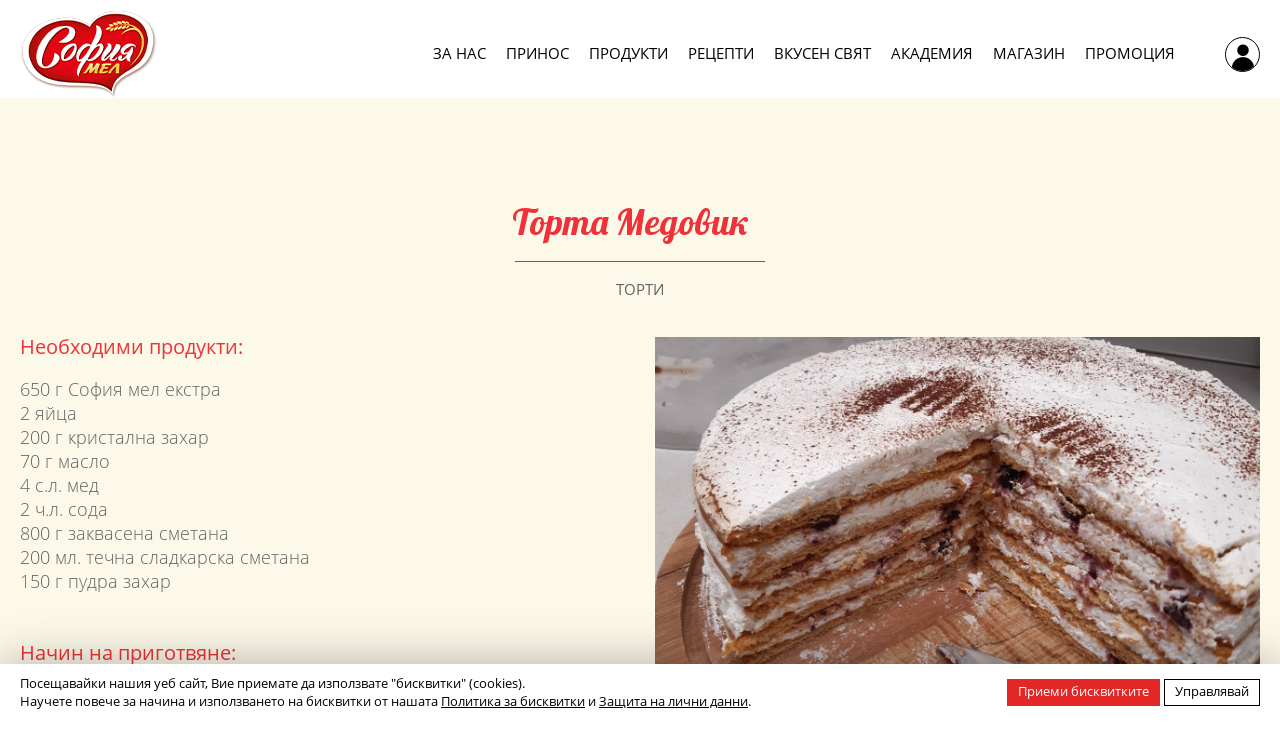

--- FILE ---
content_type: text/html; charset=UTF-8
request_url: https://sofiamel.bg/bg/retsepti-ot-potrebiteli/torta-medovik-1
body_size: 48650
content:


<!DOCTYPE html>
<html>
<head>
    <meta charset="UTF-8">
    <meta name="viewport" content="width=device-width, initial-scale=1.0">
        <meta name="format-detection" content="telephone=no">
    <title>София Мел | Торта Медовик</title>

    <link rel="apple-touch-icon" sizes="57x57" href="/build/images/common/favicon/apple-icon-57x57.bfb9ede0e1c9f5bd245df09f9636ac8e.png">
<link rel="apple-touch-icon" sizes="60x60" href="/build/images/common/favicon/apple-icon-60x60.8025ee02a91b37ed976e7b9c8e36ccb6.png">
<link rel="apple-touch-icon" sizes="72x72" href="/build/images/common/favicon/apple-icon-72x72.8d7b64fad6beeacd338e72092eb49efd.png">
<link rel="apple-touch-icon" sizes="76x76" href="/build/images/common/favicon/apple-icon-76x76.a067e42fe81febc2dd33d4f3ae4c2384.png">
<link rel="apple-touch-icon" sizes="114x114" href="/build/images/common/favicon/apple-icon-114x114.60a559ea950b5042347a19aa431eb1ad.png">
<link rel="apple-touch-icon" sizes="120x120" href="/build/images/common/favicon/apple-icon-120x120.7e12ecf46bf9f1ae729917ff4ac731e9.png">
<link rel="apple-touch-icon" sizes="144x144" href="/build/images/common/favicon/apple-icon-144x144.94624f1d1519d6fa4b1cbb20172e5396.png">
<link rel="apple-touch-icon" sizes="152x152" href="/build/images/common/favicon/apple-icon-152x152.4ccc0d560ef547be93d524eeebbb6b3b.png">
<link rel="apple-touch-icon" sizes="180x180" href="/build/images/common/favicon/apple-icon-180x180.b1199f9f6f06e8cf2406ac381444702e.png">
<link rel="icon" type="image/png" sizes="192x192" href="/build/images/common/favicon/android-icon-192x192.7654668a3c8a9d8a7e83106df43b48a2.png">
<link rel="icon" type="image/png" sizes="32x32" href="/build/images/common/favicon/favicon-32x32.f1df1e869dd8b6eba709f5820b7d9d67.png">
<link rel="icon" type="image/png" sizes="96x96" href="/build/images/common/favicon/favicon-96x96.4e7988e1b335d56ba170ccc9248f7dd1.png">
<link rel="icon" type="image/png" sizes="16x16" href="/build/images/common/favicon/favicon-16x16.e8fbcab422bdd5c454e9a40f72524944.png">
<link rel="manifest" href="/build/images/common/favicon/manifest.fb5be1a92e02be9d59adc80f48ad5e9e.json">
<meta name="msapplication-TileColor" content="#ffffff">
<meta name="msapplication-TileImage" content="/build/images/common/favicon/ms-icon-144x144.94624f1d1519d6fa4b1cbb20172e5396.png">
<meta name="theme-color" content="#ffffff">

            <link rel="stylesheet" href="/build/89.bf047504.css"><link rel="stylesheet" href="/build/756.76c70da6.css"><link rel="stylesheet" href="/build/front.921a4146.css">
    
            <script src="/build/runtime.0943b58a.js" defer></script><script src="/build/706.17743bb7.js" defer></script><script src="/build/89.58874ba6.js" defer></script><script src="/build/243.5cbeadaf.js" defer></script><script src="/build/756.a6ba524d.js" defer></script><script src="/build/front.3480eff4.js" defer></script>
    
                <script async src=https://www.googletagmanager.com/gtag/js?id=UA-57514756-2></script>
        <script>
            window.dataLayer = window.dataLayer || [];

            function gtag() {
                dataLayer.push(arguments);
            }

            gtag('js', new Date());
            gtag('config', 'UA-57514756-2');
        </script>
    
            <!-- Meta Pixel Code -->
        <script>
            !function(f,b,e,v,n,t,s)
            {if(f.fbq)return;n=f.fbq=function(){n.callMethod?
                    n.callMethod.apply(n,arguments):n.queue.push(arguments)};
                if(!f._fbq)f._fbq=n;n.push=n;n.loaded=!0;n.version='2.0';
                n.queue=[];t=b.createElement(e);t.async=!0;
                t.src=v;s=b.getElementsByTagName(e)[0];
                s.parentNode.insertBefore(t,s)}(window, document,'script',
                    'https://connect.facebook.net/en_US/fbevents.js');
            fbq('init', '1785067395619014');
            fbq('track', 'PageView');
        </script>
        <noscript><img height="1" width="1" style="display:none"
                       src="https://www.facebook.com/tr?id=1785067395619014&ev=PageView&noscript=1"
            /></noscript>
        <!-- End Meta Pixel Code -->
    
</head>
<body>

<header class="header-wrapper">
    <div class="container">
        <div class="logo-wrapper">
            <a href="/">
                <img src="/build/images/common/logo.a51a38e8e7873848dcf406abfac223db.png"
                     alt="" class="img-responsive" style="max-width: 137px;">
            </a>
        </div>
        <div class="navigation-wrapper" data-controller="navigation">
            <div class="navigation-container" data-navigation-target="container">
                


<nav>
    <ul>
        <li>
            <div class="dropdown-wrapper">
                <a href="" data-action="navigation#openSubMenu">За нас
                    <span><i class="icon-arrow-right-slim"></i></span>
                </a>
                <div class="dropdown-container">
                    <ul>
                        <li>
                            <button data-action="navigation#closeSubMenu">
                                <i class="icon-arrow-left-slim"></i>
                            </button>
                        </li>
                        <li>
                            <a href="/bg/about">Мелница</a>
                        </li>
                                                    <li>
                                <a href="/bg/news">Новини</a>
                            </li>
                                                <li>
                            <a href="/bg/contacts">Контакти</a>
                        <li>
                            <a href="/bg/contacts/b2c">Дистрибутори дребен пакетаж</a>
                        </li>
                        <li>
                            <a href="/bg/contacts/b2b">Дистрибутори едър пакетаж</a>
                        </li>
                    </ul>
                </div>
            </div>
        </li>
                    <li>
                <a href="/bg/impact">Принос</a>
            </li>
                <li>
            <div class="dropdown-wrapper">
                <a href="#"
                        data-action="navigation#openSubMenu">Продукти
                    <span><i class="icon-arrow-right-slim"></i></span>
                </a>
                <div class="dropdown-container">
                    <ul>
                        <li>
                            <button data-action="navigation#closeSubMenu">
                                <i class="icon-arrow-left-slim"></i>
                            </button>
                        </li>
                        <li>
                            <a href="/bg/products/produkti-za-doma">Продукти за дома</a>
                        </li>
                        <li>
                            <a href="/bg/bio-history">Био продукти за дома</a>
                        </li>
                        <li>
                            <a href="/bg/products/profesionalni-produkti">Професионални продукти</a>
                        </li>

                                                                                                                                                <li>
                            <a href="https://goodmillsprofessional.bg/" target="_blank">Goodmills Professional</a>
                        </li>
                    </ul>
                </div>
            </div>
        </li>
                    <li>
                <div class="dropdown-wrapper">
                    <a href="#"
                            data-action="navigation#openSubMenu">Рецепти
                        <span><i class="icon-arrow-right-slim"></i></span>
                    </a>
                    <div class="dropdown-container">
                        <ul>
                            <li>
                                <button data-action="navigation#closeSubMenu">
                                    <i class="icon-arrow-left-slim"></i>
                                </button>
                            </li>
                                                            <li>
                                    <a href="/bg/recipes">Рецепти</a>
                                </li>
                                                            <li>
                                    <a href="/bg/retsepti-ot-opakovki">Рецепти от опаковки</a>
                                </li>
                                                            <li>
                                    <a href="/bg/52-vkusni-retsepti">52 вкусни рецепти</a>
                                </li>
                                                            <li>
                                    <a href="/bg/receptite-na-lora">Рецептите на Лора</a>
                                </li>
                                                            <li>
                                    <a href="/bg/map">Вкусна карта</a>
                                </li>
                                                        <li>
                                <a href="/bg/advices">Съвети</a>
                            </li>
                        </ul>
                    </div>
                </div>
            </li>
            <li>
                <a href="/bg/loyalty-landing">Вкусен свят</a>
            </li>
            <li>
                <a href="/bg/academy/">Академия</a>
            </li>
            <li>
                <a href="/bg/products/shop">Магазин</a>
            </li>
            <li>
                                                            <div class="dropdown-wrapper">
                            <a href="#"
                                    data-action="navigation#openSubMenu">Промоция
                                <span><i class="icon-arrow-right-slim"></i></span>
                            </a>
                            <div class="dropdown-container">
                                <ul>
                                    <li>
                                        <button data-action="navigation#closeSubMenu">
                                            <i class="icon-arrow-left-slim"></i>
                                        </button>
                                    </li>
                                    <li>
                                        <a href="/bg/xmas2025">
                                            „Заблести за празниците!“</a>
                                    </li>
                                    <li>
                                        <a href="/bg/xmas2025-winners">
                                            Печеливши</a>
                                    </li>
                                </ul>
                            </div>
                        </div>
                                                </li>
                                                                                                                                                                                                                                                                                                                                                                                                                                                                                                                                                                                                
                                                                                                                                                                                                                                                                                                                                                                                                                                                                                                                                                                                                                                                                                                                                                                                                                                                                                                                                                                        
                        </ul>
</nav>

            </div>
            <div class="user-navigation-container">
                                    <div class="dropdown-wrapper">
                        <button href="" data-action="navigation#toggleUserMenu">
                                                            <i class="icon-user"></i>
                                                    </button>
                        <div class="dropdown-container">
                            <ul>
                                                                <li>
                                    <a href="/bg/loyalty-landing">Какво е вкусен свят</a>
                                </li>
                                                                                                    <li>
                                        <a href="/bg/register">Регистрирай се в
                                            клуба</a>
                                    </li>
                                    <li>
                                        <a href="#" data-controller="auth" data-action="auth#openModal">Вход
                                            в
                                            профила</a>
                                    </li>
                                                            </ul>
                            <div>
                                <img src="/build/images/front/logo-tasty-world.24f69dd86525797c8426d80dc966147b.png" alt="">
                                <h3>Лоялен клуб</h3>
                                                            </div>
                        </div>
                    </div>
                                            </div>
            <div class="navigation-backdrop" data-navigation-target="shadow"
                 data-action="click->navigation#btnClick"></div>
            <a href="#"
               class="navigation-button" data-navigation-target="btn" data-action="navigation#btnClick">
                <span></span><span></span><span></span>
            </a>
        </div>
    </div>
</header>
<main style="max-width: 1920px; margin-left: auto; margin-right: auto;">
        <div class="media-wrapper media-with-offset" style="margin-bottom: 0;">
        <div class="image-wrapper">
            <img src="" alt=""
                 class="img-responsive d-none d-block-lg">
            <img src="" alt=""
                 class="img-responsive d-none d-block-md">
            <img src="" alt=""
                 class="img-responsive d-none d-block-sm">
        </div>
    </div>
    <div style="background: #fcf9e9;">
        <div class="divider-md"></div>
        <section class="section-wrapper recipe-wrapper">
            <div class="container">
                
                <div class="section-title section-title-extended">
                    <h3><span>Торта Медовик</span></h3>
                                            <hr>
                        <p>
                                                                                            Торти
                                                    </p>
                                    </div>
                <div class="row gutter-md">
                    <div class="col-lg-6 col-md-6 col-sm-12 col-xs-4">
                        <div class="recipe-description">
                                                            <h4>Необходими продукти:</h4>
                                <div>
                                    <p>650 г София мел екстра<br />
2 яйца<br />
200 г кристална захар<br />
70 г масло<br />
4 с.л. мед<br />
2 ч.л. сода<br />
800 г заквасена сметана<br />
200 мл. течна сладкарска сметана<br />
150 г пудра захар</p>
                                </div>
                            
                                                            <h4>Начин на приготвяне:</h4>
                                <div>
                                    <p>1. В съд сложете яйцата, захарта, маслото и меда. Всичко това сложете на котлона на водна баня. Разбърквайте непрекъснато, докато захарта се разтопи, като водата не трябва да опира в дъното на съда.</p>

<p>2. Свалете сместа от огъня, добавете содата и интензивно разбърквайте. Получава се много гъста пяна, която шупва и увеличава обема си около 2 пъти.</p>

<p>3. Добавете брашното, предварително пресято до получаването на хомогенна смес, докато се получи меко и еластично тесто. Ако тестото лепне по пръстите, добавете още брашно, докато спре да лепне.</p>

<p>4. Разделете сместа на 8-9 равни части. При мен се получиха 9 кори с размер 22 см и 130 г/кора.</p>

<p>5. Набрашнете плота добре и с помощта на точилка разточете корите. Печете в предварително загрята фурна на 200 &deg;С около 4-5 минути до зачервяване. Внимавайте, тъй като корите са тънки и изгарят много бързо.</p>

<p>6. След като извадите първата кора, докато е още топла, сложете тортен ринг и с помощта на нож изрежете кората по борда. Остатъците оставете настрана и смелете в блендера. Те ща ни нужни за покриване и облепване на тортата.</p>

<p>7. Кремът се приготвя много лесно &ndash; смесете с помощта на лъжица заквасената сметана и захарта в купа. Захарта ще се разтвори.</p>

<p>8. Разбийте сладкарската сметана на пухкав крем. Добавете лъжица по лъжица към заквасената сметана и с помощта на шпатула ги смесете до постигане на хомогенна смес. 9. Сглобяване на тортата &ndash; върху блата слагаме обилно количество от крема, добавяме пак блат, крем и т.н., докато свършат блатовете. Покриваме тортата от всички страни с крем. Украсяваме по избор. Тортата се прибира в хладилник за 4-6 часа.</p>
                                </div>
                                                                                        <p class="primary-text">Тази рецепта не е тествана (приготвяна) от екипа на София
                                    Мел.</p>
                                <br><br>
                                                                    <h4>Изпратена от:</h4>
                                    <div>
                                        <p>
                                            Деница
                                            Искърова
                                                                                            от Бяла
                                                                                    </p>
                                    </div>
                                                                                    </div>
                    </div>
                    <div class="col-lg-6 col-md-6 col-sm-12 col-xs-4">
                        <div class="recipe-preview">
                            <div class="recipe-img-container">
                                                                    <img src="https://sofiamel.bg/cache/user_recipe_main_front_default/uploads/images/recipe/recipe-main-image/QE1c3mNsfw.jpg"
                                         alt="" class="img-center">
                                                            </div>
                            <div class="info-container">
                                <div class="row" style="margin: 0 -5px">
                                                                            <div class="info-item-wrapper" style="padding: 0 5px;">
                                            <div class="info-item-container">
                                                <div class="head">
                                                    <p>Вид рецепта</p>
                                                </div>
                                                <div class="img">
                                                    <i><img class="img-center"
                                                            src="/build/images/front/icons/sweet.b1441cef0027fa10c3c02e059c9e2fab.png"
                                                            alt=""></i>
                                                </div>
                                                <span>Сладка</span>
                                            </div>
                                        </div>
                                                                                                                <div class="info-item-wrapper" style="padding: 0 5px;">
                                            <div class="info-item-container">
                                                <div class="head">
                                                    <p>Трудност на приготвяне</p>
                                                </div>
                                                <div class="img">
                                                    <i><img class="img-center"
                                                            src="/build/images/front/icons/difficult.35c02a9e8285128b7dd617afa309244d.png"
                                                            alt=""></i>
                                                </div>
                                                <span>трудна</span>
                                            </div>
                                        </div>
                                                                                                                <div class="info-item-wrapper" style="padding: 0 5px;">
                                            <div class="info-item-container">
                                                <div class="head">
                                                    <p>Време за приготвяне</p>
                                                </div>
                                                <div class="img">
                                                    <i><img class="img-center"
                                                            src="/build/images/front/icons/time.455694741e708770412a1781a8039386.png"
                                                            alt=""></i>
                                                </div>
                                                <span>над 90 минути</span>
                                            </div>
                                        </div>
                                                                        <div class="info-item-wrapper" style="padding: 0 5px;">
                                        <div class="info-item-container">
                                            <div class="head">
                                                <p>Дата на публикуване</p>
                                            </div>
                                            <div class="img">
                                                <i><img class="img-center"
                                                        src="/build/images/front/icons/date.4870eb8a154663fad1e08e8122f81b11.png"
                                                        alt=""></i>
                                            </div>
                                            <span>19.04.2022</span>
                                        </div>
                                    </div>

                                    <div class="info-item-wrapper"
                                         style="padding: 0 5px;" data-controller="recipe"
                                         data-recipe-recipe-slug-value="torta-medovik-1"
                                         data-recipe-cooked-url-value="/bg/recipe/cooked">
                                        <div class="info-item-container">
                                            <div class="head">
                                                <p><a href="#"
                                                            data-action="recipe#voteCooked"
                                                      class="recipe-cooked">Аз приготвих тази рецепта</a>
                                                </p>
                                            </div>
                                            <div class="img">
                                                <i><img class="img-center"
                                                        style="max-width: 57px;"
                                                        src="/build/images/front/icons/cooked.10070ba612f7650da3f4453030071115.png"
                                                        alt=""></i>
                                            </div>
                                            <span class="recipe-cooks-field" data-recipe-target="placeholder">0</span>
                                        </div>
                                    </div>
                                </div>
                            </div>
                                                        
                                                            <div class="recipe-products">
                                    <h4>Използвани продукти</h4>
                                    <div class="row">
                                                                                                                                <div class="thumb">
                                                <a href="/bg/products/produkti-za-doma/20">
                                                    <div class="valign-bottom">
                                                        <span>
                                                            <img class="img-center"
                                                                 src="/uploads/images/products/product-image/ekstra-tsentur-6763d03f25d68304079197.png"
                                                                 alt="">
                                                        </span>
                                                    </div>
                                                    <p>Брашно Екстра</p>
                                                </a>
                                            </div>
                                                                            </div>
                                </div>
                                                    </div>
                    </div>
                </div>
            </div>
        </section>
        <div class="container">
                            <section class="section-wrapper section-featured-list section-featured-list-flex">
                    <div class="section-title section-title-red">
                        <h3>
                            <span style="background: #fcf9e9;">Подобни рецепти:</span>
                        </h3>
                    </div>
                    <div class="list-wrapper">
                        <div class="list-container">
                                                                                        <div class="list-item-wrapper">
                                    <div class="list-item-container">
                                        <a href="/bg/retsepti-ot-potrebiteli/kokalche">
                                                                                            <img src="https://sofiamel.bg/cache/user_recipe_list_front_default/uploads/images/recipe/recipe-main-image/wuiMweUeY4.png"
                                                     alt=""
                                                     class="img-responsive">
                                                                                        <p>
                                                                                                                                                        Торти
                                                                                            </p>
                                            <hr style="background: #e32726;">
                                            <h4 style="color: #e32726">Кокалче</h4>
                                        </a>
                                    </div>
                                </div>
                                                            <div class="list-item-wrapper">
                                    <div class="list-item-container">
                                        <a href="/bg/retsepti-ot-potrebiteli/frenska-selska-torta">
                                                                                            <img src="https://sofiamel.bg/cache/user_recipe_list_front_default/uploads/images/recipe/recipe-main-image/KPDafbCnf0.jpg"
                                                     alt=""
                                                     class="img-responsive">
                                                                                        <p>
                                                                                                                                                        Торти
                                                                                            </p>
                                            <hr style="background: #e32726;">
                                            <h4 style="color: #e32726">Френска селска торта</h4>
                                        </a>
                                    </div>
                                </div>
                                                            <div class="list-item-wrapper">
                                    <div class="list-item-container">
                                        <a href="/bg/retsepti-ot-potrebiteli/morkovena-torta">
                                                                                            <img src="https://sofiamel.bg/cache/user_recipe_list_front_default/uploads/images/recipe/recipe-main-image/jVTRWly1V9.jpg"
                                                     alt=""
                                                     class="img-responsive">
                                                                                        <p>
                                                                                                                                                        Торти
                                                                                            </p>
                                            <hr style="background: #e32726;">
                                            <h4 style="color: #e32726">Морковена торта</h4>
                                        </a>
                                    </div>
                                </div>
                                                            <div class="list-item-wrapper">
                                    <div class="list-item-container">
                                        <a href="/bg/retsepti-ot-potrebiteli/iagodova-torta">
                                                                                            <img src="https://sofiamel.bg/cache/user_recipe_list_front_default/uploads/images/recipe/recipe-main-image/mzEw4vJEnq.jpg"
                                                     alt=""
                                                     class="img-responsive">
                                                                                        <p>
                                                                                                                                                        Торти
                                                                                            </p>
                                            <hr style="background: #e32726;">
                                            <h4 style="color: #e32726">Ягодова торта</h4>
                                        </a>
                                    </div>
                                </div>
                                                            <div class="list-item-wrapper">
                                    <div class="list-item-container">
                                        <a href="/bg/retsepti-ot-potrebiteli/quot-bebeshka-quot-torta">
                                                                                            <img src="https://sofiamel.bg/cache/user_recipe_list_front_default/uploads/images/recipe/recipe-main-image/-Ml5ljoSEC.jpg"
                                                     alt=""
                                                     class="img-responsive">
                                                                                        <p>
                                                                                                                                                        Торти
                                                                                            </p>
                                            <hr style="background: #e32726;">
                                            <h4 style="color: #e32726">&quot;Бебешка&quot; торта</h4>
                                        </a>
                                    </div>
                                </div>
                                                            <div class="list-item-wrapper">
                                    <div class="list-item-container">
                                        <a href="/bg/retsepti-ot-potrebiteli/torta-za-rozhden-den-246-704">
                                                                                            <img src="https://sofiamel.bg/cache/user_recipe_list_front_default/uploads/images/recipe/recipe-main-image/KJAjhsU_pE.jpg"
                                                     alt=""
                                                     class="img-responsive">
                                                                                        <p>
                                                                                                                                                        Торти
                                                                                            </p>
                                            <hr style="background: #e32726;">
                                            <h4 style="color: #e32726">Торта за рожден ден</h4>
                                        </a>
                                    </div>
                                </div>
                                                            <div class="list-item-wrapper">
                                    <div class="list-item-container">
                                        <a href="/bg/retsepti-ot-potrebiteli/torta-s-orekhi-i-shokoladov-krem-375-784">
                                                                                            <img src="https://sofiamel.bg/cache/user_recipe_list_front_default/uploads/images/recipe/recipe-main-image/i-D3Iheye_.jpg"
                                                     alt=""
                                                     class="img-responsive">
                                                                                        <p>
                                                                                                                                                        Торти
                                                                                            </p>
                                            <hr style="background: #e32726;">
                                            <h4 style="color: #e32726">Торта с орехи и шоколадов крем</h4>
                                        </a>
                                    </div>
                                </div>
                                                    </div>
                    </div>
                </section>
                    </div>
        <div class="divider-lg"></div>
    </div>
</main>
<footer class="footer-wrapper">
    <div class="footer-logo">
        <img src="/build/images/front/logo-footer.d07ce8461be1d2ccf4742a363aa3cb48.png"
             alt="" class="img-responsive">
    </div>
    <div class="footer-container">
        <div class="container">
            <h3>Приготвено с любов у дома е винаги по-вкусно!</h3>
            <div class="row gutter-md">
                <div class="col-lg-4 col-md-4 col-sm-6 col-xs-4">
                    <turbo-frame id="newsletter-subscribe-form"
                                 src="/bg/newsletter/subscribe-form">
                        <div class="newsletter-container">
                            <label for="">Абонирай се за новости около нас</label>
                            <input type="text" placeholder="Въведи имейл адрес">
                            <button>Абонирай се</button>
                        </div>
                    </turbo-frame>
                </div>
                <div class="col-lg-4 col-md-4 col-sm-6 col-xs-4">
                    <div class="menu-container">
                        <ul>
                                                                                                                                                                                                                                                                                                                                                                                                <li>
                                        <a href="/bg/tos">
                                            Общи условия
                                        </a>
                                    </li>
                                                                                                                                                                <li>
                                        <a href="/bg/tos-organization-trainings">
                                            Общи условия за организиране на обучения от ГУДМИЛС БЪЛГАРИЯ ЕООД
                                        </a>
                                    </li>
                                                                                                                                                                <li>
                                        <a href="/bg/cookie-policy">
                                            Политика за &quot;бисквитки&quot;
                                        </a>
                                    </li>
                                                                                                                                                                <li>
                                        <a href="/bg/privacy-policy">
                                            Политика за поверителност
                                        </a>
                                    </li>
                                                                                                                                                                <li>
                                        <a href="/bg/tos-xmas2025">
                                            Общи правила за промоция „Заблести за празниците!“
                                        </a>
                                    </li>
                                                                                                                        <li>
                                    <a target="_blank" href="https://sofiamel.bg/bg/tos-around-world">Общи правила за
                                        промоция „Около света със София Мел“</a>
                                </li>
                                <li>
                                    <a target="_blank" href="https://sofiamel.bg/bg/tos-ebuletin-2025">Общи условия за
                                        промоцията "Бюлетин"</a>
                                </li>
                                                    </ul>
                    </div>
                </div>
                <div class="col-lg-4 col-md-4 col-sm-12 col-xs-4">
                    <div class="menu-container">
                        <ul>
                            <li>
                                <a href="/bg/contacts">Контакти</a>
                            </li>
                            <li>
                                <a href="/bg/contacts/b2b">Дистрибутори</a>
                            </li>
                        </ul>
                    </div>
                    <div class="social-container">
                        <p>Следвай ни:</p>
                        <ul>
                            <li>
                                <a href="https://www.facebook.com/sofiamel.bg" target="_blank">
                                    <i class="icon-facebook-round"></i>
                                </a>
                            </li>
                            <li>
                                <a href="https://www.instagram.com/sofiamel.bg" target="_blank">
                                    <i class="icon-instagram-round"></i>
                                </a>
                            </li>
                            <li>
                                <a href="https://www.tiktok.com/@sofiamel.bg" target="_blank">
                                    <i class="icon-tiktok-round"></i>
                                </a>
                            </li>
                            <li>
                                <a href="https://www.youtube.com/@sofiamel.bulgaria" target="_blank">
                                    <i class="icon-youtube-round"></i>
                                </a>
                            </li>
                        </ul>
                    </div>
                </div>
            </div>
            <div class="copyright-container">
                <p>©ГудМилс България ЕOOД - Всички права запазени.</p>
                <p>Създадено от <a href="https://orm.bg/" target="_blank">ORM.BG</a></p>
            </div>
        </div>
    </div>
</footer>
            <div class="cookies-wrapper" data-controller="cookies"
             data-cookies-cookie-url-value="/bg/cookie-action">
            <div class="cookies-container">
    <div class="container">
        <div class="text-container">
            <p>Посещавайки нашия уеб сайт, Вие приемате да използвате &quot;бисквитки&quot; (cookies).</p>
            <p>Научете повече за начина и използването на бисквитки от нашата <a href="/bg/cookie-policy" target="_blank">Политика за бисквитки</a> и <a href="/bg/privacy-policy" target="_blank">Защита на лични данни</a>.</p>
        </div>
        <div class="buttons-container">
            <a href=""
               class="btn-red" data-action="cookies#acceptAll">Приеми бисквитките</a>
            <a href=""
               class="btn-transparent" data-action="cookies#openModal">Управлявай</a>
        </div>
    </div>
</div>

            <div class="modal-wrapper modal-manage-cookies" data-cookies-target="modal">
    <div class="modal-container">
        <div class="modal-head">
            <img src="/build/images/common/logo.a51a38e8e7873848dcf406abfac223db.png"
                 alt="" class="default-logo" style="max-width: 137px;">
            <button data-action="cookies#closeModal" class="btn"><i class="icon-close"></i></button>
        </div>
        <div class="modal-body">
            <h3>Управление на бисквитки</h3>
            <div class="table-default table-responsive">
                <table class="align-center">
                    <thead>
                    <tr>
                        <th></th>
                        <th>Име</th>
                        <th>Описание</th>
                    </tr>
                    </thead>
                    <tbody>
                    <tr>
                        <td>
                            <div class="checkbox-field checkbox-simple">
                                <input type="checkbox" id="func" name="func" checked disabled>
                                <label for="func"><span></span></label>
                            </div>
                        </td>
                        <td><p>Функционални бисквитки</p></td>
                        <td><p>Необходими за правилно функциониране в сайта</p></td>
                    </tr>
                    <tr>
                        <td>
                            <div class="checkbox-field checkbox-simple">
                                <input type="checkbox" id="ads" name="ads">
                                <label for="ads"><span></span></label>
                            </div>
                        </td>
                        <td><p>Рекламни бисквитки</p></td>
                        <td><p>Използват се за рекламни цели</p></td>
                    </tr>
                    </tbody>
                </table>
            </div>
        </div>
        <div class="modal-footer">
            <button class="btn btn-medium btn-red" data-action="cookies#acceptSome">Приеми</button>
        </div>
    </div>
    <div class="modal-backdrop" data-action="click->cookies#closeModal"></div>
</div>

        </div>
    <script>
    USER_LOGIN_URL = "/bg/login-user/"
    DEFAULT_LOGO_MODAL = "/build/images/common/logo.a51a38e8e7873848dcf406abfac223db.png"
    TASTY_LOGO_MODAL = "/build/images/front/logo-tasty-world-white.3621fbc15885b05ac53fdf4e7e8ee445.png"
</script>
</body>
</html>


--- FILE ---
content_type: text/html; charset=UTF-8
request_url: https://sofiamel.bg/bg/newsletter/subscribe-form
body_size: 977
content:
<turbo-frame id="newsletter-subscribe-form">
                                                        <div class="newsletter-container">
        <form name="subscribe_form" method="post" action="/bg/newsletter/subscribe-form">
        <label for="subscribe_form_email" class="required">Абонирай се за новости около нас</label>
        <input type="text" id="subscribe_form_email" name="subscribe_form[email]" required="required" placeholder="Въведи имейл адрес" />
        <button>Абонирай се</button>
        <div class="error-field">
            
        </div>
        <input type="hidden" id="subscribe_form__token" name="subscribe_form[_token]" value="4c6d10bd46c554a78f206aa48.OMRmnJDWa-2dDrbr_ivwImB4N0pyzL1yGhKge2u9em4.V6AQ_8HkKbvpRPeex0bFYVAtXGc3tNA-UnzaFDLyOyJqphfGw6wTgtd92Q" /></form>
    </div>
</turbo-frame>


--- FILE ---
content_type: text/css
request_url: https://sofiamel.bg/build/front.921a4146.css
body_size: 362340
content:
a,abbr,acronym,address,applet,article,aside,audio,b,big,blockquote,body,canvas,caption,center,cite,code,dd,del,details,dfn,div,dl,dt,em,embed,fieldset,figcaption,figure,footer,form,h1,h2,h3,h4,h5,h6,header,hgroup,html,i,iframe,img,ins,kbd,label,legend,li,mark,menu,nav,object,ol,output,p,pre,q,ruby,s,samp,section,small,span,strike,strong,sub,summary,sup,table,tbody,td,tfoot,th,thead,time,tr,tt,u,ul,var,video{background:transparent;border:0;font-size:100%;font-weight:400;margin:0;padding:0;vertical-align:baseline}article,aside,body,details,figcaption,figure,footer,header,hgroup,menu,nav,section{display:block}body{height:100%;line-height:1;overflow-x:hidden;position:relative;width:100%}body.hidden{overflow:hidden}sub,sup{font-size:75%;line-height:0;position:relative}sup{top:-.5em}sub{bottom:-.25em}ol,ul{list-style:none}blockquote,q{quotes:none}blockquote:after,blockquote:before,q:after,q:before{content:"";content:none}table{border-collapse:collapse;border-spacing:0}th{font-weight:700;vertical-align:bottom}td{font-weight:400;vertical-align:top}button{background-color:transparent;cursor:pointer}button,input,select{border:0;outline:none}input,select{-webkit-border-radius:0;-moz-border-radius:0;border-radius:0}textarea{outline:none}a{text-decoration:none}*,:after,:before{-webkit-box-sizing:border-box;-moz-box-sizing:border-box;box-sizing:border-box;margin:0;padding:0}@media (min-width:1025px){a,button{-webkit-transition:all .3s ease-in-out;-moz-transition:all .3s ease-in-out;-o-transition:all .3s ease-in-out;transition:all .3s ease-in-out}}@font-face{font-display:swap;font-family:OpenSans-Light;font-style:normal;font-weight:300;src:url(/build/fonts/OpenSans-Light.4a2901c8.eot);src:url(/build/fonts/OpenSans-Light.4a2901c8.eot?#iefix) format("embedded-opentype"),url(/build/fonts/OpenSans-Light.0beee215.woff2) format("woff2"),url(/build/fonts/OpenSans-Light.f94d80f6.woff) format("font-woff"),url(/build/fonts/OpenSans-Light.3d5923f9.ttf) format("truetype"),url(/build/images/OpenSans-Light.ef28be83.svg) format("svg")}@font-face{font-display:swap;font-family:OpenSansLight-Italic;font-style:italic;font-weight:300;src:url(/build/fonts/OpenSansLight-Italic.8aee3fd5.eot);src:url(/build/fonts/OpenSansLight-Italic.8aee3fd5.eot?#iefix) format("embedded-opentype"),url(/build/fonts/OpenSansLight-Italic.1d9d35b1.woff2) format("woff2"),url(/build/fonts/OpenSansLight-Italic.7425ca6b.woff) format("font-woff"),url(/build/fonts/OpenSansLight-Italic.8829b07d.ttf) format("truetype"),url(/build/images/OpenSansLight-Italic.7481dc95.svg) format("svg")}@font-face{font-display:swap;font-family:OpenSans-Regular;font-style:normal;font-weight:400;src:url(/build/fonts/OpenSans-Regular.2ee82a10.eot);src:url(/build/fonts/OpenSans-Regular.2ee82a10.eot?#iefix) format("embedded-opentype"),url(/build/fonts/OpenSans-Regular.35d38204.woff2) format("woff2"),url(/build/fonts/OpenSans-Regular.3b1c4c54.woff) format("font-woff"),url(/build/fonts/OpenSans-Regular.17e98b9e.ttf) format("truetype"),url(/build/images/OpenSans-Regular.c2862113.svg) format("svg")}@font-face{font-display:swap;font-family:OpenSans-Bold;font-style:normal;font-weight:700;src:url(/build/fonts/OpenSans-Bold.bff3a6ad.eot);src:url(/build/fonts/OpenSans-Bold.bff3a6ad.eot?#iefix) format("embedded-opentype"),url(/build/fonts/OpenSans-Bold.02c72df1.woff2) format("woff2"),url(/build/fonts/OpenSans-Bold.2c104320.woff) format("font-woff"),url(/build/fonts/OpenSans-Bold.0c5f0fa1.ttf) format("truetype"),url(/build/images/OpenSans-Bold.3e782430.svg) format("svg")}@font-face{font-display:swap;font-family:OpenSans-Semibold;font-style:normal;font-weight:600;src:url(/build/fonts/OpenSans-Semibold.df97f956.eot);src:url(/build/fonts/OpenSans-Semibold.df97f956.eot?#iefix) format("embedded-opentype"),url(/build/fonts/OpenSans-Semibold.f8296a68.woff2) format("woff2"),url(/build/fonts/OpenSans-Semibold.e40f0606.woff) format("font-woff"),url(/build/fonts/OpenSans-Semibold.4636c637.ttf) format("truetype"),url(/build/images/OpenSans-Semibold.fbcfe5a9.svg) format("svg")}@font-face{font-display:swap;font-family:OpenSans-ExtraBold;font-style:normal;font-weight:400;src:url(/build/fonts/OpenSans-ExtraBold.8f0633d0.eot);src:url(/build/fonts/OpenSans-ExtraBold.8f0633d0.eot?#iefix) format("embedded-opentype"),url(/build/fonts/OpenSans-ExtraBold.12f96a8c.woff2) format("woff2"),url(/build/fonts/OpenSans-ExtraBold.145b24ce.woff) format("font-woff"),url(/build/fonts/OpenSans-ExtraBold.25027f83.ttf) format("truetype"),url(/build/images/OpenSans-ExtraBold.29addbb0.svg) format("svg")}@font-face{font-display:swap;font-family:NexaScript-Light;font-style:normal;font-weight:300;src:url(/build/fonts/NexaScript-Light.86e430ec.eot);src:url(/build/fonts/NexaScript-Light.86e430ec.eot?#iefix) format("embedded-opentype"),url(/build/fonts/NexaScript-Light.7b4261cd.woff2) format("woff2"),url(/build/fonts/NexaScript-Light.9113d7b7.woff) format("font-woff"),url(/build/fonts/NexaScript-Light.cfb1fcd0.ttf) format("truetype"),url(/build/images/NexaScript-Light.c749503a.svg) format("svg")}@font-face{font-display:swap;font-family:Lobster;font-style:normal;font-weight:400;src:url(/build/fonts/Lobster.50b4582a.eot);src:url(/build/fonts/Lobster.50b4582a.eot?#iefix) format("embedded-opentype"),url(/build/fonts/Lobster.2bad2bdd.woff2) format("woff2"),url(/build/fonts/Lobster.a28bec1d.woff) format("font-woff"),url(/build/fonts/Lobster.00677e5d.ttf) format("truetype"),url(/build/images/Lobster.3d1f3a0b.svg) format("svg")}@font-face{font-display:swap;font-family:Sunday-Regular;font-style:normal;font-weight:noraml;src:url(/build/fonts/Sunday-Regular.296481f1.eot);src:url(/build/fonts/Sunday-Regular.296481f1.eot?#iefix) format("embedded-opentype"),url(/build/fonts/Sunday-Regular.16ddbc65.woff2) format("woff2"),url(/build/fonts/Sunday-Regular.8f6ad951.woff) format("font-woff"),url(/build/fonts/Sunday-Regular.c8af85a5.ttf) format("truetype"),url(/build/images/Sunday-Regular.b6c8283f.svg) format("svg")}@font-face{font-display:swap;font-family:SofiaSans-Regular;font-style:normal;font-weight:noraml;src:url(/build/fonts/SofiaSans-Regular.79b646fc.eot);src:url(/build/fonts/SofiaSans-Regular.79b646fc.eot?#iefix) format("embedded-opentype"),url(/build/fonts/SofiaSans-Regular.20eb3e85.woff2) format("woff2"),url(/build/fonts/SofiaSans-Regular.4f693061.woff) format("font-woff"),url(/build/fonts/SofiaSans-Regular.29e6bbaf.ttf) format("truetype"),url(/build/images/SofiaSans-Regular.23c31719.svg) format("svg")}@font-face{font-display:swap;font-family:SofiaSans-Black;font-style:normal;font-weight:900;src:url(/build/fonts/SofiaSans-Black.64291892.eot);src:url(/build/fonts/SofiaSans-Black.64291892.eot?#iefix) format("embedded-opentype"),url(/build/fonts/SofiaSans-Black.30f51bdd.woff2) format("woff2"),url(/build/fonts/SofiaSans-Black.30708ac3.woff) format("font-woff"),url(/build/fonts/SofiaSans-Black.240bb8cf.ttf) format("truetype"),url(/build/images/SofiaSans-Black.9e5662dc.svg) format("svg")}@font-face{font-display:swap;font-family:Roboto-Light;font-style:normal;font-weight:300;src:url(/build/fonts/Roboto-Light.f5027840.eot);src:url(/build/fonts/Roboto-Light.f5027840.eot?#iefix) format("embedded-opentype"),url(/build/fonts/Roboto-Light.d5f48cd6.woff2) format("woff2"),url(/build/fonts/Roboto-Light.18dd7ee8.woff) format("font-woff"),url(/build/fonts/Roboto-Light.89b6c55a.ttf) format("truetype"),url(/build/images/Roboto-Light.3cbec634.svg) format("svg")}@font-face{font-display:swap;font-family:Roboto-Regular;font-style:normal;font-weight:400;src:url(/build/fonts/Roboto-Regular.15aa1ae2.eot);src:url(/build/fonts/Roboto-Regular.15aa1ae2.eot?#iefix) format("embedded-opentype"),url(/build/fonts/Roboto-Regular.961bb0d4.woff2) format("woff2"),url(/build/fonts/Roboto-Regular.d40ce83d.woff) format("font-woff"),url(/build/fonts/Roboto-Regular.9cd2aba6.ttf) format("truetype"),url(/build/images/Roboto-Regular.fe701ca3.svg) format("svg")}@font-face{font-display:swap;font-family:RobotoCondensed-Light;font-style:normal;font-weight:300;src:url(/build/fonts/RobotoCondensed-Light.08a4a0b3.eot);src:url(/build/fonts/RobotoCondensed-Light.08a4a0b3.eot?#iefix) format("embedded-opentype"),url(/build/fonts/RobotoCondensed-Light.91dd7bbc.woff2) format("woff2"),url(/build/fonts/RobotoCondensed-Light.d1548f29.woff) format("font-woff"),url(/build/fonts/RobotoCondensed-Light.b10d8ba1.ttf) format("truetype"),url(/build/images/RobotoCondensed-Light.47ba133c.svg) format("svg")}@font-face{font-display:swap;font-family:RobotoCondensed-Bold;font-style:normal;font-weight:700;src:url(/build/fonts/RobotoCondensed-Bold.7143e451.eot);src:url(/build/fonts/RobotoCondensed-Bold.7143e451.eot?#iefix) format("embedded-opentype"),url(/build/fonts/RobotoCondensed-Bold.071f8dcb.woff2) format("woff2"),url(/build/fonts/RobotoCondensed-Bold.de314904.woff) format("font-woff"),url(/build/fonts/RobotoCondensed-Bold.6d04e300.ttf) format("truetype"),url(/build/images/RobotoCondensed-Bold.a9fd2c1c.svg) format("svg")}@font-face{font-display:swap;font-family:MacedonianCasual;font-style:italic;font-weight:400;src:url(/build/fonts/MacedonianCasual.46cb54d2.eot);src:url(/build/fonts/MacedonianCasual.46cb54d2.eot?#iefix) format("embedded-opentype"),url(/build/fonts/MacedonianCasual.316808aa.woff2) format("woff2"),url(/build/fonts/MacedonianCasual.7f0e50fa.woff) format("font-woff"),url(/build/fonts/MacedonianCasual.ad1ed6f9.ttf) format("truetype"),url(/build/images/MacedonianCasual.56d159eb.svg) format("svg")}.grid,.row{display:-webkit-box;display:-moz-box;display:-ms-flexbox;display:-webkit-flex;display:flex;-webkit-flex-wrap:wrap;-moz-flex-wrap:wrap;-ms-flex-wrap:wrap;flex-wrap:wrap;margin-left:auto;margin-right:auto}.grid.gutter-xlg,.row.gutter-xlg{margin-left:-50px;margin-right:-50px}.grid.gutter-xlg [class*=" col-"],.grid.gutter-xlg>[class^=col-],.row.gutter-xlg [class*=" col-"],.row.gutter-xlg>[class^=col-]{padding-left:50px;padding-right:50px}.grid.gutter-lg,.row.gutter-lg{margin-left:-25px;margin-right:-25px}.grid.gutter-lg [class*=" col-"],.grid.gutter-lg>[class^=col-],.row.gutter-lg [class*=" col-"],.row.gutter-lg>[class^=col-]{padding-left:25px;padding-right:25px}.grid.gutter-md,.row.gutter-md{margin-left:-15px;margin-right:-15px}.grid.gutter-md [class*=" col-"],.grid.gutter-md>[class^=col-],.row.gutter-md [class*=" col-"],.row.gutter-md>[class^=col-]{padding-left:15px;padding-right:15px}.grid.gutter-sm,.row.gutter-sm{margin-left:-10px;margin-right:-10px}.grid.gutter-sm [class*=" col-"],.grid.gutter-sm>[class^=col-],.row.gutter-sm [class*=" col-"],.row.gutter-sm>[class^=col-]{padding-left:10px;padding-right:10px}.grid.gutter-xs,.row.gutter-xs{margin-left:-1px;margin-right:-1px}.grid.gutter-xs [class*=" col-"],.grid.gutter-xs>[class^=col-],.row.gutter-xs [class*=" col-"],.row.gutter-xs>[class^=col-]{padding-left:1px;padding-right:1px}.col{-webkit-box-sizing:border-box;-moz-box-sizing:border-box;box-sizing:border-box}@media screen and (min-width:1420px){.col-lg-1{width:8.3333333333%}.col-lg-shift-1{margin-left:8.3333333333%}.col-lg-2{width:16.6666666667%}.col-lg-shift-2{margin-left:16.6666666667%}.col-lg-3{width:25%}.col-lg-shift-3{margin-left:25%}.col-lg-4{width:33.3333333333%}.col-lg-shift-4{margin-left:33.3333333333%}.col-lg-5{width:41.6666666667%}.col-lg-shift-5{margin-left:41.6666666667%}.col-lg-6{width:50%}.col-lg-shift-6{margin-left:50%}.col-lg-7{width:58.3333333333%}.col-lg-shift-7{margin-left:58.3333333333%}.col-lg-8{width:66.6666666667%}.col-lg-shift-8{margin-left:66.6666666667%}.col-lg-9{width:75%}.col-lg-shift-9{margin-left:75%}.col-lg-10{width:83.3333333333%}.col-lg-shift-10{margin-left:83.3333333333%}.col-lg-11{width:91.6666666667%}.col-lg-shift-11{margin-left:91.6666666667%}.col-lg-12{width:100%}.col-lg-shift-12{margin-left:100%}}@media screen and (min-width:1025px) and (max-width:1420px){.col-md-1{width:8.3333333333%}.col-md-shift-1{margin-left:8.3333333333%}.col-md-2{width:16.6666666667%}.col-md-shift-2{margin-left:16.6666666667%}.col-md-3{width:25%}.col-md-shift-3{margin-left:25%}.col-md-4{width:33.3333333333%}.col-md-shift-4{margin-left:33.3333333333%}.col-md-5{width:41.6666666667%}.col-md-shift-5{margin-left:41.6666666667%}.col-md-6{width:50%}.col-md-shift-6{margin-left:50%}.col-md-7{width:58.3333333333%}.col-md-shift-7{margin-left:58.3333333333%}.col-md-8{width:66.6666666667%}.col-md-shift-8{margin-left:66.6666666667%}.col-md-9{width:75%}.col-md-shift-9{margin-left:75%}.col-md-10{width:83.3333333333%}.col-md-shift-10{margin-left:83.3333333333%}.col-md-11{width:91.6666666667%}.col-md-shift-11{margin-left:91.6666666667%}.col-md-12{width:100%}.col-md-shift-12{margin-left:100%}}@media screen and (min-width:767px) and (max-width:1024px){.col-sm-1{width:8.3333333333%}.col-sm-shift-1{margin-left:8.3333333333%}.col-sm-2{width:16.6666666667%}.col-sm-shift-2{margin-left:16.6666666667%}.col-sm-3{width:25%}.col-sm-shift-3{margin-left:25%}.col-sm-4{width:33.3333333333%}.col-sm-shift-4{margin-left:33.3333333333%}.col-sm-5{width:41.6666666667%}.col-sm-shift-5{margin-left:41.6666666667%}.col-sm-6{width:50%}.col-sm-shift-6{margin-left:50%}.col-sm-7{width:58.3333333333%}.col-sm-shift-7{margin-left:58.3333333333%}.col-sm-8{width:66.6666666667%}.col-sm-shift-8{margin-left:66.6666666667%}.col-sm-9{width:75%}.col-sm-shift-9{margin-left:75%}.col-sm-10{width:83.3333333333%}.col-sm-shift-10{margin-left:83.3333333333%}.col-sm-11{width:91.6666666667%}.col-sm-shift-11{margin-left:91.6666666667%}.col-sm-12{width:100%}.col-sm-shift-12{margin-left:100%}}@media screen and (max-width:767px){.col-xs-1{width:25%}.col-xs-shift-1{margin-left:25%}.col-xs-2{width:50%}.col-xs-shift-2{margin-left:50%}.col-xs-3{width:75%}.col-xs-shift-3{margin-left:75%}.col-xs-4{width:100%}.col-xs-shift-4{margin-left:100%}}.reverse-row{-webkit-flex-direction:row-reverse;-moz-flex-direction:row-reverse;-ms-flex-direction:row-reverse;flex-direction:row-reverse}@media (max-width:767px){.reverse-xs{-webkit-flex-direction:column-reverse;-moz-flex-direction:column-reverse;-ms-flex-direction:column-reverse;flex-direction:column-reverse}}@media (max-width:1024px){.reverse-sm{-webkit-flex-direction:column-reverse;-moz-flex-direction:column-reverse;-ms-flex-direction:column-reverse;flex-direction:column-reverse}}@media (min-width:1025px){.reverse-row-md{-webkit-flex-direction:row-reverse;-moz-flex-direction:row-reverse;-ms-flex-direction:row-reverse;flex-direction:row-reverse}}@media (min-width:768px){.reverse-row-sm{-webkit-flex-direction:row-reverse;-moz-flex-direction:row-reverse;-ms-flex-direction:row-reverse;flex-direction:row-reverse}}@media (max-width:767px){.reverse-row-xs{-webkit-flex-direction:column-reverse;-moz-flex-direction:column-reverse;-ms-flex-direction:column-reverse;flex-direction:column-reverse}}@media (min-width:1341px){.row.gutter-xlg{margin-left:-50px;margin-right:-50px}.row.gutter-xlg [class*=" col-"],.row.gutter-xlg>[class^=col-]{padding-left:50px;padding-right:50px}}@media (min-width:1025px) and (max-width:1340px){.row.gutter-xlg{margin-left:-40px;margin-right:-40px}.row.gutter-xlg [class*=" col-"],.row.gutter-xlg>[class^=col-]{padding-left:40px;padding-right:40px}}@media (min-width:768px) and (max-width:1024px){.row.gutter-xlg{margin-left:-30px;margin-right:-30px}.row.gutter-xlg [class*=" col-"],.row.gutter-xlg>[class^=col-]{padding-left:30px;padding-right:30px}}@media (max-width:767px){.row.gutter-xlg{margin-left:-20px;margin-right:-20px}.row.gutter-xlg [class*=" col-"],.row.gutter-xlg>[class^=col-]{padding-left:20px;padding-right:20px}}.container{margin-left:auto;margin-right:auto;max-width:1420px;padding-left:20px;padding-right:20px;position:relative}.img-center,.img-responsive{display:block;max-width:100%}.img-center{margin:0 auto}.text-center{text-align:center!important}.text-right{text-align:right!important}.text-left{text-align:left!important}.fluid-width>*{width:100%}.divider-lg{padding:70px 0}.divider-md{padding:50px 0}.divider-sm{padding:25px 0}.d-none{display:none!important}.d-block{display:block!important}.d-flex{display:-webkit-box;display:-moz-box;display:-ms-flexbox;display:-webkit-flex;display:flex}.space-between{-webkit-justify-content:space-between;-moz-justify-content:space-between;-ms-justify-content:space-between;justify-content:space-between;-ms-flex-pack:space-between}.direction-column{-webkit-flex-direction:column;-moz-flex-direction:column;-ms-flex-direction:column;flex-direction:column}.lowercase,.lowercase>*{text-transform:lowercase!important}.uppercase,.uppercase>*{text-transform:uppercase!important}@media (min-width:1341px){.d-block-lg{display:block!important}.d-none-lg{display:none!important}}@media (min-width:1025px) and (max-width:1340px){.d-block-md{display:block!important}.d-none-md{display:none!important}}@media (max-width:1024px){.d-block-sm{display:block!important}.d-none-sm{display:none!important}}@media (max-width:767px){.d-block-xs{display:block!important}}@font-face{font-display:swap;font-family:icons;font-style:normal;font-weight:400;src:url(/build/fonts/icons.0d8e5f36.eot);src:url(/build/fonts/icons.0d8e5f36.eot?#iefix) format("embedded-opentype"),url(/build/fonts/icons.d80222f4.woff2) format("woff2"),url(/build/fonts/icons.e3868635.woff) format("font-woff"),url(/build/fonts/icons.21d428fc.ttf) format("truetype"),url(/build/images/icons.60a42a41.svg) format("svg")}@font-face{font-display:swap;font-family:icons-v2;font-style:normal;font-weight:400;src:url(/build/fonts/icons-v2.e90e7a61.eot);src:url(/build/fonts/icons-v2.e90e7a61.eot?#iefix) format("embedded-opentype"),url(/build/fonts/icons-v2.1b397da9.woff2) format("woff2"),url(/build/fonts/icons-v2.d8760867.woff) format("font-woff"),url(/build/fonts/icons-v2.b4e693ed.ttf) format("truetype"),url(/build/images/icons-v2.973469c2.svg) format("svg")}[class*=" icon-"],[class^=icon-]{font-family:icons!important}[class*=" icon-"],[class*=" icon-v2"],[class^=icon-],[class^=icon-v2]{speak:never;font-style:normal;font-variant:normal;font-weight:400;line-height:1;text-transform:none;-webkit-font-smoothing:antialiased;-moz-osx-font-smoothing:grayscale}[class*=" icon-v2"],[class^=icon-v2]{font-family:icons-v2!important}.icon-v2-trash:before{content:"\e900"}.icon-cooked{background:url(/build/images/cooked.10070ba6.png);background-size:cover;display:inline-block}.icon-plus:before{content:"\e921"}.icon-minus:before{content:"\e922"}.icon-checked:before{content:"\e920"}.icon-cart:before{content:"\e91f"}.icon-mail:before{content:"\e919"}.icon-pinterest:before{content:"\e91a"}.icon-link:before{content:"\e91b"}.icon-twitter:before{content:"\e91c"}.icon-heart-filled:before{content:"\e91d"}.icon-heart:before{content:"\e91e"}.icon-first-page:before{content:"\e912"}.icon-last-page:before{content:"\e913"}.icon-previous-page:before{content:"\e916"}.icon-next-page:before{content:"\e917"}.icon-search:before{content:"\e911"}.icon-arrow-left-slim-2:before{content:"\e90c"}.icon-arrow-right-slim-2:before{content:"\e90d"}.icon-comment:before{content:"\e906"}.icon-star:before{content:"\e909"}.icon-star-filled:before{content:"\e90b"}.icon-double-arrow-right:before{content:"\e902"}.icon-user:before{content:"\e901"}.icon-youtube-round:before{color:#fff;content:"\e900"}.icon-tiktok-round:before{color:#fff;content:"\e90a"}.icon-instagram-round:before{color:#fff;content:"\e914"}.icon-facebook-round:before{color:#fff;content:"\e915"}.icon-check:before{content:"\e904"}.icon-close:before{content:"\e905"}.icon-next:before{content:"\e90e"}.icon-previous:before{content:"\e90f"}.icon-arrow-left-slim:before{content:"\e907"}.icon-arrow-right-slim:before{content:"\e908"}.icon-down-arrow-filled:before{content:"\e910"}.icon-down-arrow:before{content:"\e903"}.icon-facebook:before{content:"\e918"}.radio-field{position:relative}.radio-field label{color:#433c3d;cursor:pointer;display:inline-block;font-family:SofiaSans-Regular;font-size:19px;padding-bottom:14px;padding-left:20px}.radio-field input[type=radio]{float:left;left:0;opacity:0;position:absolute;top:0}.radio-field input[type=radio]+span{background:#fff;border:1px solid #635f60;border-radius:50%;cursor:pointer;display:inline-block;height:20px;margin-right:10px;vertical-align:middle;width:20px}.radio-field input[type=radio]:checked+span:after{background:#e32726;border-radius:50%;content:"";display:block;height:10px;left:50%;position:relative;top:50%;transform:translate(-50%,-50%);width:10px}.radio-field.radio-field-block-extend+.radio-field-block-extend{margin-top:20px}.radio-field.radio-field-block-extend label{border:1px solid #4a4848;color:#4a4848;display:block;font-family:OpenSans-Regular;font-size:18px;padding:15px 20px;width:100%}.radio-field.radio-field-block-extend img{display:inline-block;margin-left:15px;max-width:90px;vertical-align:middle}.radio-field.radio-field-block-extend p{color:#4a4848;font-size:16px;padding-left:35px}.radio-field.radio-field-block-extend input[type=radio]+span{background:transparent;position:relative;top:-2px}.radio-field.radio-field-block-extend input[type=radio]:checked+span:after{background:#4a4848}.radio-field-block{-webkit-align-items:center;-moz-align-items:center;-ms-align-items:center;display:-webkit-box;display:-moz-box;display:-ms-flexbox;display:-webkit-flex;display:flex;-ms-flex-align:center;align-items:center;margin-bottom:15px;position:relative}.radio-field-block input[type=radio]{left:0;opacity:0;position:absolute;top:auto}.radio-field-block input[type=radio]+label{border:1px solid #4a4848;color:#4a4848;display:block;font-family:OpenSans-Regular;padding-bottom:0;padding-left:20px;padding-right:20px;width:100%}.radio-field-block input[type=radio]+label span{background:transparent;border:1px solid #635f60;border-radius:50%;cursor:pointer;display:inline-block;height:20px;margin-right:10px;position:relative;top:-2px;vertical-align:middle;width:20px}.radio-field-block input[type=radio]+label span:after{border-radius:50%;content:"";display:block;height:10px;left:50%;position:relative;top:50%;transform:translate(-50%,-50%);width:10px}.radio-field-block input[type=radio]:checked+label span:after{background:#4a4848}.radio-field-group{padding:15px 0}.radio-field-group>p{color:#433c3d;font-family:SofiaSans-Regular;padding-bottom:15px}.radio-field-group .text-field{display:none}.radio-field-group .text-field.active{display:block}@media (min-width:1381px){.radio-field-group>p{font-size:20px;padding-left:25px}.radio-field-block label{font-size:20px;height:50px;line-height:50px}}@media (min-width:1025px) and (max-width:1380px){.radio-field-group>p{font-size:18px;padding-left:20px}.radio-field-block label{font-size:18px;height:45px;line-height:45px}}@media (max-width:1024px){.radio-field-group>p{font-size:16px;padding-left:15px}.radio-field-block label{font-size:16px;height:40px;line-height:40px}}.checkbox-field{margin-bottom:10px;position:relative}.checkbox-field input[type=checkbox]{float:left;height:16px;left:0;opacity:0;position:relative;top:0;width:16px}.checkbox-field input[type=checkbox]:disabled+label{opacity:.6;pointer-events:none}.checkbox-field input[type=checkbox]+label{color:#010000;cursor:pointer;display:block;font-family:OpenSans-Regular;line-height:normal;position:relative}.checkbox-field input[type=checkbox]+label a{color:#010000;text-decoration:underline}.checkbox-field input[type=checkbox]+label>span{-webkit-align-items:center;-moz-align-items:center;-ms-align-items:center;background:#fff;border:1px solid #010101;cursor:pointer;display:block;display:-webkit-box;display:-moz-box;display:-ms-flexbox;display:-webkit-flex;display:flex;height:16px;left:0;margin-right:10px;position:absolute;-webkit-transition:all .3s ease;-moz-transition:all .3s ease;-o-transition:all .3s ease;transition:all .3s ease;width:16px;-ms-flex-align:center;align-items:center;-webkit-justify-content:center;-moz-justify-content:center;-ms-justify-content:center;justify-content:center;-ms-flex-pack:center}.checkbox-field input[type=checkbox]+label>span:after{color:#010101;content:"\e904";display:table-cell;font-family:icons;font-size:12px;opacity:0;padding-left:1px;padding-top:1px;text-align:center;vertical-align:middle}.checkbox-field input[type=checkbox]:checked+label>span:after{opacity:1}.checkbox-field input[type=checkbox]:disabled+label>span{opacity:.5;pointer-events:none}.checkbox-field.checkbox-simple{margin:0}.checkbox-field.checkbox-simple input[type=checkbox]+label{height:16px;padding:0;width:16px}.checkbox-field.checkbox-simple input[type=checkbox]+label>span{margin:0;top:0}.checkbox-field.checkbox-simple input[type=checkbox]+label>span:after{color:#010101;content:"\e904";display:table-cell;font-family:icons;font-size:12px;opacity:0;padding-left:1px;padding-top:1px;text-align:center;vertical-align:middle}.checkbox-field.checkbox-simple input[type=checkbox]:checked+label>span:after{opacity:1}.checkbox-field.checkbox-simple input[type=checkbox]:disabled+label>span{opacity:.5;pointer-events:none}.checkbox-field.checkbox-field-red input[type=checkbox]+label>span:after{color:#e32726}.checkbox-field.checkbox-field-white input[type=checkbox]+label{color:#fff;font-family:OpenSans-Light;padding-left:30px}.checkbox-field.checkbox-field-white input[type=checkbox]+label>span{border:1px solid #fff;height:20px;top:2px;width:20px}.checkbox-field.checkbox-field-white input[type=checkbox]+label>span:after{color:#e32726}.checkbox-field.checkbox-field-medium input[type=checkbox]{position:absolute}.checkbox-field.checkbox-field-medium input[type=checkbox]+label{padding-left:45px}.checkbox-field.checkbox-field-medium input[type=checkbox]+label span{height:30px;top:0;width:30px}.checkbox-field.checkbox-field-medium input[type=checkbox]+label span:after{font-size:22px}.checkbox-field.checkbox-field-block{width:230px}.checkbox-field.checkbox-field-block input[type=checkbox]{float:left;left:0;opacity:0;position:relative;top:0}.checkbox-field.checkbox-field-block input[type=checkbox]+label{color:#fff;cursor:pointer;display:block;font-family:OpenSans-Light;font-size:20px;padding-bottom:15px;padding-top:15px;text-align:center}.checkbox-field.checkbox-field-block input[type=checkbox]+label strong{display:block!important;font-family:OpenSans-Bold;margin-bottom:0!important}.checkbox-field.checkbox-field-block input[type=checkbox]:checked+label{background:#312b2d!important}.checkbox-field.checkbox-field-colored input[type=checkbox]+label{color:#212121;font-family:RobotoCondensed-Light;font-size:16px}.checkbox-field.checkbox-field-colored input[type=checkbox]+label a{color:#212121;text-decoration:underline;text-transform:uppercase}.checkbox-field.checkbox-field-colored input[type=checkbox]+label span{border:1px solid #cf070f;top:2px}.checkbox-field.checkbox-field-colored.white-color input[type=checkbox]+label,.checkbox-field.checkbox-field-colored.white-color input[type=checkbox]+label a{color:#f1e7e2}.checkbox-field.checkbox-field-colored.white-color input[type=checkbox]+label span{border:1px solid #fff}.checkbox-field.checkbox-field-colored.white-color input[type=checkbox]:checked+label>span:after{color:#da3849}.checkbox-field-group{margin:15px 0}@media (min-width:1381px){.checkbox-field input[type=checkbox]+label{font-size:19px}.checkbox-field input[type=checkbox]+label>span{top:7px}.checkbox-field.checkbox-field-white input[type=checkbox]+label{font-size:18px}.checkbox-field.checkbox-field-large input[type=checkbox]+label{padding-left:45px}.checkbox-field.checkbox-field-large input[type=checkbox]+label span{height:35px;width:35px}.checkbox-field.checkbox-field-large input[type=checkbox]+label span:after{font-size:30px}.checkbox-field.checkbox-field-block input[type=checkbox]+label{font-size:20px}.checkbox-field.checkbox-field-block input[type=checkbox]+label strong{font-size:21px}}@media (min-width:1025px) and (max-width:1380px){.checkbox-field input[type=checkbox]+label{font-size:18px}.checkbox-field input[type=checkbox]+label>span{top:5px}.checkbox-field.checkbox-field-white input[type=checkbox]+label{font-size:17px}.checkbox-field.checkbox-field-large input[type=checkbox]+label{padding-left:40px}.checkbox-field.checkbox-field-large input[type=checkbox]+label>span{height:30px;width:30px}.checkbox-field.checkbox-field-large input[type=checkbox]+label>span:after{font-size:26px}.checkbox-field.checkbox-field-block input[type=checkbox]+label{font-size:19px}.checkbox-field.checkbox-field-block input[type=checkbox]+label strong{font-size:20px}}@media (min-width:1025px){.checkbox-field:not(.checkbox-field-block,.checkbox-field-large,.checkbox-field-medium) input[type=checkbox]+label{padding-left:30px}.checkbox-field.checkbox-field-block input[type=checkbox]+label{-webkit-transition:all .2s linear;-moz-transition:all .2s linear;-o-transition:all .2s linear;transition:all .2s linear}.checkbox-field.checkbox-field-block input[type=checkbox]+label:hover{background:#312b2d!important}}@media (max-width:1024px){.checkbox-field:not(.checkbox-field-block,.checkbox-field-large,.checkbox-field-white,.checkbox-field-medium) input[type=checkbox]+label{font-size:16px;padding-left:30px}.checkbox-field:not(.checkbox-field-block,.checkbox-field-large,.checkbox-field-white,.checkbox-field-medium) input[type=checkbox]+label>span{top:4px}.checkbox-field.checkbox-field-large input[type=checkbox]+label{padding-left:40px}.checkbox-field.checkbox-field-large input[type=checkbox]+label span{height:30px;width:30px}.checkbox-field.checkbox-field-large input[type=checkbox]+label span:after{font-size:24px}}@media (min-width:768px) and (max-width:1024px){.checkbox-field.checkbox-field-block input[type=checkbox]+label{font-size:18px}.checkbox-field.checkbox-field-block input[type=checkbox]+label strong{font-size:19px}}@media (max-width:767px){.checkbox-field.checkbox-field-block input[type=checkbox]+label{font-size:17px}.checkbox-field.checkbox-field-block input[type=checkbox]+label strong{font-size:18px}}.input-field input::-webkit-inner-spin-button,.input-field input::-webkit-outer-spin-button{-webkit-appearance:none;margin:0}.input-field input[type=number]{-moz-appearance:textfield}.input-field{margin-bottom:15px}.input-field label{color:#433c3d;display:inline-block;font-family:OpenSans-Regular}.input-field input{border:1px solid #010000;display:block;font-family:OpenSans-Light;padding:0 10px;width:100%}.input-field input.placeholder{color:#010000;opacity:1}.input-field input:-moz-placeholder,.input-field input::-moz-placeholder{color:#010000;opacity:1}.input-field input:-ms-input-placeholder{color:#010000;opacity:1}.input-field input::-webkit-input-placeholder{color:#010000;opacity:1}.input-field input:-webkit-autofill,.input-field input:-webkit-autofill:active,.input-field input:-webkit-autofill:focus,.input-field input:-webkit-autofill:hover,.input-field input:autofill,.input-field input:autofill:active,.input-field input:autofill:focus,.input-field input:autofill:hover{-webkit-background-clip:text;-webkit-text-fill-color:#010000;background-color:#fff!important;background-image:none!important;color:#010000!important}.input-field.input-field-red input{color:#e32726}.input-field.input-field-red input:-webkit-autofill,.input-field.input-field-red input:-webkit-autofill:active,.input-field.input-field-red input:-webkit-autofill:focus,.input-field.input-field-red input:-webkit-autofill:hover,.input-field.input-field-red input:autofill,.input-field.input-field-red input:autofill:active,.input-field.input-field-red input:autofill:focus,.input-field.input-field-red input:autofill:hover{-webkit-background-clip:text;-webkit-text-fill-color:#e32726;background-color:#fff!important;background-image:none!important;color:#e32726!important}.input-field.input-field-red.placeholder{color:#e32726;opacity:1}.input-field.input-field-red:-moz-placeholder,.input-field.input-field-red::-moz-placeholder{color:#e32726;opacity:1}.input-field.input-field-red:-ms-input-placeholder{color:#e32726;opacity:1}.input-field.input-field-red::-webkit-input-placeholder{color:#e32726;opacity:1}.input-field.input-field-white label{color:#fff;display:block}.input-field.input-field-white label.required:after{content:" *";font-size:smaller}.input-field.input-field-white input{background:transparent;border:1px solid #fff;color:#fff}.input-field.input-field-white input:-webkit-autofill,.input-field.input-field-white input:-webkit-autofill:active,.input-field.input-field-white input:-webkit-autofill:focus,.input-field.input-field-white input:-webkit-autofill:hover,.input-field.input-field-white input:autofill,.input-field.input-field-white input:autofill:active,.input-field.input-field-white input:autofill:focus,.input-field.input-field-white input:autofill:hover{-webkit-background-clip:text;-webkit-text-fill-color:#fff;background-color:transparent!important;background-image:none!important;color:#fff!important}.input-field.input-field-white.placeholder{color:#fff;opacity:1}.input-field.input-field-white:-moz-placeholder,.input-field.input-field-white::-moz-placeholder{color:#fff;opacity:1}.input-field.input-field-white:-ms-input-placeholder{color:#fff;opacity:1}.input-field.input-field-white::-webkit-input-placeholder{color:#fff;opacity:1}.input-field.input-field-white .ts-wrapper.single .ts-control{background:transparent;border-color:#fff;color:#fff}.input-field.input-field-white .ts-wrapper.single .ts-control:after{border-color:#fff transparent transparent}.input-field.input-field-white .ts-wrapper.single .ts-control input:-webkit-autofill,.input-field.input-field-white .ts-wrapper.single .ts-control input:-webkit-autofill:active,.input-field.input-field-white .ts-wrapper.single .ts-control input:-webkit-autofill:focus,.input-field.input-field-white .ts-wrapper.single .ts-control input:-webkit-autofill:hover,.input-field.input-field-white .ts-wrapper.single .ts-control input:autofill,.input-field.input-field-white .ts-wrapper.single .ts-control input:autofill:active,.input-field.input-field-white .ts-wrapper.single .ts-control input:autofill:focus,.input-field.input-field-white .ts-wrapper.single .ts-control input:autofill:hover{-webkit-background-clip:text;-webkit-text-fill-color:#fff;background-color:transparent!important;background-image:none!important;color:#fff!important}.input-field.input-field-white .ts-wrapper.single .ts-dropdown{background:#da3547;border-color:#fff;color:#fff}.input-field.input-field-light{color:#353432}.input-field.input-field-light input{border:1px solid #353432}.input-field.input-field-light input:-webkit-autofill,.input-field.input-field-light input:-webkit-autofill:active,.input-field.input-field-light input:-webkit-autofill:focus,.input-field.input-field-light input:-webkit-autofill:hover,.input-field.input-field-light input:autofill,.input-field.input-field-light input:autofill:active,.input-field.input-field-light input:autofill:focus,.input-field.input-field-light input:autofill:hover{-webkit-background-clip:text;-webkit-text-fill-color:#353432;background-color:#fff!important;background-image:none!important;color:#353432!important}.input-field.input-field-light label{color:#353432;font-family:OpenSans-Light}.input-field.input-field-simple label{color:#353432;margin:0;padding-bottom:5px}.input-field.input-field-simple input{background:transparent;border:1px solid #353432}.input-field.input-field-simple input.placeholder{color:#353432;opacity:1}.input-field.input-field-simple input:-moz-placeholder,.input-field.input-field-simple input::-moz-placeholder{color:#353432;opacity:1}.input-field.input-field-simple input:-ms-input-placeholder{color:#353432;opacity:1}.input-field.input-field-simple input::-webkit-input-placeholder{color:#353432;opacity:1}.input-field.input-field-simple input:-webkit-autofill,.input-field.input-field-simple input:-webkit-autofill:active,.input-field.input-field-simple input:-webkit-autofill:focus,.input-field.input-field-simple input:-webkit-autofill:hover,.input-field.input-field-simple input:autofill,.input-field.input-field-simple input:autofill:active,.input-field.input-field-simple input:autofill:focus,.input-field.input-field-simple input:autofill:hover{-webkit-background-clip:text;-webkit-text-fill-color:#353432;background-color:transparent!important;background-image:none!important;color:#353432!important}.input-field.input-field-number{margin-bottom:0;position:relative}.input-field.input-field-number input{padding:0 22px 0 10px;text-align:center;width:80px}.input-field.input-field-number button{color:#90b73e;display:-webkit-box;display:-moz-box;display:-ms-flexbox;display:-webkit-flex;display:flex;font-family:OpenSans-Bold;position:absolute;right:10px}.input-field.input-field-number button i{font-size:12px}.input-field.input-field-group{display:-webkit-box;display:-moz-box;display:-ms-flexbox;display:-webkit-flex;display:flex}.input-field.input-field-group button{background:#d7040c;margin-left:2px}.input-field.input-field-group button i{color:#fff}.input-field.input-field-group button span{color:#fff;font-family:Lobster}@media (min-width:1381px){.input-field label{font-size:20px;padding-left:25px}.input-field.input-field-simple input{height:50px}.input-field.input-field-number button.button-increase{top:10px}.input-field.input-field-number button.button-decrease{bottom:10px}.input-field.input-field-white input{height:50px}.input-field.input-field-white .ts-wrapper{height:50px!important}}@media (min-width:1025px) and (max-width:1380px){.input-field label{font-size:18px;padding-left:20px}.input-field.input-field-simple input{height:45px}.input-field.input-field-number button.button-increase{top:7px}.input-field.input-field-number button.button-decrease{bottom:7px}.input-field.input-field-white input{height:45px}.input-field.input-field-white .ts-wrapper{height:45px!important}}@media (min-width:1025px){.input-field label{margin-bottom:10px}.input-field input{font-size:16px;height:40px}.input-field.input-field-group button{height:40px;min-width:40px}.input-field.input-field-group button:hover{-webkit-box-shadow:inset 0 0 1px 999px rgba(0,0,0,.1);-moz-box-shadow:inset 0 0 1px 999px rgba(0,0,0,.1);box-shadow:inset 0 0 1px 999px rgba(0,0,0,.1)}.input-field.input-field-group button i{font-size:22px}.input-field.input-field-group button span{font-size:30px}}@media (max-width:1024px){.input-field label{margin-bottom:10px;padding-left:15px}.input-field input{font-size:15px;height:35px}.input-field.input-field-simple input{height:40px}.input-field.input-field-number button.button-increase{top:5px}.input-field.input-field-number button.button-decrease{bottom:5px}.input-field.input-field-white input{height:40px}.input-field.input-field-white .ts-wrapper{height:40px!important}.input-field.input-field-group button{height:35px;min-width:35px}.input-field.input-field-group button i{font-size:18px}.input-field.input-field-group button span{font-size:26px}}@media (min-width:768px) and (max-width:1024px){.input-field label{font-size:16px}}@media (max-width:767px){.input-field label{font-size:15px}}.select-field.custom-select-field{position:relative}.select-field.custom-select-field button{border:1px solid #353432;color:#353432;font-family:OpenSans-Light;font-size:18px;height:40px;padding-left:30px;padding-right:60px;position:relative;text-transform:uppercase;width:100%;z-index:2}.select-field.custom-select-field button span{-webkit-align-items:center;-moz-align-items:center;-ms-align-items:center;background:#353432;color:#fff;display:-webkit-box;display:-moz-box;display:-ms-flexbox;display:-webkit-flex;display:flex;height:100%;width:40px;-ms-flex-align:center;align-items:center;-webkit-justify-content:center;-moz-justify-content:center;-ms-justify-content:center;justify-content:center;-ms-flex-pack:center;position:absolute;right:0;top:0}.select-field.custom-select-field button span i{-webkit-transition:all .3s ease-in-out;-moz-transition:all .3s ease-in-out;-o-transition:all .3s ease-in-out;transition:all .3s ease-in-out}.select-field.custom-select-field button.active span i{-webkit-transform:rotate(180deg);-moz-transform:rotate(180deg);-ms-transform:rotate(180deg);transform:rotate(180deg)}.select-field.custom-select-field .select-field-options{background:#fff;border:1px solid #353432;border-top:0;opacity:0;padding:20px;position:absolute;top:95%;-webkit-transition:all .3s ease-in-out;-moz-transition:all .3s ease-in-out;-o-transition:all .3s ease-in-out;transition:all .3s ease-in-out;visibility:hidden;width:100%;z-index:-1}.select-field.custom-select-field .select-field-options li{display:block;padding:2px}.select-field.custom-select-field .select-field-options li a{color:#353432;display:block;font-family:OpenSans-Light;padding:5px 0}.select-field.custom-select-field .select-field-options.active{opacity:1;top:100%;visibility:visible;z-index:1}.select-field.simple-select-field{margin-bottom:15px;position:relative}.select-field.simple-select-field.simple-select-field-white select{border:1px solid #fff;color:#fff;position:relative;z-index:2}.select-field.simple-select-field.simple-select-field-white:after{background:#fff;border-left:1px solid #fff;color:#e93737}.select-field.simple-select-field:after{border-left:1px solid #353432;content:"\e903";font-family:icons;height:100%;position:absolute;right:0;text-align:center;top:0}.select-field.simple-select-field select{-webkit-appearance:none;-moz-appearance:none;appearance:none;background:transparent;border:1px solid #353432;color:#353432;cursor:pointer;display:block;font-family:OpenSans-Light;position:relative;text-transform:uppercase;width:100%}.select-field.simple-select-field select option{font-size:16px!important}@media (min-width:1381px){.select-field.custom-select-field ul li a{font-size:18px}.select-field.simple-select-field.simple-select-field-white:after{font-size:20px}.select-field.simple-select-field:after{line-height:60px;width:60px}.select-field.simple-select-field select{font-size:26px;height:60px;padding-left:35px;padding-right:65px}}@media (min-width:1025px) and (max-width:1380px){.select-field.custom-select-field ul li a{font-size:17px}.select-field.simple-select-field.simple-select-field-white:after{font-size:19px}.select-field.simple-select-field:after{line-height:50px;width:50px}.select-field.simple-select-field select{font-size:24px;height:50px;padding-left:30px;padding-right:55px}}@media (min-width:1025px){.select-field.custom-select-field ul li a:hover{padding-left:10px}}@media (max-width:1024px){.select-field.custom-select-field ul li a{font-size:16px}}@media (min-width:768px) and (max-width:1024px){.select-field.simple-select-field.simple-select-field-white:after{font-size:18px}.select-field.simple-select-field:after{line-height:45px;width:45px}.select-field.simple-select-field select{font-size:22px;height:45px;padding-left:25px;padding-right:50px}}@media (max-width:767px){.select-field.simple-select-field.simple-select-field-white:after{font-size:18px}.select-field.simple-select-field:after{line-height:40px;width:40px}.select-field.simple-select-field select{font-size:20px;height:40px;padding-left:20px;padding-right:45px}}.textarea-field{margin-bottom:15px}.textarea-field textarea{border:1px solid #010000;display:block;font-family:OpenSans-Light;min-height:200px;padding:20px;resize:vertical;width:100%}.textarea-field.textarea-field-light label{color:#353432;display:inline-block;font-family:OpenSans-Light;margin-bottom:10px}.textarea-field.textarea-field-light textarea{border:1px solid #353432;color:#353432}@media (min-width:1381px){.textarea-field.textarea-field-light label{font-size:20px;padding-left:25px}}@media (min-width:1025px) and (max-width:1380px){.textarea-field.textarea-field-light label{font-size:18px;padding-left:20px}}@media (min-width:1025px){.textarea-field textarea{font-size:16px}}@media (max-width:1024px){.textarea-field textarea{font-size:15px}.textarea-field.textarea-field-light label{padding-left:15px}}@media (min-width:768px) and (max-width:1024px){.textarea-field.textarea-field-light label{font-size:16px}}@media (max-width:767px){.textarea-field.textarea-field-light label{font-size:15px}}.label-field label{color:#433c3d;display:inline-block;font-family:OpenSans-Regular;margin-bottom:15px}@media (min-width:1381px){.label-field label{font-size:20px;padding-left:25px}}@media (min-width:1025px) and (max-width:1380px){.label-field label{font-size:18px;padding-left:20px}}@media (min-width:1025px){.label-field label{padding-left:15px}}@media (min-width:768px) and (max-width:1024px){.label-field label{font-size:16px}}@media (max-width:767px){.label-field label{font-size:15px}}.error-field{color:#e32726;font-family:OpenSans-Light;font-size:15px;margin-bottom:10px;padding-top:5px}.error-field.error-field-white{color:#fff}.info-field{margin-bottom:15px}.info-field p{color:#636261;font-family:OpenSans-Regular;font-size:15px;line-height:normal}.info-field p a{color:#e32726;text-decoration:underline}.button-field{margin-bottom:15px}.suggestion-wrapper{position:relative}.suggestion-wrapper .suggestion-field{margin-bottom:15px;position:relative;z-index:3}.suggestion-wrapper .suggestion-field input{background:#e32726;border:1px solid #fff;color:#fff;font-family:RobotoCondensed-Light;width:100%}.suggestion-wrapper .suggestion-field input.placeholder{color:#fff!important;opacity:1}.suggestion-wrapper .suggestion-field input:-moz-placeholder,.suggestion-wrapper .suggestion-field input::-moz-placeholder{color:#fff!important;opacity:1}.suggestion-wrapper .suggestion-field input:-ms-input-placeholder{color:#fff!important;opacity:1}.suggestion-wrapper .suggestion-field input::-webkit-input-placeholder{color:#fff!important;opacity:1}.suggestion-wrapper .suggestion-field .field-loading{opacity:0;z-index:2}.suggestion-wrapper .suggestion-field .field-loading.visible{opacity:1}.suggestion-wrapper .suggestion-field .field-icon,.suggestion-wrapper .suggestion-field .field-loading{-webkit-align-items:center;-moz-align-items:center;-ms-align-items:center;background:#fff;display:-webkit-box;display:-moz-box;display:-ms-flexbox;display:-webkit-flex;display:flex;position:absolute;right:0;top:0;-ms-flex-align:center;align-items:center;-webkit-justify-content:center;-moz-justify-content:center;-ms-justify-content:center;justify-content:center;-ms-flex-pack:center}.suggestion-wrapper .suggestion-field .field-icon i,.suggestion-wrapper .suggestion-field .field-loading i{color:#e32726}.suggestion-wrapper .suggestion-container{background:#fff;-webkit-box-shadow:0 10px 20px 0 rgba(0,0,0,.3);-moz-box-shadow:0 10px 20px 0 rgba(0,0,0,.3);box-shadow:0 10px 20px 0 rgba(0,0,0,.3);display:none;position:absolute;top:100%;width:100%;z-index:2}.suggestion-wrapper .suggestion-container li{display:block;padding:5px 0}.suggestion-wrapper .suggestion-container li a{color:#e32726;cursor:pointer;display:block;font-family:OpenSans-Light;padding:5px 0}@media (min-width:1381px){.suggestion-wrapper .suggestion-field input{font-size:19px;height:60px;line-height:60px;padding:0 85px 0 25px}.suggestion-wrapper .suggestion-field .field-icon,.suggestion-wrapper .suggestion-field .field-loading{height:60px;width:60px}.suggestion-wrapper .suggestion-container{padding:25px 85px 25px 25px}.suggestion-wrapper .suggestion-container li a{font-size:19px}}@media (min-width:1025px) and (max-width:1380px){.suggestion-wrapper .suggestion-field input{font-size:18px;height:50px;line-height:50px;padding:0 70px 0 20px}.suggestion-wrapper .suggestion-field .field-icon,.suggestion-wrapper .suggestion-field .field-loading{height:50px;width:50px}.suggestion-wrapper .suggestion-container{padding:20px 70px 20px 20px}.suggestion-wrapper .suggestion-container li a{font-size:18px}}@media (min-width:1025px){.suggestion-wrapper .suggestion-container li a:hover{padding-left:10px}}@media (min-width:768px) and (max-width:1024px){.suggestion-wrapper .suggestion-field input{font-size:17px;height:45px;line-height:45px;padding:0 65px 0 20px}.suggestion-wrapper .suggestion-field .field-icon{height:45px;width:45px}.suggestion-wrapper .suggestion-container{padding:20px 65px 20px 20px}.suggestion-wrapper .suggestion-container li a{font-size:17px}}@media (max-width:767px){.suggestion-wrapper .suggestion-field input{font-size:16px;height:40px;line-height:40px;padding:0 55px 0 15px}.suggestion-wrapper .suggestion-field .field-icon{height:40px;width:40px}.suggestion-wrapper .suggestion-container{padding:15px 55px 15px 15px}.suggestion-wrapper .suggestion-container li a{font-size:16px}}.field-loading{background:transparent;height:40px;position:relative;width:40px}.field-loading .spinner{height:25px;left:50%;position:absolute;top:50%;-webkit-transform:translate(-50%,-50%);-moz-transform:translate(-50%,-50%);-ms-transform:translate(-50%,-50%);transform:translate(-50%,-50%);width:25px}.field-loading .spinner div{animation:rotation .8s linear infinite;border-radius:50%;border-right:3px solid transparent;height:25px;width:25px}.field-loading.field-loading-red .spinner div{border-top:3px solid #e32726}.field-loading.field-loading-white .spinner div{border-top:3px solid #fff}@keyframes rotation{0%{transform:rotate(0deg)}to{transform:rotate(1turn)}}.disabled,[disabled=disabled],[disabled]{border:1px solid hsla(0,0%,46%,.3);opacity:.5;pointer-events:none!important}.field-wrapper{margin-bottom:15px}.field-wrapper .input-field{margin-bottom:0}.text-field{padding-bottom:15px}.text-field>*{color:#000;font-family:SofiaSans-Black;line-height:normal;text-align:center}@media (min-width:1381px){.text-field>*{font-size:20px}}@media (min-width:1025px) and (max-width:1380px){.text-field>*{font-size:18px}}@media (max-width:1024px){.text-field>*{font-size:16px}}.rating-field-wrapper:not(.rating-field-hearts){margin-bottom:20px}.rating-field-wrapper:not(.rating-field-hearts)>div{-webkit-align-items:center;-moz-align-items:center;-ms-align-items:center;display:-webkit-box;display:-moz-box;display:-ms-flexbox;display:-webkit-flex;display:flex;-ms-flex-align:center;align-items:center}.rating-field-wrapper:not(.rating-field-hearts)>div>label{color:#433c3d;display:inline-block;font-family:OpenSans-Regular;margin-right:20px;padding-left:20px}.rating-field-wrapper .rating-field-container{-webkit-align-items:center;-moz-align-items:center;-ms-align-items:center;display:-webkit-box;display:-moz-box;display:-ms-flexbox;display:-webkit-flex;display:flex;-ms-flex-align:center;align-items:center;-webkit-flex-direction:row-reverse;-moz-flex-direction:row-reverse;-ms-flex-direction:row-reverse;flex-direction:row-reverse;-webkit-justify-content:center;-moz-justify-content:center;-ms-justify-content:center;justify-content:center;-ms-flex-pack:center;position:relative}.rating-field-wrapper .rating-field-container input{height:1px;left:50%;opacity:0;position:absolute;top:50%;-webkit-transform:translate(-50%,-50%);-moz-transform:translate(-50%,-50%);-ms-transform:translate(-50%,-50%);transform:translate(-50%,-50%);width:1px;z-index:-1}.rating-field-wrapper .rating-field-container label{cursor:pointer;display:block;overflow:hidden;padding:0 2px;text-align:center}.rating-field-wrapper .rating-field-container label span{display:none}.rating-field-wrapper .rating-field-container label:before{content:"\e909";cursor:pointer;display:block;font-family:icons!important}.rating-field-wrapper .rating-field-container>input:checked~label:before{content:"\e90b"}.rating-field-wrapper .rating-field-container:hover>input+label:before,.rating-field-wrapper .rating-field-container:hover>input+label~label:before{content:"\e909"}.rating-field-wrapper .rating-field-container:hover>input+label:hover:before,.rating-field-wrapper .rating-field-container:hover>input+label:hover~label:before{content:"\e90b"}.rating-field-wrapper.rating-field-hearts .rating-field-container label:before{content:"\e91e"}.rating-field-wrapper.rating-field-hearts .rating-field-container>input:checked~label:before{color:#e53239;content:"\e91d"}.rating-field-wrapper.rating-field-hearts .rating-field-container:hover>input+label:before,.rating-field-wrapper.rating-field-hearts .rating-field-container:hover>input+label~label:before{color:#4b4a49;content:"\e91e"}.rating-field-wrapper.rating-field-hearts .rating-field-container:hover>input+label:hover:before,.rating-field-wrapper.rating-field-hearts .rating-field-container:hover>input+label:hover~label:before{color:#e53239;content:"\e91d"}@media (min-width:1381px){.rating-field-wrapper .rating-field-container input[type=radio]~label{height:35px}.rating-field-wrapper .rating-field-container input[type=radio]~label:before{font-size:35px}}@media (min-width:1025px) and (max-width:1380px){.rating-field-wrapper .rating-field-container input[type=radio]~label{height:33px}.rating-field-wrapper .rating-field-container input[type=radio]~label:before{font-size:33px}}@media (min-width:1025px){.rating-field-wrapper>div>label{font-size:16px}}@media (max-width:1024px){.rating-field-wrapper>div>label{font-size:15px}.rating-field-wrapper .rating-field-container input[type=radio]~label{height:32px}.rating-field-wrapper .rating-field-container input[type=radio]~label:before{font-size:32px}}.captcha-field{padding-bottom:5px}@media (min-width:1381px){.captcha-field{margin-top:30px}}@media (min-width:1025px) and (max-width:1380px){.captcha-field{margin-top:25px}}@media (min-width:768px) and (max-width:1024px){.captcha-field{margin-top:15px}}@media (max-width:767px){.captcha-field{margin-top:10px}}.help-field{color:#636261;display:block;font-family:OpenSans-Light;font-size:13px;padding-left:10px;padding-top:10px}.link-field{margin-bottom:15px}.link-field a{color:#d7040c;font-family:OpenSans-Regular;font-size:15px;text-decoration:underline}.upload-field{background-color:#f7f6f6;border:1px solid #656363;height:170px;margin:0 auto 15px;overflow:hidden;position:relative;width:170px}.upload-field i{color:#c8c7c7;display:none;font-size:100px;left:50%;position:absolute;top:50%;-webkit-transform:translate(-50%,-50%);-moz-transform:translate(-50%,-50%);-ms-transform:translate(-50%,-50%);transform:translate(-50%,-50%)}.upload-field:not(.img-is-loaded) i{display:block}.upload-field img{left:50%;position:absolute;top:50%;-webkit-transform:translate(-50%,-50%);-moz-transform:translate(-50%,-50%);-ms-transform:translate(-50%,-50%);transform:translate(-50%,-50%);width:100%}.upload-field input[type=file]{cursor:pointer;height:100%;left:0;opacity:0;position:absolute;top:0;width:100%;z-index:2}.upload-field span{background:#f7f6f6;border:1px solid #656363;-webkit-border-radius:50%;-moz-border-radius:50%;border-radius:50%;bottom:15px;height:48px;position:absolute;right:15px;width:48px;z-index:1}.upload-field span:before{height:20px;width:2px}.upload-field span:after,.upload-field span:before{background:#656363;content:"";left:50%;position:absolute;top:50%;-webkit-transform:translate(-50%,-50%);-moz-transform:translate(-50%,-50%);-ms-transform:translate(-50%,-50%);transform:translate(-50%,-50%)}.upload-field span:after{height:2px;width:20px}.upload-widget-wrapper .upload-widget-container{border:1px solid #010000;overflow:hidden;padding-right:95px;position:relative;width:100%}.upload-widget-wrapper .upload-widget-container p{font-family:OpenSans-Light;overflow:hidden;padding-left:10px;white-space:nowrap}.upload-widget-wrapper .upload-widget-container input{cursor:pointer;height:100%;left:0;opacity:0;position:absolute;top:0;width:100%;z-index:2}.upload-widget-wrapper .upload-widget-container span{background:#636261;color:#fff;font-family:OpenSans-Light;font-size:16px;padding:0 20px;position:absolute;right:-1px;top:-1px;z-index:0}@media (min-width:1025px){.upload-widget-wrapper .upload-widget-container{height:40px}.upload-widget-wrapper .upload-widget-container p{line-height:40px}.upload-widget-wrapper .upload-widget-container span{height:40px;line-height:40px}}@media (max-width:1024px){.upload-widget-wrapper .upload-widget-container{height:35px}.upload-widget-wrapper .upload-widget-container p{line-height:35px}.upload-widget-wrapper .upload-widget-container span{height:35px;line-height:35px}}.header-wrapper{left:0;position:fixed;top:0;-webkit-transition:all .3s ease-in-out;-moz-transition:all .3s ease-in-out;-o-transition:all .3s ease-in-out;transition:all .3s ease-in-out;width:100%;z-index:90}.header-wrapper .container{-webkit-align-items:center;-moz-align-items:center;-ms-align-items:center;display:-webkit-box;display:-moz-box;display:-ms-flexbox;display:-webkit-flex;display:flex;-ms-flex-align:center;align-items:center;-webkit-justify-content:space-between;-moz-justify-content:space-between;-ms-justify-content:space-between;justify-content:space-between;-ms-flex-pack:space-between}@media (min-width:1025px){.header-wrapper{background:hsla(0,0%,100%,.8);padding-top:10px}.header-wrapper.active{background:#fff;-webkit-box-shadow:0 0 50px 0 rgba(0,0,0,.3);-moz-box-shadow:0 0 50px 0 rgba(0,0,0,.3);box-shadow:0 0 50px 0 rgba(0,0,0,.3)}}@media (max-width:1024px){.header-wrapper{background:#fff;-webkit-box-shadow:0 0 50px 0 rgba(0,0,0,.3);-moz-box-shadow:0 0 50px 0 rgba(0,0,0,.3);box-shadow:0 0 50px 0 rgba(0,0,0,.3)}}.footer-wrapper{background:#353331;position:relative}.footer-wrapper .footer-logo{left:50%;position:absolute;-webkit-transform:translate(-50%);-moz-transform:translate(-50%);-ms-transform:translate(-50%);transform:translate(-50%)}.footer-wrapper .footer-container{padding-bottom:30px;padding-top:70px}.footer-wrapper .footer-container h3{color:#fff;font-family:NexaScript-Light;font-size:24px;text-align:center}.footer-wrapper .footer-container .row{padding-bottom:70px;padding-top:50px}.footer-wrapper .footer-container .newsletter-container{max-width:310px}.footer-wrapper .footer-container .newsletter-container label{color:#fff;display:block;font-family:OpenSans-Light;font-size:15px;margin-bottom:10px;text-transform:uppercase}.footer-wrapper .footer-container .newsletter-container input{background:#fff;color:#636262;display:block;font-family:OpenSans-Light;font-size:16px;height:40px;line-height:40px;margin-bottom:2px;outline:none;padding:0 15px;width:100%}.footer-wrapper .footer-container .newsletter-container input.placeholder{color:#636262!important;opacity:1;text-align:center}.footer-wrapper .footer-container .newsletter-container input:-moz-placeholder,.footer-wrapper .footer-container .newsletter-container input::-moz-placeholder{color:#636262!important;opacity:1;text-align:center}.footer-wrapper .footer-container .newsletter-container input:-ms-input-placeholder{color:#636262!important;opacity:1;text-align:center}.footer-wrapper .footer-container .newsletter-container input::-webkit-input-placeholder{color:#636262!important;opacity:1;text-align:center}.footer-wrapper .footer-container .newsletter-container button{border:1px solid #fff;color:#fff;display:block;height:40px;line-height:40px;margin-top:2px;padding:0 15px;text-align:center;text-transform:uppercase;width:100%}.footer-wrapper .footer-container .menu-container ul li{display:block}.footer-wrapper .footer-container .menu-container ul li+li{margin-top:15px}.footer-wrapper .footer-container .menu-container ul li a{color:#fff;display:inline;font-family:OpenSans-Light;font-size:15px;line-height:1.2}.footer-wrapper .footer-container .social-container{-webkit-align-items:center;-moz-align-items:center;-ms-align-items:center;display:-webkit-box;display:-moz-box;display:-ms-flexbox;display:-webkit-flex;display:flex;padding-top:25px;-ms-flex-align:center;align-items:center}.footer-wrapper .footer-container .social-container p{color:#fff;font-family:OpenSans-Light;font-size:15px;padding-right:10px}.footer-wrapper .footer-container .social-container ul{-webkit-align-items:center;-moz-align-items:center;-ms-align-items:center;display:-webkit-box;display:-moz-box;display:-ms-flexbox;display:-webkit-flex;display:flex;-ms-flex-align:center;align-items:center}.footer-wrapper .footer-container .social-container ul li+li{margin-left:8px}.footer-wrapper .footer-container .social-container ul li a i{color:#fff;display:block;font-size:45px}.footer-wrapper .footer-container .copyright-container p{color:#fff;font-family:OpenSans-Light;font-size:14px}.footer-wrapper .footer-container .copyright-container p a{color:#fff;font-family:OpenSans-Light}@media (min-width:1381px){.footer-wrapper .footer-logo{top:-77px;width:220px}}@media (min-width:1025px) and (max-width:1380px){.footer-wrapper .footer-logo{top:-70px;width:200px}}@media (min-width:1025px){.footer-wrapper .footer-container .menu-container ul li a{border-bottom:1px solid transparent;-webkit-transition:all .3s ease-in-out;-moz-transition:all .3s ease-in-out;-o-transition:all .3s ease-in-out;transition:all .3s ease-in-out}.footer-wrapper .footer-container .menu-container ul li a:hover{border-bottom:1px solid}.footer-wrapper .footer-container .social-container ul li a i{-webkit-transition:all .3s ease-in-out;-moz-transition:all .3s ease-in-out;-o-transition:all .3s ease-in-out;transition:all .3s ease-in-out}.footer-wrapper .footer-container .social-container ul li a:hover i{-webkit-transform:scale(1.1);-moz-transform:scale(1.1);-ms-transform:scale(1.1);transform:scale(1.1)}.footer-wrapper .footer-container .copyright-container p a{border-bottom:1px solid transparent;-webkit-transition:all .3s ease-in-out;-moz-transition:all .3s ease-in-out;-o-transition:all .3s ease-in-out;transition:all .3s ease-in-out}.footer-wrapper .footer-container .copyright-container p a:hover{border-bottom:1px solid}}@media (min-width:768px) and (max-width:1024px){.footer-wrapper .footer-logo{top:-63px;width:180px}.footer-wrapper .newsletter-container{margin-bottom:30px}}@media (max-width:767px){.footer-wrapper .footer-logo{top:-56px;width:160px}.footer-wrapper .footer-container .row{-webkit-align-items:center;-moz-align-items:center;-ms-align-items:center;-ms-flex-align:center;align-items:center;-webkit-flex-direction:column;-moz-flex-direction:column;-ms-flex-direction:column;flex-direction:column}.footer-wrapper .footer-container .row [class*=" col-"],.footer-wrapper .footer-container .row [class^=col-]{max-width:330px}.footer-wrapper .footer-container .menu-container{margin-top:30px}.footer-wrapper .footer-container .copyright-container p+p{margin-top:15px}}@media (min-width:768px){.footer-wrapper .footer-container .copyright-container{-webkit-align-items:center;-moz-align-items:center;-ms-align-items:center;display:-webkit-box;display:-moz-box;display:-ms-flexbox;display:-webkit-flex;display:flex;-ms-flex-align:center;align-items:center;-webkit-justify-content:space-between;-moz-justify-content:space-between;-ms-justify-content:space-between;justify-content:space-between;-ms-flex-pack:space-between}}@media (max-width:1024px){main{margin-top:88px}}.navigation-wrapper{-webkit-align-items:center;-moz-align-items:center;-ms-align-items:center;display:-webkit-box;display:-moz-box;display:-ms-flexbox;display:-webkit-flex;display:flex;-ms-flex-align:center;align-items:center}.navigation-wrapper .navigation-container nav>ul>li a{color:#010000;display:inline-block;font-family:OpenSans-Regular;font-size:15px;text-transform:uppercase}.navigation-wrapper .user-navigation-container{-webkit-align-items:center;-moz-align-items:center;-ms-align-items:center;display:-webkit-box;display:-moz-box;display:-ms-flexbox;display:-webkit-flex;display:flex;-ms-flex-align:center;align-items:center}.navigation-wrapper .user-navigation-container .dropdown-wrapper{position:relative}.navigation-wrapper .user-navigation-container .dropdown-wrapper button{background:#fff;border:1px solid #010000;-webkit-border-radius:50%;-moz-border-radius:50%;border-radius:50%;display:block;height:35px;overflow:hidden;text-align:center;width:35px}.navigation-wrapper .user-navigation-container .dropdown-wrapper button i{bottom:-5px;color:#010000;font-size:30px;position:relative}.navigation-wrapper .user-navigation-container .dropdown-wrapper .dropdown-container ul li a{color:#010000;display:inline-block;font-family:OpenSans-Regular;font-size:15px;text-transform:uppercase}.navigation-wrapper .user-navigation-container .dropdown-wrapper .dropdown-container div a{color:#e32726;display:inline-block;font-family:OpenSans-Regular;font-size:15px;margin-top:15px;text-transform:uppercase}.navigation-wrapper .user-navigation-container .lang-container{padding-left:20px}.navigation-wrapper .user-navigation-container .lang-container ul li a{color:#e32726;font-family:OpenSans-Light;font-size:14px;text-transform:uppercase}@media (min-width:1381px){.navigation-wrapper .navigation-container{padding-right:150px}}@media (min-width:1025px) and (max-width:1380px){.navigation-wrapper .navigation-container{padding-right:50px}}@media (min-width:1025px){.navigation-wrapper .navigation-backdrop,.navigation-wrapper .navigation-button{display:none}.navigation-wrapper .navigation-container nav>ul{-webkit-align-items:center;-moz-align-items:center;-ms-align-items:center;display:-webkit-box;display:-moz-box;display:-ms-flexbox;display:-webkit-flex;display:flex;-ms-flex-align:center;align-items:center}.navigation-wrapper .navigation-container nav>ul>li{margin-left:10px;margin-right:10px;position:relative}.navigation-wrapper .navigation-container nav>ul>li:first-child{margin-left:0}.navigation-wrapper .navigation-container nav>ul>li:last-child{margin-right:0}.navigation-wrapper .navigation-container nav>ul>li>a:after{background:#e32726;bottom:-5px;content:"";display:block;height:3px;left:0;margin:auto;opacity:0;position:absolute;right:0;-webkit-transition:all .3s ease-in-out;-moz-transition:all .3s ease-in-out;-o-transition:all .3s ease-in-out;transition:all .3s ease-in-out;visibility:hidden;width:80%;z-index:2}.navigation-wrapper .navigation-container nav>ul>li>a:hover:after{opacity:1;visibility:visible}.navigation-wrapper .navigation-container nav>ul>li .dropdown-wrapper>a{position:relative}.navigation-wrapper .navigation-container nav>ul>li .dropdown-wrapper>a span{display:none}.navigation-wrapper .navigation-container nav>ul>li .dropdown-wrapper>a:after{background:#e32726;bottom:-5px;content:"";display:block;height:3px;left:0;margin:auto;right:0;width:80%;z-index:2}.navigation-wrapper .navigation-container nav>ul>li .dropdown-wrapper .dropdown-container,.navigation-wrapper .navigation-container nav>ul>li .dropdown-wrapper>a:after{opacity:0;position:absolute;-webkit-transition:all .3s ease-in-out;-moz-transition:all .3s ease-in-out;-o-transition:all .3s ease-in-out;transition:all .3s ease-in-out;visibility:hidden}.navigation-wrapper .navigation-container nav>ul>li .dropdown-wrapper .dropdown-container{background:#fff;border-bottom:1px solid #e32726;left:50%;min-width:300px;padding:30px 60px 30px 70px;top:52px;-webkit-transform:translate(-50%);-moz-transform:translate(-50%);-ms-transform:translate(-50%);transform:translate(-50%);z-index:99}.navigation-wrapper .navigation-container nav>ul>li .dropdown-wrapper .dropdown-container ul li{padding:10px 0}.navigation-wrapper .navigation-container nav>ul>li .dropdown-wrapper .dropdown-container ul li:first-child{display:none}.navigation-wrapper .navigation-container nav>ul>li .dropdown-wrapper .dropdown-container ul li a{padding-right:10px;-webkit-transition:all .3s ease-in-out;-moz-transition:all .3s ease-in-out;-o-transition:all .3s ease-in-out;transition:all .3s ease-in-out;white-space:nowrap}.navigation-wrapper .navigation-container nav>ul>li .dropdown-wrapper .dropdown-container ul li a:hover{padding-left:10px;padding-right:0}.navigation-wrapper .navigation-container nav>ul>li .dropdown-wrapper:hover .dropdown-container,.navigation-wrapper .navigation-container nav>ul>li .dropdown-wrapper:hover>a:after{opacity:1;visibility:visible}.navigation-wrapper .user-navigation-container .dropdown-wrapper .dropdown-container{background:#fff;border-bottom:1px solid #e32726;display:-webkit-box;display:-moz-box;display:-ms-flexbox;display:-webkit-flex;display:flex;opacity:0;padding-bottom:30px;padding-top:50px;position:absolute;right:0;top:60px;-webkit-transition:all .3s ease-in-out;-moz-transition:all .3s ease-in-out;-o-transition:all .3s ease-in-out;transition:all .3s ease-in-out;visibility:hidden;width:500px;z-index:99}.navigation-wrapper .user-navigation-container .dropdown-wrapper .dropdown-container>ul{padding:0 20px 0 50px;width:60%}.navigation-wrapper .user-navigation-container .dropdown-wrapper .dropdown-container>ul li{padding:10px 0}.navigation-wrapper .user-navigation-container .dropdown-wrapper .dropdown-container>ul li a{-webkit-transition:all .3s ease-in-out;-moz-transition:all .3s ease-in-out;-o-transition:all .3s ease-in-out;transition:all .3s ease-in-out}.navigation-wrapper .user-navigation-container .dropdown-wrapper .dropdown-container>ul li a span{color:#faa103;font-family:OpenSans-Bold}.navigation-wrapper .user-navigation-container .dropdown-wrapper .dropdown-container>ul li a:hover{padding-left:10px}.navigation-wrapper .user-navigation-container .dropdown-wrapper .dropdown-container div{padding:0 50px 0 20px;text-align:center;width:40%}.navigation-wrapper .user-navigation-container .dropdown-wrapper .dropdown-container div img{margin-bottom:20px}.navigation-wrapper .user-navigation-container .dropdown-wrapper .dropdown-container div h3{color:#010000;font-family:Lobster;font-size:25px}.navigation-wrapper .user-navigation-container .dropdown-wrapper:hover .dropdown-container{opacity:1;visibility:visible}}@media (max-width:1024px){.navigation-wrapper .navigation-button{display:block;height:21px;width:30px}.navigation-wrapper .navigation-button span{background:#010000;-webkit-border-radius:10px;-moz-border-radius:10px;border-radius:10px;display:block;height:3px;position:relative;-webkit-transition:all .2s linear;-moz-transition:all .2s linear;-o-transition:all .2s linear;transition:all .2s linear;width:100%}.navigation-wrapper .navigation-button span+span{margin-top:6px}.navigation-wrapper .navigation-button.active span:first-child{margin-top:0;top:6px;-webkit-transform:rotate(45deg);-moz-transform:rotate(45deg);-ms-transform:rotate(45deg);transform:rotate(45deg)}.navigation-wrapper .navigation-button.active span:nth-child(2){margin-top:0;opacity:0}.navigation-wrapper .navigation-button.active span:nth-child(3){margin-top:0;top:0;-webkit-transform:rotate(-45deg);-moz-transform:rotate(-45deg);-ms-transform:rotate(-45deg);transform:rotate(-45deg)}.navigation-wrapper .navigation-container{background:#fff;height:100%;position:fixed;right:-300px;top:88px;-webkit-transition:all .3s ease-in-out;-moz-transition:all .3s ease-in-out;-o-transition:all .3s ease-in-out;transition:all .3s ease-in-out;width:300px;z-index:99}.navigation-wrapper .navigation-container.opened{right:0}.navigation-wrapper .navigation-container nav{padding-top:20px;position:relative}.navigation-wrapper .navigation-container nav>ul{padding-left:30px;padding-right:30px}.navigation-wrapper .navigation-container nav>ul>li+li{margin-top:5px}.navigation-wrapper .navigation-container nav>ul>li>a{padding:7px 0}.navigation-wrapper .navigation-container nav>ul>li .dropdown-wrapper>a{display:-webkit-box;display:-moz-box;display:-ms-flexbox;display:-webkit-flex;display:flex;-webkit-justify-content:space-between;-moz-justify-content:space-between;-ms-justify-content:space-between;justify-content:space-between;padding:7px 0;-ms-flex-pack:space-between}.navigation-wrapper .navigation-container nav>ul>li .dropdown-wrapper .dropdown-container{background:#fff;height:100%;padding:20px 30px;position:absolute;right:-300px;top:0;-webkit-transition:all .3s ease-in-out;-moz-transition:all .3s ease-in-out;-o-transition:all .3s ease-in-out;transition:all .3s ease-in-out;width:300px;z-index:99}.navigation-wrapper .navigation-container nav>ul>li .dropdown-wrapper .dropdown-container li+li{margin-top:5px}.navigation-wrapper .navigation-container nav>ul>li .dropdown-wrapper .dropdown-container li:first-child button i{color:#010000;font-size:17px}.navigation-wrapper .navigation-container nav>ul>li .dropdown-wrapper .dropdown-container li a{padding:7px 0}.navigation-wrapper .navigation-container nav>ul>li .dropdown-wrapper .dropdown-container.opened{right:0}.navigation-wrapper .user-navigation-container{margin-right:20px}.navigation-wrapper .user-navigation-container .dropdown-wrapper .dropdown-container{background:#fff;left:50%;opacity:0;padding:20px 30px;position:absolute;top:61px;-webkit-transform:translate(-50%);-moz-transform:translate(-50%);-ms-transform:translate(-50%);transform:translate(-50%);-webkit-transition:all .3s ease-in-out;-moz-transition:all .3s ease-in-out;-o-transition:all .3s ease-in-out;transition:all .3s ease-in-out;visibility:hidden;width:300px}.navigation-wrapper .user-navigation-container .dropdown-wrapper .dropdown-container ul li+li{margin-top:5px}.navigation-wrapper .user-navigation-container .dropdown-wrapper .dropdown-container ul li a{padding:7px 0}.navigation-wrapper .user-navigation-container .dropdown-wrapper .dropdown-container div h3,.navigation-wrapper .user-navigation-container .dropdown-wrapper .dropdown-container div img{display:none}.navigation-wrapper .user-navigation-container.opened .dropdown-wrapper .dropdown-container{opacity:1;top:56px;visibility:visible}.navigation-wrapper .navigation-backdrop{background:rgba(0,0,0,.3);cursor:auto;height:100%;left:0;opacity:0;position:fixed;top:0;-webkit-transition:all .3s ease-in-out;-moz-transition:all .3s ease-in-out;-o-transition:all .3s ease-in-out;transition:all .3s ease-in-out;visibility:hidden;width:100%;z-index:98}.navigation-wrapper .navigation-backdrop.opened{opacity:1;visibility:visible}}.cookies-wrapper{background:#fff;bottom:0;-webkit-box-shadow:0 0 50px 0 rgba(0,0,0,.3);-moz-box-shadow:0 0 50px 0 rgba(0,0,0,.3);box-shadow:0 0 50px 0 rgba(0,0,0,.3);left:0;padding-bottom:10px;padding-top:10px;position:fixed;right:0;z-index:98}.cookies-wrapper .cookies-container .container{-webkit-align-items:center;-moz-align-items:center;-ms-align-items:center;display:-webkit-box;display:-moz-box;display:-ms-flexbox;display:-webkit-flex;display:flex;-ms-flex-align:center;align-items:center}.cookies-wrapper .cookies-container .text-container a,.cookies-wrapper .cookies-container .text-container p{color:#010000;font-family:OpenSans-Regular}.cookies-wrapper .cookies-container .text-container p{line-height:normal}.cookies-wrapper .cookies-container .text-container a{text-decoration:underline}.cookies-wrapper .cookies-container .buttons-container a{display:inline-block;font-family:OpenSans-Regular}.cookies-wrapper .cookies-container .buttons-container a.btn-red{background:#e32726;border:1px solid #e32726;color:#fff}.cookies-wrapper .cookies-container .buttons-container a.btn-transparent{border:1px solid #010000;color:#010000}@media (min-width:1381px){.cookies-wrapper .cookies-container .text-container a,.cookies-wrapper .cookies-container .text-container p{font-size:14px}.cookies-wrapper .cookies-container .buttons-container a{font-size:14px;padding:5px 10px 7px}}@media (min-width:1025px) and (max-width:1380px){.cookies-wrapper .cookies-container .text-container a,.cookies-wrapper .cookies-container .text-container p{font-size:13px}.cookies-wrapper .cookies-container .buttons-container a{font-size:13px;padding:5px 10px 7px}}@media (min-width:1025px){.cookies-wrapper .cookies-container .container{-webkit-justify-content:space-between;-moz-justify-content:space-between;-ms-justify-content:space-between;justify-content:space-between;-ms-flex-pack:space-between}.cookies-wrapper .cookies-container .buttons-container a.btn-red:hover{-webkit-box-shadow:inset 0 0 1px 999px rgba(0,0,0,.1);-moz-box-shadow:inset 0 0 1px 999px rgba(0,0,0,.1);box-shadow:inset 0 0 1px 999px rgba(0,0,0,.1)}.cookies-wrapper .cookies-container .buttons-container a.btn-transparent:hover{background:#010000;color:#fff}}@media (max-width:1024px){.cookies-wrapper .cookies-container .container{-webkit-flex-direction:column;-moz-flex-direction:column;-ms-flex-direction:column;flex-direction:column}.cookies-wrapper .cookies-container .text-container{text-align:center}.cookies-wrapper .cookies-container .text-container a,.cookies-wrapper .cookies-container .text-container p{font-size:13px}.cookies-wrapper .cookies-container .buttons-container{margin-top:15px}.cookies-wrapper .cookies-container .buttons-container a{font-size:13px;padding:5px 10px 6px}}.media-wrapper{margin-bottom:4px;position:relative}.media-wrapper .video-wrapper{display:-webkit-box;display:-moz-box;display:-ms-flexbox;display:-webkit-flex;display:flex}.media-wrapper .media-container-absolute,.media-wrapper .media-container-flex{bottom:0;left:0;margin:auto;max-width:1420px;padding-left:20px;padding-right:20px;position:absolute;right:0}.media-wrapper .media-container-flex{-webkit-justify-content:flex-end;-moz-justify-content:flex-end;-ms-justify-content:flex-end;justify-content:flex-end;width:100%;-ms-flex-pack:flex-end}.media-wrapper .media-container-flex,.media-wrapper .media-container-flex .text-wrapper{display:-webkit-box;display:-moz-box;display:-ms-flexbox;display:-webkit-flex;display:flex}.media-wrapper .media-container-flex .text-wrapper{-webkit-flex-direction:column;-moz-flex-direction:column;-ms-flex-direction:column;flex-direction:column}.media-wrapper .media-container-flex .text-wrapper .text-container{margin-top:auto}.media-wrapper .media-container-flex .text-wrapper.text-wrapper-colored .text-container{text-align:center}.media-wrapper .media-container-flex .text-wrapper.text-wrapper-colored .text-container h2{color:#322c2d;font-family:Lobster;line-height:1}.media-wrapper .media-container-flex .text-wrapper.text-wrapper-colored .text-container p{font-family:RobotoCondensed-Light;line-height:normal}.media-wrapper .media-container-flex .text-wrapper.text-wrapper-colored .text-container p a{color:#ae0109;text-decoration:underline}.media-wrapper .media-container-flex .text-wrapper.text-wrapper-white .text-container>p{-webkit-align-items:center;-moz-align-items:center;-ms-align-items:center;color:#555;display:-webkit-box;display:-moz-box;display:-ms-flexbox;display:-webkit-flex;display:flex;font-family:OpenSans-Regular;font-size:16px;text-align:center;-ms-flex-align:center;align-items:center;-webkit-justify-content:center;-moz-justify-content:center;-ms-justify-content:center;justify-content:center;-ms-flex-pack:center}.media-wrapper .media-container-flex .text-wrapper.text-wrapper-white .text-container>p i{background:#c50101;display:inline-block;height:2px;position:relative;width:18px}.media-wrapper .media-container-flex .text-wrapper.text-wrapper-white .text-container>p i:first-child{margin-right:10px}.media-wrapper .media-container-flex .text-wrapper.text-wrapper-white .text-container>p i:first-child:after{background:#c50101;content:"";height:10px;position:absolute;right:0;top:-4px;width:2px}.media-wrapper .media-container-flex .text-wrapper.text-wrapper-white .text-container>p i:last-child{margin-left:10px}.media-wrapper .media-container-flex .text-wrapper.text-wrapper-white .text-container>p i:last-child:before{background:#c50101;content:"";height:10px;left:0;position:absolute;top:-4px;width:2px}.media-wrapper .media-container-flex .text-wrapper.text-wrapper-white .text-container>h2{color:#353432;font-family:Lobster;text-align:center}.media-wrapper .media-container-flex .text-wrapper.text-wrapper-white .text-container>div{padding-bottom:15px}.media-wrapper .media-container-flex .text-wrapper.text-wrapper-white .text-container>div>*{color:#555;font-family:OpenSans-Regular;font-size:16px;line-height:1.3;text-align:justify}.media-wrapper .media-container-flex .text-wrapper.text-wrapper-white .text-container>span{display:block;text-align:right}.media-wrapper .media-container-flex .text-wrapper.text-wrapper-white .text-container>span>a{color:#c50101;display:inline-block;font-family:OpenSans-Regular;font-size:16px}.media-wrapper .title-wrapper .title-container{border-bottom-left-radius:20px;border-top-right-radius:20px;padding-bottom:15px;padding-top:10px}.media-wrapper .title-wrapper .title-container p{font-family:Lobster}.media-wrapper .rating-wrapper{padding-bottom:10px}.media-wrapper .rating-wrapper .rating-container{-webkit-align-items:end;-moz-align-items:end;-ms-align-items:end;display:-webkit-box;display:-moz-box;display:-ms-flexbox;display:-webkit-flex;display:flex;-ms-flex-align:end;align-items:end;height:100%}.media-wrapper .rating-wrapper .rating-container ul{display:-webkit-box;display:-moz-box;display:-ms-flexbox;display:-webkit-flex;display:flex;margin:0 -2px}.media-wrapper .rating-wrapper .rating-container ul li{padding:0 2px}.media-wrapper .rating-wrapper .rating-container p{font-family:RobotoCondensed-Light;padding-left:15px;text-transform:uppercase}.media-wrapper .gallery-wrapper{padding-bottom:135px;position:relative}.media-wrapper .gallery-wrapper .gallery-container{margin:0 auto;max-width:985px!important;position:relative}.media-wrapper .gallery-wrapper .gallery-container .swiper-wrapper{-webkit-align-items:center;-moz-align-items:center;-ms-align-items:center;-ms-flex-align:center;align-items:center}.media-wrapper .gallery-wrapper .gallery-container .swiper-wrapper .swiper-slide{cursor:pointer;margin:0!important;width:33.33%!important}.media-wrapper .gallery-wrapper .gallery-container .swiper-wrapper .swiper-slide,.media-wrapper .gallery-wrapper .gallery-container .swiper-wrapper .swiper-slide img{-webkit-transition:height .3s ease-in-out;-moz-transition:height .3s ease-in-out;-o-transition:height .3s ease-in-out;transition:height .3s ease-in-out}.media-wrapper .gallery-wrapper .gallery-container .swiper-wrapper .swiper-slide.swiper-slide-active img{height:100%}.media-wrapper .breadcrumb-wrapper{left:0;position:absolute;right:0;text-align:right}.media-wrapper .breadcrumb-wrapper a{color:#090002;font-family:OpenSans-Light;text-decoration:underline}.media-wrapper.media-slider-wrapper{background:#fcf8ef;padding-bottom:90px}.media-wrapper.media-slider-wrapper .media-slider-container{position:relative}.media-wrapper.media-slider-wrapper .media-slider-container.media-slider-loading .swiper-wrapper,.media-wrapper.media-slider-wrapper .media-slider-container.media-slider-loading>a{opacity:0}.media-wrapper.media-slider-wrapper .swiper-wrapper{-webkit-align-items:center;-moz-align-items:center;-ms-align-items:center;margin-left:-5px;margin-right:-5px;-ms-flex-align:center;align-items:center}.media-wrapper.media-slider-wrapper .swiper-wrapper .swiper-slide{padding-left:5px;padding-right:5px}.media-wrapper.media-slider-wrapper .swiper-wrapper .swiper-slide img{-webkit-transition:all .3s ease-in-out;-moz-transition:all .3s ease-in-out;-o-transition:all .3s ease-in-out;transition:all .3s ease-in-out}.media-wrapper.media-slider-wrapper .swiper-wrapper .swiper-slide.swiper-slide-active img{max-width:100%}.media-wrapper.media-slider-wrapper .button-next-slider,.media-wrapper.media-slider-wrapper .button-prev-slider{display:block;height:0;position:absolute;top:50%;-webkit-transform:translateY(-50%);-moz-transform:translateY(-50%);-ms-transform:translateY(-50%);transform:translateY(-50%);width:0}.media-wrapper.media-slider-wrapper .button-prev-slider{border-bottom:23px solid transparent;border-right:22px solid #b2a48b;border-top:23px solid transparent;left:-25px}.media-wrapper.media-slider-wrapper .button-next-slider{border-bottom:23px solid transparent;border-left:22px solid #b2a48b;border-top:23px solid transparent;right:-25px}.media-wrapper.media-wrapper-fixed-height{height:795px;overflow:hidden}.media-wrapper.media-wrapper-fixed-height .image-wrapper img{left:50%;position:absolute;-webkit-transform:translate(-50%);-moz-transform:translate(-50%);-ms-transform:translate(-50%);transform:translate(-50%)}.leaflet-wrapper .leaflet-container{z-index:2}.leaflet-wrapper .logo-tasty-recipes{left:0;margin:auto;position:absolute;right:0;z-index:3}@media (min-width:1381px){.media-wrapper .media-container-flex .text-wrapper{max-width:33.33%}.media-wrapper .media-container-flex .text-wrapper.text-wrapper-white .text-container{padding:50px 50px 30px}.media-wrapper .media-container-flex .text-wrapper.text-wrapper-white .text-container>h2{font-size:54px;margin-bottom:30px;padding-top:20px}.media-wrapper .media-container-flex .text-wrapper.text-wrapper-colored .text-container{padding:80px 30px 40px}.media-wrapper .media-container-flex .text-wrapper.text-wrapper-colored .text-container img{max-width:320px}.media-wrapper .media-container-flex .text-wrapper.text-wrapper-colored .text-container h2{font-size:80px;margin-bottom:30px;padding-top:20px}.media-wrapper .media-container-flex .text-wrapper.text-wrapper-colored .text-container p{font-size:21px}.media-wrapper .title-wrapper .title-container p{font-size:48px}.media-wrapper .rating-wrapper{padding-left:60px}.media-wrapper .rating-wrapper .rating-container ul li i{font-size:35px}.media-wrapper .rating-wrapper .rating-container p{font-size:27px}.media-wrapper .gallery-wrapper{padding-top:150px}.media-wrapper .gallery-wrapper .gallery-container,.media-wrapper .gallery-wrapper .gallery-container .swiper-wrapper{min-height:375px}.media-wrapper .gallery-wrapper .gallery-container .swiper-wrapper .swiper-slide{height:310px;padding:0 20px}.media-wrapper .gallery-wrapper .gallery-container .swiper-wrapper .swiper-slide img{height:310px}.media-wrapper .gallery-wrapper .gallery-container .swiper-wrapper .swiper-slide.swiper-slide-active{height:375px}.media-wrapper .breadcrumb-wrapper{top:115px}.media-wrapper .breadcrumb-wrapper a{font-size:18px}.media-wrapper.media-slider-wrapper{padding-left:70px;padding-right:70px;padding-top:160px}.media-wrapper.media-slider-wrapper .swiper-wrapper{min-height:385px}.media-wrapper.media-slider-wrapper .swiper-wrapper .swiper-slide img{max-width:150px}.media-wrapper .leaflet-wrapper{height:850px}.media-wrapper .leaflet-wrapper .leaflet-container .leaflet-tooltip.custom-map-tooltip{height:52px!important;width:52px!important}.media-wrapper .leaflet-wrapper .leaflet-container .leaflet-tooltip.custom-map-tooltip .map-tooltip{height:38px!important;width:38px!important}.media-wrapper .leaflet-wrapper .leaflet-container .leaflet-tooltip.custom-map-tooltip .map-tooltip p{font-size:16px}.media-wrapper .leaflet-wrapper .logo-tasty-recipes{bottom:-120px;height:245px;width:245px}}@media (min-width:1025px) and (max-width:1380px){.media-wrapper .media-container-flex .text-wrapper{max-width:33.33%}.media-wrapper .media-container-flex .text-wrapper.text-wrapper-colored .text-container{padding:80px 20px 40px}.media-wrapper .media-container-flex .text-wrapper.text-wrapper-colored .text-container img{max-width:240px}.media-wrapper .media-container-flex .text-wrapper.text-wrapper-colored .text-container h2{font-size:60px;margin-bottom:30px;padding-top:30px}.media-wrapper .media-container-flex .text-wrapper.text-wrapper-colored .text-container p{font-size:20px}.media-wrapper .media-container-flex .text-wrapper.text-wrapper-white .text-container{padding:45px 45px 25px}.media-wrapper .media-container-flex .text-wrapper.text-wrapper-white .text-container>h2{font-size:50px;margin-bottom:25px;padding-top:20px}.media-wrapper .title-wrapper .title-container p{font-size:42px}.media-wrapper .rating-wrapper{padding-left:50px}.media-wrapper .rating-wrapper .rating-container ul li i{font-size:32px}.media-wrapper .rating-wrapper .rating-container p{font-size:24px}.media-wrapper .gallery-wrapper{padding-top:150px}.media-wrapper .gallery-wrapper .gallery-container,.media-wrapper .gallery-wrapper .gallery-container .swiper-wrapper{min-height:350px}.media-wrapper .gallery-wrapper .gallery-container .swiper-wrapper .swiper-slide{height:290px;padding:0 15px}.media-wrapper .gallery-wrapper .gallery-container .swiper-wrapper .swiper-slide img{height:290px}.media-wrapper .gallery-wrapper .gallery-container .swiper-wrapper .swiper-slide.swiper-slide-active{height:350px}.media-wrapper .breadcrumb-wrapper{top:115px}.media-wrapper .breadcrumb-wrapper a{font-size:17px}.media-wrapper.media-slider-wrapper{padding-left:50px;padding-right:50px;padding-top:150px}.media-wrapper.media-slider-wrapper .swiper-wrapper{min-height:370px}.media-wrapper.media-slider-wrapper .swiper-wrapper .swiper-slide img{max-width:150px}.media-wrapper .leaflet-wrapper{height:550px}.media-wrapper .leaflet-wrapper .leaflet-container .leaflet-tooltip.custom-map-tooltip{height:40px!important;width:40px!important}.media-wrapper .leaflet-wrapper .leaflet-container .leaflet-tooltip.custom-map-tooltip .map-tooltip{height:30px!important;width:30px!important}.media-wrapper .leaflet-wrapper .leaflet-container .leaflet-tooltip.custom-map-tooltip .map-tooltip p{font-size:14px}.media-wrapper .leaflet-wrapper .logo-tasty-recipes{bottom:-100px;height:200px;width:200px}}@media (min-width:1025px){.media-wrapper.media-with-offset{margin-top:98px}.media-wrapper .media-container-flex .text-wrapper.text-wrapper-white .text-container>span a:hover{text-decoration:underline}.media-wrapper .media-container,.media-wrapper .media-container-absolute{display:-webkit-box;display:-moz-box;display:-ms-flexbox;display:-webkit-flex;display:flex}.media-wrapper .media-container{-webkit-align-items:end;-moz-align-items:end;-ms-align-items:end;-ms-flex-align:end;align-items:end}.media-wrapper .title-wrapper .title-container{display:block;padding-left:5px;padding-right:5px;text-align:center}.media-wrapper .rating-wrapper,.media-wrapper .title-wrapper{width:50%}.media-wrapper .gallery-wrapper .left-container,.media-wrapper .gallery-wrapper .right-container{position:absolute}.media-wrapper .gallery-wrapper .left-container{bottom:135px;left:0}.media-wrapper .gallery-wrapper .right-container{bottom:0;right:0}.media-wrapper .leaflet-wrapper{margin-top:98px}}@media (max-width:1024px){.media-wrapper .media-container-absolute{display:-webkit-box;display:-moz-box;display:-ms-flexbox;display:-webkit-flex;display:flex;-webkit-flex-direction:column-reverse;-moz-flex-direction:column-reverse;-ms-flex-direction:column-reverse;flex-direction:column-reverse}.media-wrapper .title-wrapper .title-container{display:inline-block}.media-wrapper .rating-wrapper{margin-top:15px}.media-wrapper .gallery-wrapper{padding-left:20px;padding-right:20px;padding-top:70px}.media-wrapper .gallery-wrapper .left-container,.media-wrapper .gallery-wrapper .right-container{display:none}.media-wrapper .breadcrumb-wrapper{top:15px}.media-wrapper .leaflet-wrapper{height:350px;margin-top:88px}.media-wrapper .leaflet-wrapper .leaflet-container .leaflet-tooltip{height:35px!important;width:35px!important}.media-wrapper .leaflet-wrapper .leaflet-container .leaflet-tooltip .map-tooltip{height:25px!important;width:25px!important}.media-wrapper .leaflet-wrapper .leaflet-container .leaflet-tooltip .map-tooltip p{font-size:12px}.media-wrapper .leaflet-wrapper .logo-tasty-recipes{bottom:-75px;height:150px;width:150px}}@media (min-width:768px) and (max-width:1024px){.media-wrapper .media-container-flex .text-wrapper{max-width:41.6666666667%}.media-wrapper .media-container-flex .text-wrapper.text-wrapper-colored .text-container{padding:20px 20px 40px}.media-wrapper .media-container-flex .text-wrapper.text-wrapper-colored .text-container img{max-width:260px}.media-wrapper .media-container-flex .text-wrapper.text-wrapper-colored .text-container h2{font-size:70px;margin-bottom:40px;padding-top:40px}.media-wrapper .media-container-flex .text-wrapper.text-wrapper-colored .text-container p{font-size:19px}.media-wrapper .media-container-flex .text-wrapper.text-wrapper-white .text-container{padding:40px 40px 25px}.media-wrapper .media-container-flex .text-wrapper.text-wrapper-white .text-container>h2{font-size:40px;margin-bottom:20px;padding-top:20px}.media-wrapper .title-wrapper .title-container{padding-left:50px;padding-right:50px}.media-wrapper .title-wrapper .title-container p{font-size:38px}.media-wrapper .rating-wrapper .rating-container ul li i{font-size:30px}.media-wrapper .rating-wrapper .rating-container p{font-size:22px}.media-wrapper .breadcrumb-wrapper a{font-size:16px}.media-wrapper .gallery-wrapper .gallery-container,.media-wrapper .gallery-wrapper .gallery-container .swiper-wrapper{min-height:280px}.media-wrapper .gallery-wrapper .gallery-container .swiper-wrapper .swiper-slide{height:220px;padding:0 10px}.media-wrapper .gallery-wrapper .gallery-container .swiper-wrapper .swiper-slide img{height:220px}.media-wrapper .gallery-wrapper .gallery-container .swiper-wrapper .swiper-slide.swiper-slide-active{height:280px}.media-wrapper.media-slider-wrapper{padding-left:40px;padding-right:40px;padding-top:100px}.media-wrapper.media-slider-wrapper .swiper-wrapper{min-height:390px}.media-wrapper.media-slider-wrapper .swiper-wrapper .swiper-slide img{max-width:120px}}@media (max-width:767px){.media-wrapper .media-container-flex .text-wrapper.text-wrapper-colored .text-container{padding:20px 20px 40px}.media-wrapper .media-container-flex .text-wrapper.text-wrapper-colored .text-container img{max-width:260px}.media-wrapper .media-container-flex .text-wrapper.text-wrapper-colored .text-container h2{font-size:70px;margin-bottom:40px;padding-top:40px}.media-wrapper .media-container-flex .text-wrapper.text-wrapper-colored .text-container p{font-size:19px}.media-wrapper .media-container-flex .text-wrapper.text-wrapper-white .text-container{padding:30px 30px 20px}.media-wrapper .media-container-flex .text-wrapper.text-wrapper-white .text-container>h2{font-size:24px;margin-bottom:10px;padding-top:10px}.media-wrapper .media-container-flex .text-wrapper.text-wrapper-white .text-container>div>*,.media-wrapper .media-container-flex .text-wrapper.text-wrapper-white .text-container>p,.media-wrapper .media-container-flex .text-wrapper.text-wrapper-white .text-container>span a{font-size:12px}.media-wrapper .title-wrapper .title-container{padding-left:40px;padding-right:40px}.media-wrapper .title-wrapper .title-container p{font-size:32px}.media-wrapper .rating-wrapper .rating-container ul li i{font-size:28px}.media-wrapper .rating-wrapper .rating-container p{font-size:20px}.media-wrapper .breadcrumb-wrapper a{font-size:15px}.media-wrapper .gallery-wrapper .gallery-container,.media-wrapper .gallery-wrapper .gallery-container .swiper-wrapper{min-height:160px}.media-wrapper .gallery-wrapper .gallery-container .swiper-wrapper .swiper-slide{height:130px;padding:0 10px}.media-wrapper .gallery-wrapper .gallery-container .swiper-wrapper .swiper-slide img{height:130px}.media-wrapper .gallery-wrapper .gallery-container .swiper-wrapper .swiper-slide.swiper-slide-active{height:160px}.media-wrapper.media-slider-wrapper{padding-left:40px;padding-right:40px;padding-top:80px}.media-wrapper.media-slider-wrapper .swiper-wrapper{min-height:340px}.media-wrapper.media-slider-wrapper .swiper-wrapper .swiper-slide img{max-width:200px!important;width:100%}}@media (min-width:481px) and (max-width:767px){.media-wrapper .media-container-flex .text-wrapper{max-width:70%}}@media (max-width:480px){.media-wrapper .media-container-flex .text-wrapper{max-width:100%}}.modal-wrapper{display:none;height:100%;left:0;overflow:auto;padding:100px 0;position:fixed;top:0;width:100%}.modal-wrapper.flash-modal-wrapper .modal-container{padding-bottom:0}.modal-wrapper.flash-modal-wrapper .modal-container.no-padding .modal-head{height:auto}.modal-wrapper.flash-modal-wrapper .modal-container.no-padding .modal-body{padding:0}.modal-wrapper.visible{display:block;z-index:999}.modal-wrapper .modal-container{background:#fff;margin:0 auto;max-width:820px;position:relative;-webkit-transition:all .2s ease;-moz-transition:all .2s ease;-o-transition:all .2s ease;transition:all .2s ease;width:100%;z-index:9999}.modal-wrapper .modal-container.modal-transparent{background:transparent!important}.modal-wrapper .modal-container.modal-transparent .modal-head{height:auto}.modal-wrapper .modal-container.modal-large{max-width:1650px!important;padding-left:20px!important;padding-right:20px!important}.modal-wrapper .modal-container.modal-large .modal-body{padding:0!important}.modal-wrapper .modal-container.modal-medium{max-width:1380px}.modal-wrapper .modal-container.modal-small{max-width:435px}.modal-wrapper .modal-container.modal-small .modal-body h2{color:#010000;font-family:Lobster;margin-bottom:10px;text-align:center}.modal-wrapper .modal-container.modal-small .modal-body>p{color:#010000;font-family:OpenSans-Light;line-height:normal;text-align:center}.modal-wrapper .modal-container .modal-head{position:relative}.modal-wrapper .modal-container .modal-head img{position:absolute}.modal-wrapper .modal-container .modal-head img.tasty-logo{left:0}.modal-wrapper .modal-container .modal-head img.default-logo{left:-2px}.modal-wrapper .modal-container .modal-head button{-webkit-align-items:center;-moz-align-items:center;-ms-align-items:center;display:-webkit-box;display:-moz-box;display:-ms-flexbox;display:-webkit-flex;display:flex;-ms-flex-align:center;align-items:center;-webkit-justify-content:center;-moz-justify-content:center;-ms-justify-content:center;justify-content:center;-ms-flex-pack:center;background:#e32726;position:absolute;right:0;top:0;z-index:2}.modal-wrapper .modal-container .modal-head button i{color:#fff;font-size:20px}.modal-wrapper .modal-container .modal-body h3{color:#e32726;font-family:OpenSans-Regular;text-align:center;text-transform:uppercase}.modal-wrapper .modal-container .modal-body>*{color:#010000;font-family:OpenSans-Regular;line-height:normal}.modal-wrapper .modal-container .modal-footer{display:-webkit-box;display:-moz-box;display:-ms-flexbox;display:-webkit-flex;display:flex;-webkit-justify-content:center;-moz-justify-content:center;-ms-justify-content:center;justify-content:center;-ms-flex-pack:center}.modal-wrapper .modal-backdrop{background-color:rgba(0,0,0,.5);height:100%;left:0;position:fixed;top:0;-webkit-transition:all .3s ease;-moz-transition:all .3s ease;-o-transition:all .3s ease;transition:all .3s ease;width:100%;z-index:9998}@media (min-width:1381px){.modal-wrapper .modal-container{padding-bottom:40px}.modal-wrapper .modal-container.modal-transparent .modal-head button{top:-45px}.modal-wrapper .modal-container.modal-medium .modal-body h2{font-size:42px}.modal-wrapper .modal-container.modal-medium .modal-body>p{font-size:19px}.modal-wrapper .modal-container.modal-small h2{font-size:42px}.modal-wrapper .modal-container .modal-head{height:45px}.modal-wrapper .modal-container .modal-head img.tasty-logo{top:-80px}.modal-wrapper .modal-container .modal-head img.default-logo{top:-44px}.modal-wrapper .modal-container .modal-head button{height:45px;width:45px}.modal-wrapper .modal-container .modal-body{padding:40px 50px}.modal-wrapper .modal-container .modal-body h3{font-size:22px;margin-bottom:40px}}@media (min-width:1025px) and (max-width:1380px){.modal-wrapper .modal-container{padding-bottom:30px}.modal-wrapper .modal-container.modal-transparent .modal-head button{top:-40px}.modal-wrapper .modal-container.modal-medium .modal-body h2{font-size:36px}.modal-wrapper .modal-container.modal-medium .modal-body>p{font-size:18px}.modal-wrapper .modal-container.modal-small h2{font-size:36px}.modal-wrapper .modal-container .modal-head{height:40px}.modal-wrapper .modal-container .modal-head img.tasty-logo{top:-80px}.modal-wrapper .modal-container .modal-head img.default-logo{top:-44px}.modal-wrapper .modal-container .modal-head button{height:40px;width:40px}.modal-wrapper .modal-container .modal-body{padding:30px 45px}.modal-wrapper .modal-container .modal-body h3{font-size:20px;margin-bottom:30px}}@media (min-width:768px) and (max-width:1024px){.modal-wrapper .modal-container{padding-bottom:25px}.modal-wrapper .modal-container.modal-transparent .modal-head button{top:-35px}.modal-wrapper .modal-container.modal-medium .modal-body h2{font-size:32px}.modal-wrapper .modal-container.modal-medium .modal-body>p{font-size:17px}.modal-wrapper .modal-container.modal-small h2{font-size:32px}.modal-wrapper .modal-container .modal-head{height:35px}.modal-wrapper .modal-container .modal-head img{width:120px}.modal-wrapper .modal-container .modal-head img.tasty-logo{top:-60px}.modal-wrapper .modal-container .modal-head img.default-logo{top:-40px}.modal-wrapper .modal-container .modal-head button{height:35px;width:35px}.modal-wrapper .modal-container .modal-body{padding:25px 40px}.modal-wrapper .modal-container .modal-body h3{font-size:18px;margin-bottom:25px}}@media (max-width:767px){.modal-wrapper .modal-container{padding-bottom:20px}.modal-wrapper .modal-container.modal-transparent .modal-head button{top:-30px}.modal-wrapper .modal-container.modal-medium .modal-body h2{font-size:28px}.modal-wrapper .modal-container.modal-medium .modal-body>p{font-size:16px}.modal-wrapper .modal-container.modal-small h2{font-size:28px}.modal-wrapper .modal-container .modal-head{height:30px}.modal-wrapper .modal-container .modal-head img{width:100px}.modal-wrapper .modal-container .modal-head img.tasty-logo{top:-50px}.modal-wrapper .modal-container .modal-head img.default-logo{top:-35px}.modal-wrapper .modal-container .modal-head button{height:30px;width:30px}.modal-wrapper .modal-container .modal-body{padding:20px 35px}.modal-wrapper .modal-container .modal-body h3{font-size:18px;margin-bottom:20px}}.table-default table tbody tr td,.table-default table thead tr th{border:1px solid #010000;font-family:OpenSans-Regular;padding:10px}.table-default table tbody tr td p{line-height:1.1}.table-default table.align-center{margin:0 auto}.table-responsive{overflow-x:auto}.table-striped table{width:100%}.table-striped table tbody tr td,.table-striped table thead tr th{border:0;text-align:left}.table-striped table thead tr th{color:#fff;font-family:OpenSans-Light;font-weight:300;line-height:1.1;padding-bottom:7px;padding-top:7px;vertical-align:middle;white-space:nowrap}.table-striped table thead tr th strong{font-family:OpenSans-Semibold;text-transform:uppercase}.table-striped table tbody tr td{color:#353432;font-family:OpenSans-Light;line-height:normal}@media (min-width:1381px){.table-striped+.table-striped{margin-top:70px}.table-striped table thead tr th{font-size:25px;padding-left:15px;padding-right:15px}.table-striped table thead tr th:first-child{min-width:350px;padding-left:40px}.table-striped table thead tr th:last-child{padding-right:40px}.table-striped table tbody tr td{font-size:19px;padding:15px}.table-striped table tbody tr td:first-child{padding-left:40px}.table-striped table tbody tr td:last-child{padding-right:40px}}@media (min-width:1025px) and (max-width:1380px){.table-striped+.table-striped{margin-top:70px}.table-striped table thead tr th{font-size:22px;padding-left:10px;padding-right:10px}.table-striped table thead tr th:first-child{min-width:285px;padding-left:20px}.table-striped table thead tr th:last-child{padding-right:20px}.table-striped table tbody tr td{font-size:17px;padding:15px 10px}.table-striped table tbody tr td:first-child{padding-left:20px}.table-striped table tbody tr td:last-child{padding-right:20px}}@media (min-width:1025px){.table-striped table thead tr{height:65px}}@media (max-width:1024px){.table-striped table thead tr{height:55px}.table-striped table thead tr th{padding-left:10px;padding-right:10px}.table-striped table thead tr th:first-child{padding-left:15px}.table-striped table thead tr th:last-child{padding-right:15px}.table-striped table tbody tr td{font-size:16px;padding:10px}.table-striped table tbody tr td:first-child{padding-left:15px}.table-striped table tbody tr td:last-child{padding-right:15px}}@media (min-width:768px) and (max-width:1024px){.table-striped+.table-striped{margin-top:60px}.table-striped table thead tr th{font-size:18px}.table-striped table thead tr th:first-child{min-width:235px}}@media (max-width:767px){.table-striped+.table-striped{margin-top:50px}.table-striped table{-webkit-box-shadow:inset 10px 0 5px -2px #fff;-moz-box-shadow:inset 10px 0 5px -2px #fff;box-shadow:inset 10px 0 5px -2px #fff}.table-striped table thead tr th{font-size:17px}.table-striped table thead tr th:first-child{min-width:225px}}.large-slider-wrapper{overflow:hidden}.large-slider-wrapper .large-slider-container{position:relative}.large-slider-wrapper .large-slider-container .swiper-button-next,.large-slider-wrapper .large-slider-container .swiper-button-prev{top:30%;z-index:5}.large-slider-wrapper .large-slider-container .swiper-button-next:after,.large-slider-wrapper .large-slider-container .swiper-button-prev:after{color:#010000;font-family:icons;font-size:14px}.large-slider-wrapper .large-slider-container .swiper-button-prev{left:2%}.large-slider-wrapper .large-slider-container .swiper-button-prev:after{content:"\e90f"}.large-slider-wrapper .large-slider-container .swiper-button-next{right:2%}.large-slider-wrapper .large-slider-container .swiper-button-next:after{content:"\e90e"}.large-slider-wrapper .large-slider-container .slider-text-wrapper{bottom:0;display:-webkit-box;display:-moz-box;display:-ms-flexbox;display:-webkit-flex;display:flex;left:0;margin:auto;max-width:1420px;padding-left:20px;padding-right:20px;right:0;width:100%}.large-slider-wrapper .large-slider-container .slider-text-wrapper .text-wrapper .text-container{background:#fff;margin-top:auto}.large-slider-wrapper .large-slider-container .slider-text-wrapper .text-wrapper .text-container>p{-webkit-align-items:center;-moz-align-items:center;-ms-align-items:center;color:#555;display:-webkit-box;display:-moz-box;display:-ms-flexbox;display:-webkit-flex;display:flex;font-family:OpenSans-Regular;font-size:16px;text-align:center;-ms-flex-align:center;align-items:center;-webkit-justify-content:center;-moz-justify-content:center;-ms-justify-content:center;justify-content:center;-ms-flex-pack:center}.large-slider-wrapper .large-slider-container .slider-text-wrapper .text-wrapper .text-container>p i{background:#c50101;display:inline-block;height:2px;position:relative;width:18px}.large-slider-wrapper .large-slider-container .slider-text-wrapper .text-wrapper .text-container>p i:first-child{margin-right:10px}.large-slider-wrapper .large-slider-container .slider-text-wrapper .text-wrapper .text-container>p i:first-child:after{background:#c50101;content:"";height:10px;position:absolute;right:0;top:-4px;width:2px}.large-slider-wrapper .large-slider-container .slider-text-wrapper .text-wrapper .text-container>p i:last-child{margin-left:10px}.large-slider-wrapper .large-slider-container .slider-text-wrapper .text-wrapper .text-container>p i:last-child:before{background:#c50101;content:"";height:10px;left:0;position:absolute;top:-4px;width:2px}.large-slider-wrapper .large-slider-container .slider-text-wrapper .text-wrapper .text-container>h2{color:#353432;font-family:Lobster;text-align:center}.large-slider-wrapper .large-slider-container .slider-text-wrapper .text-wrapper .text-container>div{padding-bottom:15px}.large-slider-wrapper .large-slider-container .slider-text-wrapper .text-wrapper .text-container>div>*{color:#555;font-family:OpenSans-Regular;font-size:16px;line-height:1.3;text-align:justify}.large-slider-wrapper .large-slider-container .slider-text-wrapper .text-wrapper .text-container>span{display:block;text-align:right}.large-slider-wrapper .large-slider-container .slider-text-wrapper .text-wrapper .text-container>span>a{color:#c50101;display:inline-block;font-family:OpenSans-Regular;font-size:16px}.large-slider-wrapper .large-slider-container .video-wrapper{height:100%;pointer-events:none;position:relative;width:100%;z-index:3}.large-slider-wrapper .large-slider-container .video-wrapper.yt-video-wrapper{height:0;padding-bottom:56.25%;padding-top:25px}.large-slider-wrapper .large-slider-container .video-wrapper iframe{height:100%;left:0;position:absolute;top:0;width:100%;z-index:2}.bend-slider-wrapper .bend-slider-container{position:relative}.bend-slider-wrapper .swiper-slide{filter:drop-shadow(5px 10px 10px rgba(0,0,0,.7));-webkit-filter:drop-shadow(5px 10px 10px rgba(0,0,0,.7));-moz-filter:drop-shadow(5px 10px 10px rgba(0,0,0,.7));padding:0 20px;position:relative}@media (min-width:1381px){.large-slider-wrapper .large-slider-container .slider-text-wrapper .text-wrapper{max-width:33.33%}.large-slider-wrapper .large-slider-container .slider-text-wrapper .text-wrapper .text-container{padding:50px 50px 30px}.large-slider-wrapper .large-slider-container .slider-text-wrapper .text-wrapper .text-container>h2{font-size:54px;margin-bottom:30px;padding-top:20px}.bend-slider-wrapper .swiper-slide{width:260px}.bend-slider-wrapper .swiper-slide.swiper-slide-active{width:280px}}@media (min-width:1025px) and (max-width:1380px){.large-slider-wrapper .large-slider-container .slider-text-wrapper .text-wrapper{max-width:33.33%}.large-slider-wrapper .large-slider-container .slider-text-wrapper .text-wrapper .text-container{padding:45px 45px 25px}.large-slider-wrapper .large-slider-container .slider-text-wrapper .text-wrapper .text-container>h2{font-size:50px;margin-bottom:25px;padding-top:20px}.bend-slider-wrapper .swiper-slide{width:220px}.bend-slider-wrapper .swiper-slide.swiper-slide-active{width:240px}}@media (min-width:1025px){.bend-slider-wrapper .swiper-slide.swiper-slide-active{filter:drop-shadow(20px 20px 10px rgba(0,0,0,.7));-webkit-filter:drop-shadow(20px 20px 10px rgba(0,0,0,.7));-moz-filter:drop-shadow(20px 20px 10px rgba(0,0,0,.7))}.large-slider-wrapper .large-slider-container .slider-text-wrapper .text-wrapper .text-container>span a:hover{text-decoration:underline}}@media (max-width:1024px){.bend-slider-wrapper .swiper-slide.swiper-slide-active{filter:drop-shadow(12px 12px 10px rgba(0,0,0,.7));-webkit-filter:drop-shadow(12px 12px 10px rgba(0,0,0,.7));-moz-filter:drop-shadow(12px 12px 10px rgba(0,0,0,.7))}}@media (min-width:768px) and (max-width:1024px){.large-slider-wrapper .large-slider-container .slider-text-wrapper .text-wrapper{max-width:41.6666666667%}.large-slider-wrapper .large-slider-container .slider-text-wrapper .text-wrapper .text-container{padding:40px 40px 25px}.large-slider-wrapper .large-slider-container .slider-text-wrapper .text-wrapper .text-container>h2{font-size:40px;margin-bottom:20px;padding-top:20px}.bend-slider-wrapper .swiper-slide{width:180px}.bend-slider-wrapper .swiper-slide.swiper-slide-active{width:200px}}@media (max-width:767px){.large-slider-wrapper .large-slider-container .slider-text-wrapper{-webkit-justify-content:center;-moz-justify-content:center;-ms-justify-content:center;justify-content:center;-ms-flex-pack:center}.large-slider-wrapper .large-slider-container .slider-text-wrapper .text-wrapper .text-container{padding:30px 30px 20px}.large-slider-wrapper .large-slider-container .slider-text-wrapper .text-wrapper .text-container>h2{font-size:24px;margin-bottom:10px;padding-top:10px}.large-slider-wrapper .large-slider-container .slider-text-wrapper .text-wrapper .text-container>div>*,.large-slider-wrapper .large-slider-container .slider-text-wrapper .text-wrapper .text-container>p,.large-slider-wrapper .large-slider-container .slider-text-wrapper .text-wrapper .text-container>span a{font-size:12px}.bend-slider-wrapper .swiper-slide{width:140px}.bend-slider-wrapper .swiper-slide.swiper-slide-active{width:160px}}@media (min-width:768px){.large-slider-wrapper .large-slider-container .slider-text-wrapper{-webkit-justify-content:flex-end;-moz-justify-content:flex-end;-ms-justify-content:flex-end;justify-content:flex-end;position:absolute;-ms-flex-pack:flex-end}}.btn{color:#fff;display:inline-block;font-family:OpenSans-Light;text-align:center}.btn.btn-large,.btn.btn-medium,.btn.btn-x-large{text-transform:uppercase}.btn.btn-red{background:#e32726}.btn.btn-blue{background:#69a4f1;border:1px solid #69a4f1;font-family:OpenSans-Semibold}.btn.btn-white{background:#fff;border:1px solid #fff;color:#e32726;text-transform:uppercase}.btn.btn-transparent{background:transparent;border:1px solid #666;color:#666;font-family:OpenSans-Semibold}.btn.btn-dark{font-family:OpenSans-Semibold}.btn.btn-dark,.btn.btn-transparent-tiny{background:transparent;border:1px solid #353432;color:#353432}.btn.btn-transparent-tiny{font-family:OpenSans-Light}.btn.btn-lightgreen{background:#80d12e;color:#fff}.btn.btn-dark-red{background:transparent;border:1px solid #ab060c;color:#aa0309}.btn.btn-hover span{opacity:0}.btn.btn-hover i{font-style:normal;position:relative;z-index:2}@media (min-width:1381px){.btn.btn-large{font-size:26px;padding:17px 40px}.btn.btn-x-large{font-size:26px;padding:20px 80px}.btn.btn-medium{font-size:20px;height:50px;line-height:50px;padding-left:40px;padding-right:40px}}@media (min-width:1025px) and (max-width:1380px){.btn.btn-large{font-size:24px;padding:12px 35px}.btn.btn-x-large{font-size:24px;padding:15px 70px}.btn.btn-medium{font-size:20px;height:45px;line-height:45px;padding-left:30px;padding-right:30px}}@media (min-width:1025px){.btn.btn-small{height:40px;line-height:40px}.btn:not(.btn-blue,.btn-transparent,.btn-hover,.btn-white):hover{-webkit-box-shadow:inset 0 0 1px 999px rgba(0,0,0,.1);-moz-box-shadow:inset 0 0 1px 999px rgba(0,0,0,.1);box-shadow:inset 0 0 1px 999px rgba(0,0,0,.1)}.btn.btn-white:hover{background:transparent;color:#fff}.btn.btn-blue:hover{background:transparent;color:#69a4f1}.btn.btn-transparent:hover{background:#666;color:#fff}.btn.btn-dark:hover,.btn.btn-transparent-tiny:hover{background:#353432;color:#fff}.btn.btn-dark-red:hover{background:#ab060c;color:#fff}.btn.btn-hover{position:relative}.btn.btn-hover span{height:100%;left:0;position:absolute;top:0;-webkit-transition:all .3s ease-in-out;-moz-transition:all .3s ease-in-out;-o-transition:all .3s ease-in-out;transition:all .3s ease-in-out;width:100%}.btn.btn-hover:hover span{opacity:1}.btn.btn-hover:hover i{color:#fff!important}}@media (max-width:1024px){.btn.btn-small{height:35px;line-height:35px}}@media (min-width:768px) and (max-width:1024px){.btn.btn-large{font-size:22px;padding:10px 30px}.btn.btn-x-large{font-size:22px;padding:15px 60px}.btn.btn-medium{font-size:20px;height:40px;line-height:40px;padding-left:25px;padding-right:25px}}@media (max-width:767px){.btn.btn-large{font-size:20px;padding:9px 20px}.btn.btn-x-large{font-size:20px;padding:10px 40px}.btn.btn-medium{font-size:18px;height:40px;line-height:40px;padding-left:20px;padding-right:20px}}.gslider-navigation{background:#000;bottom:0;font-size:20px;left:0;padding:20px;position:fixed;text-align:center;width:100%;z-index:9999999!important}.gslider-navigation img{cursor:pointer;max-height:50px;max-width:50px;padding:5px}.pagination-wrapper{margin-top:70px}.pagination-wrapper .pagination-container{-webkit-align-items:center;-moz-align-items:center;-ms-align-items:center;display:-webkit-box;display:-moz-box;display:-ms-flexbox;display:-webkit-flex;display:flex;-ms-flex-align:center;align-items:center;-webkit-justify-content:center;-moz-justify-content:center;-ms-justify-content:center;justify-content:center;-ms-flex-pack:center;margin:0 -1px}.pagination-wrapper .pagination-container li{padding:0 1px}.pagination-wrapper .pagination-container li a{color:#353432;display:block;font-family:OpenSans-Light;padding:5px 10px}.pagination-wrapper .pagination-container li a>*{color:#353432;font-family:OpenSans-Light}.pagination-wrapper .pagination-container li a.active{background:#353432;color:#fff}.pagination-wrapper .pagination-container li a.active span,.pagination-wrapper .pagination-container li a.active>*{color:#fff}@media (min-width:1381px){.pagination-wrapper .pagination-container li a{font-size:18px}}@media (min-width:1025px) and (max-width:1380px){.pagination-wrapper .pagination-container li a{font-size:17px}}@media (min-width:1025px){.pagination-wrapper .pagination-container li a i{display:none}.pagination-wrapper .pagination-container li a:hover{background:#353432;color:#fff}.pagination-wrapper .pagination-container li a:hover span,.pagination-wrapper .pagination-container li a:hover>*{color:#fff}}@media (max-width:1024px){.pagination-wrapper .pagination-container li a{font-size:16px}.pagination-wrapper .pagination-container li a span{display:none}}[data-tooltip]{cursor:pointer;font-family:OpenSans-Light;position:relative;z-index:2}[data-tooltip]:before{background-color:#000;background-color:rgba(51,51,51,.9);-webkit-border-radius:3px;-moz-border-radius:3px;border-radius:3px;bottom:110%;color:#fff;content:attr(data-tooltip);font-family:OpenSans-Light;font-size:14px;left:50%;line-height:1.2;margin-bottom:5px;padding:5px 10px;position:absolute;text-align:center;-webkit-transform:translate(-50%);-moz-transform:translate(-50%);-ms-transform:translate(-50%);transform:translate(-50%);white-space:nowrap}[data-tooltip]:after{border-left:5px solid transparent;border-right:5px solid transparent;border-top:5px solid #000;border-top:5px solid rgba(51,51,51,.9);bottom:110%;content:" ";font-size:0;left:50%;line-height:0;margin-left:-5px;position:absolute;width:0}@media (min-width:1381px){[data-tooltip]:after,[data-tooltip]:before{-ms-filter:"progid:DXImageTransform.Microsoft.Alpha(Opacity=0)";filter:progid:DXImageTransform.Microsoft.Alpha(Opacity=0);opacity:0;pointer-events:none;visibility:hidden}[data-tooltip]:hover:after,[data-tooltip]:hover:before{-ms-filter:"progid:DXImageTransform.Microsoft.Alpha(Opacity=100)";filter:progid:DXImageTransform.Microsoft.Alpha(Opacity=100);opacity:1;visibility:visible}}.loading-wrapper{animation:spin 1s linear infinite;border:5px solid #f3f3f3;-webkit-border-radius:50%;-moz-border-radius:50%;border-radius:50%;border-top-color:#555;height:40px;left:50%;position:absolute;top:50%;-webkit-transform:translate(-50%,-50%);-moz-transform:translate(-50%,-50%);-ms-transform:translate(-50%,-50%);transform:translate(-50%,-50%);width:40px;z-index:3}@keyframes spin{0%{transform:rotate(0deg)}to{transform:rotate(1turn)}}.card.card-block{background:#fff;margin-bottom:120px;margin-left:auto;margin-right:auto;max-width:940px;position:relative}.card.card-block .card-body{position:relative;z-index:2}.card.card-block .card-header{position:relative;text-align:center;z-index:2}.card.card-block .card-header img{left:0;margin:auto;position:absolute;right:0}.card.card-block .card-header h2{color:#010000;font-family:Lobster;margin-bottom:10px}.card.card-block .card-header h3{color:#000;font-family:OpenSans-Light}.card.card-block .card-header p{color:#636261;font-family:OpenSans-Regular;font-size:15px}.card.card-block .card-header p a{color:#d7040c;text-decoration:underline}.card.card-block .pattern-bottom{bottom:0;left:0;position:absolute;right:0;width:100%}@media (min-width:1381px){.card.card-block{margin-top:100px;padding:0 115px 100px}.card.card-block.card-block-full{padding:0 30px 100px}.card.card-block .card-header img{top:-80px;width:150px}.card.card-block .card-header h2{font-size:35px;padding-top:90px}.card.card-block .card-header h3{font-size:18px;margin-bottom:25px}.card.card-block .card-body{margin-top:40px}}@media (max-width:1380px){.card.card-block{margin-top:70px}.card.card-block .card-header img{top:-60px;width:120px}.card.card-block .card-header h2{padding-top:70px}.card.card-block .card-body{margin-top:30px}}@media (min-width:1025px) and (max-width:1420px){.card.card-block{padding:0 95px 90px}.card.card-block.card-block-full{padding:0 25px 90px}.card.card-block .card-header h2{font-size:30px}.card.card-block .card-header h3{font-size:17px;margin-bottom:20px}}@media (min-width:768px) and (max-width:1024px){.card.card-block{padding:0 95px 90px}.card.card-block.card-block-full{padding:0 25px 90px}.card.card-block .card-header h2{font-size:30px}.card.card-block .card-header h3{font-size:17px;margin-bottom:20px}}@media (max-width:767px){.card.card-block{padding:0 30px 70px}.card.card-block.card-block-full{padding:0 20px 50px}.card.card-block .card-header h2{font-size:26px}.card.card-block .card-header h3{font-size:16px;margin-bottom:15px}}.section-block-image{margin-bottom:4px;width:100%}.section-block-image,.section-block-image .text-wrapper{display:-webkit-box;display:-moz-box;display:-ms-flexbox;display:-webkit-flex;display:flex}.section-block-image .text-wrapper{-webkit-justify-content:center;-moz-justify-content:center;-ms-justify-content:center;justify-content:center;-ms-flex-pack:center;-webkit-align-items:center;-moz-align-items:center;-ms-align-items:center;-ms-flex-align:center;align-items:center}.section-block-image .text-wrapper .text-container>p{color:#fff;font-family:OpenSans-Regular;text-align:center}.section-block-image .text-wrapper .text-container>h2{color:#fff;font-family:Lobster;text-align:center}.section-block-image .text-wrapper .text-container .description-container>*{color:#fff;font-family:OpenSans-Regular;line-height:1.3;text-align:justify}.section-block-image .text-wrapper .text-container .description-container b,.section-block-image .text-wrapper .text-container .description-container strong{font-family:OpenSans-Semibold}.section-block-image .text-wrapper .text-container .button-container{text-align:center}.section-block-image.dark-text .text-wrapper .text-container>*{color:#010000;font-family:OpenSans-Regular;line-height:1.4;text-align:justify}.section-block-image.dark-text .text-wrapper .text-container b,.section-block-image.dark-text .text-wrapper .text-container strong{font-family:OpenSans-Semibold}.section-block-image.light-text .text-wrapper .text-container>*{color:#fff;font-family:OpenSans-Regular;line-height:1.4;text-align:justify}.section-block-image.light-text .text-wrapper .text-container b,.section-block-image.light-text .text-wrapper .text-container strong{font-family:OpenSans-Semibold}.section-fluid-image{margin-bottom:4px;position:relative}.section-fluid-image .text-wrapper .text-container h2{color:#fff;font-family:Sunday-Regular;line-height:1.3;text-align:center;text-shadow:0 0 30px #000}.section-fluid-image .text-wrapper .text-container .button-container{text-align:center}.section-fluid-image .text-wrapper .text-container .button-container a{background:#e89c23}.section-fluid-image .text-wrapper .text-container p{color:#010000;font-family:OpenSans-Regular;line-height:normal;text-align:justify}.section-overlap-image{display:-webkit-box;display:-moz-box;display:-ms-flexbox;display:-webkit-flex;display:flex;margin-bottom:4px;width:100%}.section-overlap-image .text-wrapper{background:#e3e9e6}.section-overlap-image .text-wrapper .text-container{background:#fff;position:relative;text-align:center;z-index:2}.section-overlap-image .text-wrapper .text-container h4{color:#353432;font-family:OpenSans-Semibold;text-transform:uppercase}.section-overlap-image .text-wrapper .text-container p{color:#353432;font-family:OpenSans-Light;line-height:1.4;text-align:justify}.section-overlap-block{overflow:visible!important;position:relative}.section-overlap-block .logo-top{display:-webkit-box;display:-moz-box;display:-ms-flexbox;display:-webkit-flex;display:flex;-webkit-justify-content:center;-moz-justify-content:center;-ms-justify-content:center;justify-content:center;position:relative;-ms-flex-pack:center}.section-overlap-block .logo-top img{position:absolute;top:50%;-webkit-transform:translateY(-50%);-moz-transform:translateY(-50%);-ms-transform:translateY(-50%);transform:translateY(-50%)}.section-overlap-block .list-header h3{text-transform:uppercase}.section-overlap-block .list-header h3,.section-overlap-block .list-header h4{color:#353432;font-family:OpenSans-Bold;text-align:center}.section-overlap-block .list-header p{color:#353432;font-family:OpenSans-Regular;line-height:1.2;text-align:justify}.section-overlap-block .list-wrapper{position:relative;z-index:2}.section-overlap-block .list-wrapper .list-item-wrapper .list-item-container{border-bottom-left-radius:25px;border-top-right-radius:25px;-webkit-box-shadow:10px 10px 0 0 #d9d8c1;-moz-box-shadow:10px 10px 0 0 #d9d8c1;box-shadow:10px 10px 0 0 #d9d8c1;display:-webkit-box;display:-moz-box;display:-ms-flexbox;display:-webkit-flex;display:flex;-webkit-flex-direction:column;-moz-flex-direction:column;-ms-flex-direction:column;flex-direction:column;height:100%}.section-overlap-block .list-wrapper .list-item-wrapper .list-item-container .image-wrapper{border-top-right-radius:25px;overflow:hidden}.section-overlap-block .list-wrapper .list-item-wrapper .list-item-container .text-wrapper{background:#fff;border-bottom-left-radius:25px;padding:30px 20px}.section-overlap-block .list-wrapper .list-item-wrapper .list-item-container .text-wrapper h5{color:#353432;font-family:OpenSans-Semibold;text-align:center}.section-overlap-block .list-wrapper .list-item-wrapper .list-item-container .text-wrapper p{color:#353432;font-family:OpenSans-Regular;line-height:1.2;text-align:justify}@media (min-width:1381px){.section-block-image .text-wrapper .text-container>p{font-size:24px;padding-bottom:25px}.section-block-image .text-wrapper .text-container>h2{font-size:60px;padding-bottom:45px}.section-block-image .text-wrapper .text-container .description-container>*{font-size:18px}.section-block-image .text-wrapper .text-container .button-container{padding-top:50px}.section-block-image.dark-text .text-wrapper .text-container>*,.section-block-image.light-text .text-wrapper .text-container>*{font-size:18px}.section-fluid-image .text-wrapper .text-container h2{font-size:56px;padding-bottom:80px}.section-fluid-image .text-wrapper .text-container .button-container a{min-width:290px}.section-fluid-image .text-wrapper .text-container p{font-size:21px}.section-fluid-image.text-left .text-wrapper .text-container,.section-fluid-image.text-right .text-wrapper .text-container{width:50%}.section-fluid-image.text-left .text-wrapper,.section-fluid-image.text-left .text-wrapper .text-container{padding:0 20px}.section-overlap-image .text-wrapper .text-container{padding:50px 35px}.section-overlap-image .text-wrapper .text-container h4{font-size:30px;padding-bottom:35px}.section-overlap-image .text-wrapper .text-container p{font-size:19px}.section-overlap-image .text-wrapper .text-container p+p{padding-top:30px}.section-overlap-block .container{padding-top:190px}.section-overlap-block .list-header{margin-bottom:50px}.section-overlap-block .list-header h3,.section-overlap-block .list-header h4{font-size:30px}.section-overlap-block .list-header h3{margin-bottom:25px}.section-overlap-block .list-header h4{margin-bottom:40px}.section-overlap-block .list-header p{font-size:19px}.section-overlap-block .list-wrapper .list-item-wrapper .list-item-container .text-wrapper h5{font-size:25px;margin-bottom:30px}.section-overlap-block .list-wrapper .list-item-wrapper .list-item-container .text-wrapper p{font-size:19px}}@media (min-width:1025px) and (max-width:1380px){.section-block-image .text-wrapper .text-container>p{font-size:20px;padding-bottom:20px}.section-block-image .text-wrapper .text-container>h2{font-size:45px;padding-bottom:35px}.section-block-image .text-wrapper .text-container .description-container>*{font-size:16px}.section-block-image .text-wrapper .text-container .button-container{padding-top:20px}.section-block-image.dark-text .text-wrapper .text-container>*,.section-block-image.light-text .text-wrapper .text-container>*{font-size:16px}.section-fluid-image .text-wrapper .text-container h2{font-size:45px;padding-bottom:50px}.section-fluid-image .text-wrapper .text-container .button-container a{min-width:200px}.section-fluid-image .text-wrapper .text-container p{font-size:18px}.section-fluid-image.text-left .text-wrapper .text-container,.section-fluid-image.text-right .text-wrapper .text-container{width:60%}.section-fluid-image.text-left .text-wrapper{padding:0 30px}.section-overlap-image .text-wrapper .text-container{padding:40px 30px}.section-overlap-image .text-wrapper .text-container h4{font-size:28px;padding-bottom:30px}.section-overlap-image .text-wrapper .text-container p{font-size:18px}.section-overlap-image .text-wrapper .text-container p+p{padding-top:25px}.section-overlap-block .container{padding-top:170px}.section-overlap-block .logo-top img{max-width:250px}.section-overlap-block .list-header{margin-bottom:45px}.section-overlap-block .list-header h3,.section-overlap-block .list-header h4{font-size:28px}.section-overlap-block .list-header h3{margin-bottom:20px}.section-overlap-block .list-header h4{margin-bottom:35px}.section-overlap-block .list-header p{font-size:18px}.section-overlap-block .list-wrapper .list-item-wrapper .list-item-container .text-wrapper h5{font-size:23px;margin-bottom:25px}.section-overlap-block .list-wrapper .list-item-wrapper .list-item-container .text-wrapper p{font-size:18px}}@media (min-width:1025px){.section-block-image .image-wrapper,.section-block-image .text-wrapper{width:50%}.section-block-image .text-wrapper{padding:15px}.section-block-image .text-wrapper .text-container{max-width:700px}.section-block-image.image-right{-webkit-flex-direction:row-reverse;-moz-flex-direction:row-reverse;-ms-flex-direction:row-reverse;flex-direction:row-reverse}.section-fluid-image{background-image:none!important}.section-fluid-image .text-wrapper{-webkit-align-items:center;-moz-align-items:center;-ms-align-items:center;bottom:0;display:-webkit-box;display:-moz-box;display:-ms-flexbox;display:-webkit-flex;display:flex;height:100%;position:absolute;top:0;z-index:2;-ms-flex-align:center;align-items:center}.section-fluid-image:not(.text-left,.text-right) .text-wrapper{left:25%}.section-fluid-image.text-left .text-wrapper,.section-fluid-image.text-right .text-wrapper{left:0;margin:auto;max-width:1340px;right:0}.section-overlap-image .image-wrapper,.section-overlap-image .text-wrapper{width:50%}.section-overlap-image .image-wrapper{overflow:hidden;position:relative}.section-overlap-image .image-wrapper img{display:block;left:50%;position:absolute;top:50%;-webkit-transform:translate(-50%,-50%);-moz-transform:translate(-50%,-50%);-ms-transform:translate(-50%,-50%);transform:translate(-50%,-50%)}.section-overlap-image .text-wrapper{-webkit-align-items:flex-end;-moz-align-items:flex-end;-ms-align-items:flex-end;display:-webkit-box;display:-moz-box;display:-ms-flexbox;display:-webkit-flex;display:flex;padding-bottom:30px;padding-top:30px;-ms-flex-align:flex-end;align-items:flex-end}.section-overlap-image .text-wrapper .text-container{height:100%;max-width:750px}.section-overlap-image.image-left .text-wrapper{padding-right:20px}.section-overlap-image.image-left .text-wrapper .text-container{margin-left:-30px}.section-overlap-image.image-right{-webkit-flex-direction:row-reverse;-moz-flex-direction:row-reverse;-ms-flex-direction:row-reverse;flex-direction:row-reverse}.section-overlap-image.image-right .text-wrapper{-webkit-justify-content:flex-end;-moz-justify-content:flex-end;-ms-justify-content:flex-end;justify-content:flex-end;-ms-flex-pack:flex-end;padding-left:20px}.section-overlap-image.image-right .text-wrapper .text-container{margin-right:-30px}}@media (max-width:1024px){.section-block-image{-webkit-flex-direction:column;-moz-flex-direction:column;-ms-flex-direction:column;flex-direction:column}.section-block-image .text-wrapper .text-container .description-container>*,.section-block-image.dark-text .text-wrapper .text-container>*,.section-block-image.light-text .text-wrapper .text-container>*{font-size:16px}.section-fluid-image{background-position:50%;background-repeat:no-repeat;background-size:cover;overflow:hidden}.section-fluid-image:not(.text-left,.text-right) .text-wrapper{-webkit-align-items:center;-moz-align-items:center;-ms-align-items:center;bottom:0;display:-webkit-box;display:-moz-box;display:-ms-flexbox;display:-webkit-flex;display:flex;height:100%;position:absolute;top:0;width:100%;z-index:2;-ms-flex-align:center;align-items:center;-webkit-justify-content:center;-moz-justify-content:center;-ms-justify-content:center;justify-content:center;-ms-flex-pack:center}.section-fluid-image .text-wrapper{position:relative;z-index:2}.section-overlap-image{-webkit-flex-direction:column;-moz-flex-direction:column;-ms-flex-direction:column;flex-direction:column}.section-overlap-image .image-wrapper img{display:block;max-width:100%}.section-overlap-image .text-wrapper{padding:0 20px 20px}.section-overlap-image .text-wrapper .text-container{margin-top:-30px}.section-overlap-image .text-wrapper .text-container p+p{padding-top:20px}}@media (min-width:768px) and (max-width:1024px){.section-block-image .text-wrapper{padding:30px}.section-block-image .text-wrapper .text-container>p{font-size:18px;padding-bottom:20px}.section-block-image .text-wrapper .text-container>h2{font-size:35px;padding-bottom:30px}.section-block-image .text-wrapper .text-container .button-container{padding-top:20px}.section-fluid-image .text-wrapper .text-container{padding:50px 20px}.section-fluid-image .text-wrapper .text-container h2{font-size:40px;padding-bottom:40px}.section-fluid-image .text-wrapper .text-container .button-container a{min-width:180px}.section-fluid-image .text-wrapper .text-container p{font-size:17px}.section-overlap-image .text-wrapper .text-container{padding:40px 30px}.section-overlap-image .text-wrapper .text-container h4{font-size:26px;padding-bottom:30px}.section-overlap-image .text-wrapper .text-container p{font-size:17px}.section-overlap-block .container{padding-top:150px}.section-overlap-block .logo-top img{max-width:200px}.section-overlap-block .list-header{margin-bottom:40px}.section-overlap-block .list-header h3,.section-overlap-block .list-header h4{font-size:26px}.section-overlap-block .list-header h3{margin-bottom:20px}.section-overlap-block .list-header h4{margin-bottom:30px}.section-overlap-block .list-header p{font-size:17px}.section-overlap-block .list-wrapper .list-item-wrapper .list-item-container .text-wrapper h5{font-size:21px;margin-bottom:20px}.section-overlap-block .list-wrapper .list-item-wrapper .list-item-container .text-wrapper p{font-size:17px}}@media (max-width:767px){.section-block-image .text-wrapper{padding:30px 20px}.section-block-image .text-wrapper .text-container>p{font-size:18px;padding-bottom:20px}.section-block-image .text-wrapper .text-container>h2{font-size:30px;padding-bottom:30px}.section-block-image .text-wrapper .text-container .button-container{padding-top:20px}.section-fluid-image .text-wrapper .text-container{padding:40px 20px}.section-fluid-image .text-wrapper .text-container h2{font-size:34px;padding-bottom:40px}.section-fluid-image .text-wrapper .text-container .button-container a{min-width:160px}.section-fluid-image .text-wrapper .text-container p{font-size:16px}.section-overlap-image .text-wrapper .text-container{padding:40px 30px}.section-overlap-image .text-wrapper .text-container h4{font-size:22px;padding-bottom:25px}.section-overlap-image .text-wrapper .text-container p{font-size:16px}.section-overlap-block .container{padding-bottom:50px;padding-top:150px}.section-overlap-block .logo-top img{max-width:200px}.section-overlap-block .list-header{margin-bottom:35px}.section-overlap-block .list-header h3,.section-overlap-block .list-header h4{font-size:24px}.section-overlap-block .list-header h3{margin-bottom:20px}.section-overlap-block .list-header h4{margin-bottom:25px}.section-overlap-block .list-header p{font-size:16px}.section-overlap-block .list-wrapper .list-item-wrapper+.list-item-wrapper{margin-top:40px}.section-overlap-block .list-wrapper .list-item-wrapper .list-item-container .text-wrapper h5{font-size:19px;margin-bottom:20px}.section-overlap-block .list-wrapper .list-item-wrapper .list-item-container .text-wrapper p{font-size:16px}}@media (min-width:768px){.section-overlap-block:after{background:#fff;bottom:0;content:"";height:160px;left:0;position:absolute;width:100%;z-index:1}.section-overlap-block .list-wrapper{display:-webkit-box;display:-moz-box;display:-ms-flexbox;display:-webkit-flex;display:flex;margin-left:-15px;margin-right:-15px}.section-overlap-block .list-wrapper .list-item-wrapper{padding-left:15px;padding-right:15px;width:50%}}.section-slideshow{background:#f4e9d6;overflow:hidden;padding-bottom:150px}.section-slideshow>h2{color:#353432;font-family:Lobster;text-align:center}.section-slideshow-inline h3{-webkit-align-items:center;-moz-align-items:center;-ms-align-items:center;display:-webkit-box;display:-moz-box;display:-ms-flexbox;display:-webkit-flex;display:flex;-ms-flex-align:center;align-items:center;margin-bottom:10px;padding-left:20px}.section-slideshow-inline h3 i{margin-right:30px}.section-slideshow-inline h3 span{color:#353432;font-family:RobotoCondensed-Light}.section-slideshow-inline .section-container{border-bottom:1px solid #332d2e;border-top:1px solid #332d2e;padding-bottom:35px;padding-top:15px}.section-slideshow-inline .section-container .swiper-slide .slide-header p{color:#353432;font-family:RobotoCondensed-Light}.section-slideshow-inline .section-container .swiper-slide .slide-header p,.section-slideshow-inline .section-container .swiper-slide .slide-header p span{-webkit-align-items:center;-moz-align-items:center;-ms-align-items:center;display:-webkit-box;display:-moz-box;display:-ms-flexbox;display:-webkit-flex;display:flex;-ms-flex-align:center;align-items:center}.section-slideshow-inline .section-container .swiper-slide .slide-header p span{-webkit-border-radius:50%;-moz-border-radius:50%;border-radius:50%;height:30px;-webkit-justify-content:center;-moz-justify-content:center;-ms-justify-content:center;justify-content:center;width:30px;-ms-flex-pack:center;color:#fff;margin-right:8px;overflow:hidden}.section-slideshow-inline .section-container .swiper-slide .slide-header p span i{font-style:normal}.section-slideshow-inline .section-container .swiper-slide .slide-header ul{display:-webkit-box;display:-moz-box;display:-ms-flexbox;display:-webkit-flex;display:flex;margin:2px -1px 0}.section-slideshow-inline .section-container .swiper-slide .slide-header ul li{padding:0 1px}.section-slideshow-inline .section-container .swiper-slide .slide-container{padding-top:10px}.section-slideshow-inline .section-container .swiper-slide .slide-container>*{color:#010100;font-family:RobotoCondensed-Light;font-size:15px;line-height:1.3;text-align:justify}.section-slideshow-inline .section-container .swiper-button-next,.section-slideshow-inline .section-container .swiper-button-prev{z-index:2}.section-slideshow-inline .section-container .swiper-button-next:after,.section-slideshow-inline .section-container .swiper-button-prev:after{color:#010000;font-family:icons}.section-slideshow-inline .section-container .swiper-button-prev:after{content:"\e90c"}.section-slideshow-inline .section-container .swiper-button-next:after{content:"\e90d"}.section-slideshow-inline .button-container{text-align:center}.section-slideshow-inline .form-container{display:none}.section-slideshow-inline .form-container.active{display:block}@media (min-width:1381px){.section-slideshow{padding-top:60px}.section-slideshow>h2{font-size:60px;padding-bottom:60px}.section-slideshow-inline{padding:25px 0 50px}.section-slideshow-inline h3 i{font-size:50px;margin-right:30px}.section-slideshow-inline h3 span{font-size:20px}.section-slideshow-inline .section-container .inline-slider-container{margin:0 -20px;padding:0 70px}.section-slideshow-inline .section-container .inline-slider-container .swiper-slide{padding:0 20px}.section-slideshow-inline .section-container .inline-slider-container .swiper-button-next:after,.section-slideshow-inline .section-container .inline-slider-container .swiper-button-prev:after{font-size:26px}.section-slideshow-inline .button-container{margin-top:80px}}@media (min-width:1025px) and (max-width:1380px){.section-slideshow{padding-top:50px}.section-slideshow>h2{font-size:55px;padding-bottom:50px}.section-slideshow-inline{padding:20px 0 40px}.section-slideshow-inline h3 i{font-size:45px;margin-right:20px}.section-slideshow-inline h3 span{font-size:18px}.section-slideshow-inline .section-container .inline-slider-container{margin:0 -15px;padding:0 50px}.section-slideshow-inline .section-container .inline-slider-container .swiper-slide{padding:0 15px}.section-slideshow-inline .section-container .inline-slider-container .swiper-button-next:after,.section-slideshow-inline .section-container .inline-slider-container .swiper-button-prev:after{font-size:24px}.section-slideshow-inline .button-container{margin-top:60px}}@media (min-width:1025px){.section-slideshow-inline .swiper-slide .slide-header p{font-size:17px}}@media (max-width:1024px){.section-slideshow-inline .swiper-slide .slide-header p{font-size:16px}.section-slideshow-inline{padding:20px 0 30px}.section-slideshow-inline h3 i{font-size:40px;margin-right:15px}.section-slideshow-inline h3 span{font-size:16px}.section-slideshow-inline .section-container .inline-slider-container{margin:0 -10px;padding:0 30px}.section-slideshow-inline .section-container .inline-slider-container .swiper-slide{padding:0 10px}}@media (min-width:768px) and (max-width:1024px){.section-slideshow{padding-top:45px}.section-slideshow>h2{font-size:50px;padding-bottom:45px}.section-slideshow-inline .section-container .inline-slider-container .swiper-button-next:after,.section-slideshow-inline .section-container .inline-slider-container .swiper-button-prev:after{font-size:22px}.section-slideshow-inline .button-container{margin-top:40px}}@media (max-width:767px){.section-slideshow{padding-top:40px}.section-slideshow>h2{font-size:30px;padding-bottom:40px}.section-slideshow-inline .section-container .inline-slider-container .swiper-button-next:after,.section-slideshow-inline .section-container .inline-slider-container .swiper-button-prev:after{font-size:20px}.section-slideshow-inline .button-container{margin-top:30px}}.section-inline-list{background-size:cover}.section-inline-list .list-wrapper{display:-webkit-box;display:-moz-box;display:-ms-flexbox;display:-webkit-flex;display:flex;margin:0 -15px}.section-inline-list .list-wrapper .list-item-wrapper{padding:0 15px}.section-inline-list .list-wrapper .list-item-wrapper .list-item-container{border-bottom-left-radius:30px;border-top-right-radius:30px;-webkit-box-shadow:10px 10px 0 0 rgba(0,0,0,.2);-moz-box-shadow:10px 10px 0 0 rgba(0,0,0,.2);box-shadow:10px 10px 0 0 rgba(0,0,0,.2);height:100%;max-width:430px;overflow:hidden}.section-inline-list .list-wrapper .list-item-wrapper .list-item-container .text-wrapper{background:#fff;height:100%}.section-inline-list .list-wrapper .list-item-wrapper .list-item-container .text-wrapper>*{color:#353432;font-family:OpenSans-Regular;line-height:1.4;text-align:justify}.section-inline-list .list-wrapper .list-item-wrapper .list-item-container .text-wrapper b,.section-inline-list .list-wrapper .list-item-wrapper .list-item-container .text-wrapper strong{font-family:OpenSans-Semibold}.section-colored-list{position:relative}.section-colored-list.section-colored-list-simple .list-header{text-align:center}.section-colored-list.section-colored-list-simple .list-header h2{color:#aa0309;font-family:Lobster;margin-bottom:20px}.section-colored-list.section-colored-list-simple .list-header p{color:#aa0309;font-family:OpenSans-Light}.section-colored-list.section-colored-list-simple .list-header p strong{font-family:MacedonianCasual}.section-colored-list.section-colored-list-simple .list-wrapper .list-item-wrapper{height:100%}.section-colored-list.section-colored-list-simple .list-wrapper .list-item-wrapper .text-wrapper{padding-left:10px;padding-right:10px}.section-colored-list.section-colored-list-simple .list-wrapper .list-item-wrapper .text-wrapper p{color:#fff;font-family:OpenSans-Regular;line-height:normal;text-align:center}.section-colored-list.section-colored-list-simple .list-footer{text-align:center}.section-colored-list:not(.section-colored-list-simple):before{background:url(/build/images/bottom-left.885318c6.png) no-repeat;background-size:cover;bottom:-60px;content:"";display:block;height:995px;left:0;position:absolute;width:595px;z-index:1}.section-colored-list:not(.section-colored-list-simple):after{background:url(/build/images/bottom-right.f17fff8e.png) no-repeat;background-size:cover;bottom:-60px;content:"";display:block;height:995px;position:absolute;right:0;width:358px;z-index:1}.section-colored-list:not(.section-colored-list-simple) .list-wrapper{position:relative;z-index:2}.section-colored-list:not(.section-colored-list-simple) .list-wrapper .list-plain-text{padding:40px 0}.section-colored-list:not(.section-colored-list-simple) .list-wrapper .list-plain-text p{color:#353432;font-family:OpenSans-Semibold;line-height:normal;text-align:center;text-transform:uppercase}.section-colored-list:not(.section-colored-list-simple) .list-wrapper .list-item-wrapper{padding-left:3px;padding-right:3px}.section-colored-list:not(.section-colored-list-simple) .list-wrapper .list-item-wrapper .list-item-container{border-bottom-left-radius:25px;border-top-right-radius:25px;display:-webkit-box;display:-moz-box;display:-ms-flexbox;display:-webkit-flex;display:flex;-webkit-flex-direction:column;-moz-flex-direction:column;-ms-flex-direction:column;flex-direction:column;height:100%}.section-colored-list:not(.section-colored-list-simple) .list-wrapper .list-item-wrapper .list-item-container .head-wrapper{-webkit-align-items:center;-moz-align-items:center;-ms-align-items:center;background:#7f4e4e;border-top-right-radius:25px;display:-webkit-box;display:-moz-box;display:-ms-flexbox;display:-webkit-flex;display:flex;min-height:175px;padding:20px;-ms-flex-align:center;align-items:center;-webkit-justify-content:center;-moz-justify-content:center;-ms-justify-content:center;justify-content:center;-ms-flex-pack:center;position:relative}.section-colored-list:not(.section-colored-list-simple) .list-wrapper .list-item-wrapper .list-item-container .head-wrapper span{color:#f8ddd3;font-family:OpenSans-ExtraBold;font-size:240px;margin-top:-12px;opacity:.1;position:absolute}.section-colored-list:not(.section-colored-list-simple) .list-wrapper .list-item-wrapper .list-item-container .head-wrapper p{color:#f8ddd3;font-family:OpenSans-Semibold;line-height:normal;text-align:center;text-transform:uppercase}.section-colored-list:not(.section-colored-list-simple) .list-wrapper .list-item-wrapper .list-item-container .text-wrapper{background:#fff;border-bottom-left-radius:25px;height:100%;padding:25px;text-align:justify}.section-colored-list:not(.section-colored-list-simple) .list-wrapper .list-item-wrapper .list-item-container .text-wrapper p{font-family:OpenSans-Regular;line-height:1.4}.section-colored-list:not(.section-colored-list-simple) .list-wrapper .list-item-wrapper .list-item-container .text-wrapper strong{font-family:OpenSans-Semibold}.section-grid{margin-top:25px}.section-grid .section-grid-information{margin-top:40px}.section-grid .section-grid-information>*{color:#353432;font-family:OpenSans-Light;line-height:normal;text-align:center}.section-grid .section-grid-wrapper{margin-left:auto;margin-right:auto;max-width:1590px;padding-left:20px;padding-right:20px}.section-grid .section-grid-wrapper .section-grid-container{display:-webkit-box;display:-moz-box;display:-ms-flexbox;display:-webkit-flex;display:flex;-webkit-flex-wrap:wrap;-moz-flex-wrap:wrap;-ms-flex-wrap:wrap;flex-wrap:wrap;margin-left:-2px;margin-right:-2px}.section-grid .section-grid-wrapper .section-grid-container .grid-item-wrapper{margin-bottom:4px;padding-left:2px;padding-right:2px}.section-grid .section-grid-wrapper .section-grid-container .grid-item-wrapper .grid-item{height:100%;overflow:hidden;position:relative}.section-grid .section-grid-wrapper .section-grid-container .grid-item-wrapper .grid-item a{display:block;height:100%}.section-grid .section-grid-wrapper .section-grid-container .grid-item-wrapper .grid-item a.size-default>img{max-width:200px}.section-grid .section-grid-wrapper .section-grid-container .grid-item-wrapper .grid-item a>img{position:relative;z-index:2}.section-grid .section-grid-wrapper .section-grid-container .grid-item-wrapper .grid-item .bottom{bottom:0;left:50%;position:absolute;-webkit-transform:translate(-50%);-moz-transform:translate(-50%);-ms-transform:translate(-50%);transform:translate(-50%)}.section-grid .section-grid-wrapper .section-grid-container .grid-item-wrapper .grid-item .bottom img{display:block}.section-featured-list.section-featured-list-flex+.section-featured-list-flex{margin-top:40px}.section-featured-list.section-featured-list-flex .list-wrapper .list-container{display:-webkit-box;display:-moz-box;display:-ms-flexbox;display:-webkit-flex;display:flex;-webkit-flex-wrap:wrap;-moz-flex-wrap:wrap;-ms-flex-wrap:wrap;flex-wrap:wrap;margin-left:-2px;margin-right:-2px}.section-featured-list.section-featured-list-flex .list-wrapper .list-container .list-item-wrapper{margin-bottom:10px;padding-left:2px;padding-right:2px}.section-featured-list.section-featured-list-flex .list-wrapper .list-container .list-item-wrapper .list-item-container .info-container{-webkit-justify-content:space-between;-moz-justify-content:space-between;-ms-justify-content:space-between;justify-content:space-between;padding:0 10px;-ms-flex-pack:space-between}.section-featured-list.section-featured-list-flex .list-wrapper .list-container .list-item-wrapper .list-item-container .info-container,.section-featured-list.section-featured-list-flex .list-wrapper .list-container .list-item-wrapper .list-item-container .info-container ul{-webkit-align-items:center;-moz-align-items:center;-ms-align-items:center;display:-webkit-box;display:-moz-box;display:-ms-flexbox;display:-webkit-flex;display:flex;-ms-flex-align:center;align-items:center}.section-featured-list.section-featured-list-flex .list-wrapper .list-container .list-item-wrapper .list-item-container .info-container ul li{margin-right:2px}.section-featured-list.section-featured-list-flex .list-wrapper .list-container .list-item-wrapper .list-item-container .info-container ul li:last-child{margin-right:0}.section-featured-list.section-featured-list-flex .list-wrapper .list-container .list-item-wrapper .list-item-container .info-container span{-webkit-align-items:center;-moz-align-items:center;-ms-align-items:center;color:#ed1c24;display:-webkit-box;display:-moz-box;display:-ms-flexbox;display:-webkit-flex;display:flex;font-family:OpenSansLight-Italic;-ms-flex-align:center;align-items:center}.section-featured-list.section-featured-list-flex .list-wrapper .list-container .list-item-wrapper .list-item-container .info-container span i{height:30px;margin-right:4px;width:30px}.section-featured-list .list-wrapper{padding:0 20px}.section-featured-list .list-wrapper .list-container{overflow:hidden}.section-featured-list .list-wrapper .list-item-wrapper .list-item-container{text-align:center}.section-featured-list .list-wrapper .list-item-wrapper .list-item-container p{color:#636261;font-family:OpenSans-Regular;margin-top:15px;padding:0 10px;text-transform:uppercase}.section-featured-list .list-wrapper .list-item-wrapper .list-item-container hr{border:0;display:block;height:1px;margin:5px auto 0;width:100px}.section-featured-list .list-wrapper .list-item-wrapper .list-item-container h4{font-family:Lobster;margin-top:10px;padding:0 10px}.section-featured-list .button-wrapper{text-align:center}.section-masonry-list{margin-top:25px}.section-masonry-list h3 span{background:#fff;display:inline-block;font-family:Lobster;margin-bottom:-2px}.section-masonry-list .masonry-wrapper{padding:0 20px}.section-masonry-list .masonry-wrapper .masonry-container{display:-webkit-box;display:-moz-box;display:-ms-flexbox;display:-webkit-flex;display:flex;-webkit-flex-direction:row;-moz-flex-direction:row;-ms-flex-direction:row;flex-direction:row;-webkit-flex-wrap:wrap;-moz-flex-wrap:wrap;-ms-flex-wrap:wrap;flex-wrap:wrap;-webkit-justify-content:center;-moz-justify-content:center;-ms-justify-content:center;justify-content:center;margin-left:-6px;margin-right:-6px;-ms-flex-pack:center}.section-masonry-list .masonry-wrapper .masonry-item-container{padding:0 6px 12px}.section-masonry-list .masonry-wrapper .masonry-item-container .masonry-item{height:100%;overflow:hidden;position:relative}.section-masonry-list .masonry-wrapper .masonry-item-container .masonry-item .image-container{background-position:50%;background-size:cover;height:300px;position:relative}.section-masonry-list .masonry-wrapper .masonry-item-container .masonry-item .text-container{left:0;padding:5px;position:absolute;right:0;text-align:center}.section-masonry-list .masonry-wrapper .masonry-item-container .masonry-item .text-container a,.section-masonry-list .masonry-wrapper .masonry-item-container .masonry-item .text-container h4{color:#fff}.section-masonry-list .masonry-wrapper .masonry-item-container .masonry-item .text-container h4{font-family:Lobster;font-size:45px}.section-masonry-list .masonry-wrapper .masonry-item-container .masonry-item .text-container a{border:2px solid #fff;font-family:OpenSans-Bold;text-transform:uppercase}@media (min-width:1381px){.section-inline-list{padding:50px 20px}.section-inline-list .list-wrapper .list-item-wrapper .list-item-container .text-wrapper{padding:30px 30px 80px}.section-colored-list:not(.section-colored-list-simple) .list-wrapper .list-plain-text p{font-size:28px}.section-colored-list:not(.section-colored-list-simple) .list-wrapper .list-item-wrapper .list-item-container .head-wrapper p{font-size:20px}.section-colored-list:not(.section-colored-list-simple) .list-wrapper .list-item-wrapper .list-item-container .text-wrapper>*{font-size:17px}.section-colored-list.section-colored-list-simple{padding-bottom:50px;padding-top:60px}.section-colored-list.section-colored-list-simple .list-header h2{font-size:40px}.section-colored-list.section-colored-list-simple .list-header p{font-size:24px}.section-colored-list.section-colored-list-simple .list-header p strong{font-size:36px}.section-colored-list.section-colored-list-simple .list-wrapper{margin-top:60px}.section-colored-list.section-colored-list-simple .list-wrapper .list-item-wrapper .text-wrapper{padding-bottom:80px;padding-top:120px}.section-colored-list.section-colored-list-simple .list-wrapper .list-item-wrapper .text-wrapper p{font-size:30px}.section-colored-list.section-colored-list-simple .list-footer{margin-top:60px}.section-grid .section-grid-information>*{font-size:20px}.section-grid .section-grid-wrapper+.section-grid-wrapper{padding-top:70px}.section-grid .section-grid-wrapper:last-child{padding-bottom:100px}.section-grid .section-grid-wrapper .section-grid-container .grid-item-wrapper{width:25%}.section-grid .section-grid-wrapper .section-grid-container .grid-item-wrapper.grid-item-wrapper-fluid{width:50%}.section-grid .section-grid-wrapper .section-grid-container .grid-item-wrapper.grid-item-wrapper-fluid .grid-item a{padding-left:40px;padding-right:40px;padding-top:180px}.section-grid .section-grid-wrapper .section-grid-container .grid-item-wrapper .grid-item a.size-default{padding-bottom:35px;padding-top:50px}.section-featured-list .list-wrapper{margin-top:35px}.section-featured-list .list-wrapper .list-item-wrapper .list-item-container p{font-size:15px}.section-featured-list .list-wrapper .list-item-wrapper .list-item-container h4{font-size:25px}.section-featured-list .button-wrapper{margin-top:60px}.section-featured-list.section-featured-list-flex .list-wrapper .list-container .list-item-wrapper{width:14.2857142857%}.section-featured-list.section-featured-list-flex .list-wrapper .list-container .list-item-wrapper .list-item-container .info-container{margin-top:30px}.section-featured-list.section-featured-list-flex .list-wrapper .list-container .list-item-wrapper .list-item-container .info-container span{font-size:21px}.section-masonry-list h3 span{font-size:40px;padding-right:80px}.section-masonry-list .masonry-wrapper{margin-top:35px}.section-masonry-list .masonry-wrapper .masonry-item-container{width:16.6666666667%}.section-masonry-list .masonry-wrapper .masonry-item-container:nth-child(2),.section-masonry-list .masonry-wrapper .masonry-item-container:nth-child(8){width:33.3333333333%}.section-masonry-list .masonry-wrapper .masonry-item-container .masonry-item .text-container{bottom:50px}.section-masonry-list .masonry-wrapper .masonry-item-container .masonry-item .text-container h4{font-size:45px;margin-bottom:35px}.section-masonry-list .masonry-wrapper .masonry-item-container .masonry-item .text-container a{font-size:16px;padding:10px 15px}}@media (min-width:1025px) and (max-width:1380px){.section-inline-list{padding:45px 20px}.section-inline-list .list-wrapper .list-item-wrapper .list-item-container .text-wrapper{padding:25px 25px 60px}.section-colored-list:not(.section-colored-list-simple) .list-wrapper .list-plain-text p{font-size:26px}.section-colored-list:not(.section-colored-list-simple) .list-wrapper .list-item-wrapper .list-item-container .head-wrapper p{font-size:18px}.section-colored-list:not(.section-colored-list-simple) .list-wrapper .list-item-wrapper .list-item-container .text-wrapper>*{font-size:16px}.section-colored-list.section-colored-list-simple{padding-bottom:40px;padding-top:50px}.section-colored-list.section-colored-list-simple .list-header h2{font-size:36px}.section-colored-list.section-colored-list-simple .list-header p{font-size:22px}.section-colored-list.section-colored-list-simple .list-header p strong{font-size:32px}.section-colored-list.section-colored-list-simple .list-wrapper{margin-top:50px}.section-colored-list.section-colored-list-simple .list-wrapper .list-item-wrapper .text-wrapper{padding-bottom:70px;padding-top:100px}.section-colored-list.section-colored-list-simple .list-wrapper .list-item-wrapper .text-wrapper p{font-size:28px}.section-colored-list.section-colored-list-simple .list-footer{margin-top:50px}.section-grid .section-grid-information>*{font-size:18px}.section-grid .section-grid-wrapper+.section-grid-wrapper{padding-top:60px}.section-grid .section-grid-wrapper:last-child{padding-bottom:80px}.section-grid .section-grid-wrapper .section-grid-container .grid-item-wrapper{width:25%}.section-grid .section-grid-wrapper .section-grid-container .grid-item-wrapper.grid-item-wrapper-fluid{width:50%}.section-grid .section-grid-wrapper .section-grid-container .grid-item-wrapper.grid-item-wrapper-fluid .grid-item a{padding-left:40px;padding-right:40px;padding-top:190px}.section-grid .section-grid-wrapper .section-grid-container .grid-item-wrapper .grid-item a.size-default{padding-bottom:30px;padding-top:45px}.section-featured-list .list-wrapper{margin-top:30px}.section-featured-list .list-wrapper .list-item-wrapper .list-item-container p{font-size:15px}.section-featured-list .list-wrapper .list-item-wrapper .list-item-container h4{font-size:23px}.section-featured-list .button-wrapper{margin-top:50px}.section-featured-list.section-featured-list-flex .list-wrapper .list-container .list-item-wrapper{width:20%}.section-featured-list.section-featured-list-flex .list-wrapper .list-container .list-item-wrapper .list-item-container .info-container{margin-top:25px}.section-featured-list.section-featured-list-flex .list-wrapper .list-container .list-item-wrapper .list-item-container .info-container span{font-size:19px}.section-masonry-list h3 span{font-size:36px;padding-right:60px}.section-masonry-list .masonry-wrapper{margin-top:30px}.section-masonry-list .masonry-wrapper .masonry-item-container{width:25%}.section-masonry-list .masonry-wrapper .masonry-item-container:nth-child(2),.section-masonry-list .masonry-wrapper .masonry-item-container:nth-child(8){width:50%}.section-masonry-list .masonry-wrapper .masonry-item-container .masonry-item .text-container{bottom:50px}.section-masonry-list .masonry-wrapper .masonry-item-container .masonry-item .text-container h4{font-size:38px;margin-bottom:30px}.section-masonry-list .masonry-wrapper .masonry-item-container .masonry-item .text-container a{font-size:15px;padding:8px 13px}}@media (min-width:1025px){.section-inline-list .list-wrapper{height:100%;margin:0 auto;max-width:1380px}.section-inline-list .list-wrapper .list-item-wrapper .list-item-container .text-wrapper>*{font-size:17px}.section-grid .section-grid-wrapper .section-grid-container .grid-item-wrapper .grid-item .bottom{z-index:0}.section-grid .section-grid-wrapper .section-grid-container .grid-item-wrapper .grid-item a:after{background:rgba(0,0,0,.3);content:"";height:100%;left:0;opacity:0;position:absolute;top:0;-webkit-transition:all .3s ease-in-out;-moz-transition:all .3s ease-in-out;-o-transition:all .3s ease-in-out;transition:all .3s ease-in-out;width:100%;z-index:1}.section-grid .section-grid-wrapper .section-grid-container .grid-item-wrapper .grid-item a>img{position:relative;-webkit-transition:all .3s ease-in-out;-moz-transition:all .3s ease-in-out;-o-transition:all .3s ease-in-out;transition:all .3s ease-in-out;z-index:2}.section-grid .section-grid-wrapper .section-grid-container .grid-item-wrapper .grid-item a:hover:after{opacity:1}.section-grid .section-grid-wrapper .section-grid-container .grid-item-wrapper .grid-item a:hover>img{-webkit-transform:scale(1.1);-moz-transform:scale(1.1);-ms-transform:scale(1.1);transform:scale(1.1)}.section-masonry-list .masonry-wrapper .masonry-container .masonry-item .image-container{-webkit-transition:all .3s ease-in-out;-moz-transition:all .3s ease-in-out;-o-transition:all .3s ease-in-out;transition:all .3s ease-in-out}.section-masonry-list .masonry-wrapper .masonry-container .masonry-item:hover .image-container{-webkit-transform:scale(1.1);-moz-transform:scale(1.1);-ms-transform:scale(1.1);transform:scale(1.1)}.section-masonry-list .masonry-wrapper .masonry-container .masonry-item:hover .text-container a{background:#fff;border-color:#fff;color:#353432}.section-colored-list:not(.section-colored-list-simple) .list-wrapper .list-item-wrapper{width:20%}}@media (max-width:1024px){.section-inline-list .list-wrapper{padding:0 20px}.section-inline-list .list-wrapper .list-item-wrapper .list-item-container .text-wrapper>*{font-size:16px}.section-colored-list:not(.section-colored-list-simple):after,.section-colored-list:not(.section-colored-list-simple):before{display:none}.section-colored-list:not(.section-colored-list-simple) .list-wrapper .row{-webkit-justify-content:center;-moz-justify-content:center;-ms-justify-content:center;justify-content:center;-ms-flex-pack:center}.section-colored-list:not(.section-colored-list-simple) .list-wrapper .list-item-wrapper .list-item-container .head-wrapper p{font-size:18px}.section-colored-list:not(.section-colored-list-simple) .list-wrapper .list-item-wrapper .list-item-container .text-wrapper>*{font-size:16px}.section-colored-list .list-wrapper [class*=" col-"],.section-colored-list .list-wrapper [class^=col-]{margin-bottom:30px}.section-grid .section-grid-information>*{font-size:16px}}@media (min-width:768px) and (max-width:1024px){.section-inline-list{padding:40px 20px}.section-inline-list .list-wrapper .list-item-wrapper .list-item-container .text-wrapper{padding:25px 25px 40px}.section-colored-list:not(.section-colored-list-simple) .list-wrapper .list-plain-text p{font-size:24px}.section-colored-list:not(.section-colored-list-simple) .list-wrapper .list-item-wrapper{margin-bottom:6px;width:33.33%}.section-colored-list.section-colored-list-simple{padding-bottom:30px;padding-top:40px}.section-colored-list.section-colored-list-simple .list-header h2{font-size:32px}.section-colored-list.section-colored-list-simple .list-header p{font-size:20px}.section-colored-list.section-colored-list-simple .list-header p strong{font-size:28px}.section-colored-list.section-colored-list-simple .list-wrapper{margin-top:40px}.section-colored-list.section-colored-list-simple .list-wrapper .list-item-wrapper .text-wrapper{padding-bottom:60px;padding-top:80px}.section-colored-list.section-colored-list-simple .list-wrapper .list-item-wrapper .text-wrapper p{font-size:26px}.section-colored-list.section-colored-list-simple .list-footer{margin-top:40px}.section-grid .section-grid-wrapper+.section-grid-wrapper{padding-top:50px}.section-grid .section-grid-wrapper:last-child{padding-bottom:70px}.section-grid .section-grid-wrapper .section-grid-container .grid-item-wrapper{width:33.33%}.section-grid .section-grid-wrapper .section-grid-container .grid-item-wrapper.grid-item-wrapper-fluid{width:50%}.section-grid .section-grid-wrapper .section-grid-container .grid-item-wrapper.grid-item-wrapper-fluid .grid-item a{padding-left:40px;padding-right:40px;padding-top:205px}.section-grid .section-grid-wrapper .section-grid-container .grid-item-wrapper .grid-item a.size-default{padding-bottom:30px;padding-top:45px}.section-featured-list .list-wrapper{margin-top:25px}.section-featured-list .list-wrapper .list-item-wrapper .list-item-container p{font-size:15px}.section-featured-list .list-wrapper .list-item-wrapper .list-item-container h4{font-size:21px}.section-featured-list .button-wrapper{margin-top:40px}.section-featured-list.section-featured-list-flex .list-wrapper .list-container .list-item-wrapper{width:33.33%}.section-featured-list.section-featured-list-flex .list-wrapper .list-container .list-item-wrapper .list-item-container .info-container{margin-top:20px}.section-featured-list.section-featured-list-flex .list-wrapper .list-container .list-item-wrapper .list-item-container .info-container span{font-size:18px}.section-masonry-list h3 span{font-size:32px;padding-right:40px}.section-masonry-list .masonry-wrapper{margin-top:25px}.section-masonry-list .masonry-wrapper .masonry-item-container{width:33.3333333333%}.section-masonry-list .masonry-wrapper .masonry-item-container .masonry-item .text-container{bottom:50px}.section-masonry-list .masonry-wrapper .masonry-item-container .masonry-item .text-container h4{font-size:36px;margin-bottom:25px}.section-masonry-list .masonry-wrapper .masonry-item-container .masonry-item .text-container a{font-size:15px;padding:8px 13px}}@media (max-width:767px){.section-inline-list{padding:35px 20px}.section-inline-list .list-wrapper{-webkit-flex-wrap:wrap;-moz-flex-wrap:wrap;-ms-flex-wrap:wrap;flex-wrap:wrap;-webkit-justify-content:center;-moz-justify-content:center;-ms-justify-content:center;justify-content:center;-ms-flex-pack:center}.section-inline-list .list-wrapper .list-item-wrapper+.list-item-wrapper{margin-top:20px}.section-inline-list .list-wrapper .list-item-wrapper .list-item-container .text-wrapper{padding:20px 20px 30px}.section-colored-list:not(.section-colored-list-simple) .list-wrapper .list-plain-text p{font-size:22px}.section-colored-list:not(.section-colored-list-simple) .list-wrapper .list-item-wrapper{margin-bottom:20px;max-width:320px}.section-colored-list.section-colored-list-simple{padding-bottom:30px;padding-top:40px}.section-colored-list.section-colored-list-simple .list-header h2{font-size:28px}.section-colored-list.section-colored-list-simple .list-header p{font-size:18px}.section-colored-list.section-colored-list-simple .list-header p strong{font-size:24px}.section-colored-list.section-colored-list-simple .list-wrapper{margin-top:30px}.section-colored-list.section-colored-list-simple .list-wrapper .list-item-wrapper .text-wrapper{padding-bottom:40px;padding-top:60px}.section-colored-list.section-colored-list-simple .list-wrapper .list-item-wrapper .text-wrapper p{font-size:24px}.section-colored-list.section-colored-list-simple .list-footer{margin-top:30px}.section-grid .section-grid-wrapper+.section-grid-wrapper{padding-top:45px}.section-grid .section-grid-wrapper:last-child{padding-bottom:60px}.section-grid .section-grid-wrapper .section-grid-container .grid-item-wrapper,.section-grid .section-grid-wrapper .section-grid-container .grid-item-wrapper .grid-item{min-height:375px}.section-grid .section-grid-wrapper .section-grid-container .grid-item-wrapper .grid-item a.size-sm{padding-top:70px}.section-grid .section-grid-wrapper .section-grid-container .grid-item-wrapper .grid-item a.size-sm>img{max-width:195px}.section-grid .section-grid-wrapper .section-grid-container .grid-item-wrapper .grid-item a.size-md{padding-top:40px}.section-grid .section-grid-wrapper .section-grid-container .grid-item-wrapper .grid-item a.size-md>img{max-width:230px}.section-grid .section-grid-wrapper .section-grid-container .grid-item-wrapper .grid-item a.size-lg{padding-top:8px}.section-grid .section-grid-wrapper .section-grid-container .grid-item-wrapper .grid-item a.size-lg>img{max-width:225px}.section-featured-list .list-wrapper{margin-top:20px}.section-featured-list .list-wrapper .list-item-wrapper .list-item-container p{font-size:14px}.section-featured-list .list-wrapper .list-item-wrapper .list-item-container h4{font-size:18px}.section-featured-list .button-wrapper{margin-top:30px;padding:0 20px}.section-featured-list.section-featured-list-flex .list-wrapper .list-container .list-item-wrapper .list-item-container .info-container{margin-top:15px}.section-featured-list.section-featured-list-flex .list-wrapper .list-container .list-item-wrapper .list-item-container .info-container span{font-size:17px}.section-masonry-list h3{border-bottom:none!important}.section-masonry-list h3 span{font-size:28px;padding-right:20px}.section-masonry-list .masonry-wrapper{margin-top:20px}.section-masonry-list .masonry-wrapper .masonry-item-container .masonry-item .text-container{bottom:30px}.section-masonry-list .masonry-wrapper .masonry-item-container .masonry-item .text-container h4{font-size:32px;margin-bottom:20px}.section-masonry-list .masonry-wrapper .masonry-item-container .masonry-item .text-container a{font-size:15px;padding:8px 13px}}@media (min-width:768px){.section-grid .section-grid-wrapper .section-grid-container .grid-item-wrapper,.section-grid .section-grid-wrapper .section-grid-container .grid-item-wrapper .grid-item{min-height:385px}.section-grid .section-grid-wrapper .section-grid-container .grid-item-wrapper .grid-item a.size-sm{padding-top:80px}.section-grid .section-grid-wrapper .section-grid-container .grid-item-wrapper .grid-item a.size-sm>img{max-width:195px}.section-grid .section-grid-wrapper .section-grid-container .grid-item-wrapper .grid-item a.size-md{padding-top:50px}.section-grid .section-grid-wrapper .section-grid-container .grid-item-wrapper .grid-item a.size-md>img{max-width:230px}.section-grid .section-grid-wrapper .section-grid-container .grid-item-wrapper .grid-item a.size-lg{padding-top:18px}.section-grid .section-grid-wrapper .section-grid-container .grid-item-wrapper .grid-item a.size-lg>img{max-width:225px}}@media (min-width:481px) and (max-width:767px){.section-grid .section-grid-wrapper .section-grid-container .grid-item-wrapper{width:50%}.section-grid .section-grid-wrapper .section-grid-container .grid-item-wrapper.grid-item-wrapper-fluid{width:100%}.section-grid .section-grid-wrapper .section-grid-container .grid-item-wrapper.grid-item-wrapper-fluid .grid-item a{padding-left:40px;padding-right:40px;padding-top:190px}.section-grid .section-grid-wrapper .section-grid-container .grid-item-wrapper .grid-item a.size-default{padding-bottom:25px;padding-top:40px}.section-featured-list.section-featured-list-flex .list-wrapper .list-container .list-item-wrapper,.section-masonry-list .masonry-wrapper .masonry-item-container{width:50%}}@media (max-width:480px){.section-grid .section-grid-wrapper .section-grid-container .grid-item-wrapper,.section-grid .section-grid-wrapper .section-grid-container .grid-item-wrapper.grid-item-wrapper-fluid{width:100%}.section-grid .section-grid-wrapper .section-grid-container .grid-item-wrapper.grid-item-wrapper-fluid .grid-item a{padding-left:40px;padding-right:40px;padding-top:195px}.section-grid .section-grid-wrapper .section-grid-container .grid-item-wrapper .grid-item a.size-default{padding-bottom:20px;padding-top:50px}.section-featured-list.section-featured-list-flex .list-wrapper .list-container .list-item-wrapper,.section-masonry-list .masonry-wrapper .masonry-item-container{width:100%}}.section-plain-text{text-align:center}.section-plain-text>*{color:#353432;font-family:OpenSans-Regular;line-height:normal}.section-plain-text a{color:#353432;text-decoration:underline;text-transform:uppercase}.section-tos-text h4{font-family:OpenSans-Regular;margin-bottom:15px}.section-tos-text p{padding-bottom:10px}.section-tos-text p b{font-family:OpenSans-Bold}.section-tos-text>*{color:#636261;font-family:OpenSans-Light;line-height:normal}.section-colored-text .text-wrapper .text-container>*{color:#fff;font-family:OpenSans-Light;line-height:1.3;text-align:justify}.section-colored-text .text-wrapper .text-container>div.d-block p{display:block}.section-colored-text .text-wrapper .text-container>div>*{display:inline}.section-colored-text .text-wrapper .text-container b,.section-colored-text .text-wrapper .text-container strong{font-family:OpenSans-Semibold}.section-colored-text .text-wrapper .text-container ul li+li{margin-top:10px}.section-colored-text .text-wrapper .text-container ul li p{border-bottom:1px dotted #fff;display:-webkit-box;display:-moz-box;display:-ms-flexbox;display:-webkit-flex;display:flex;-webkit-justify-content:space-between;-moz-justify-content:space-between;-ms-justify-content:space-between;justify-content:space-between;-ms-flex-pack:space-between;line-height:1}.section-colored-text .text-wrapper .text-container ul li p span{margin-bottom:-1px}.section-colored-text .text-wrapper .text-container ul li p span:first-child{padding-right:10px}.section-colored-text .text-wrapper .text-container ul li p span:last-child{padding-left:10px}.section-fluid-text{margin-bottom:4px}.section-fluid-text .text-wrapper .text-container{margin-left:auto;margin-right:auto;max-width:970px}.section-fluid-text .text-wrapper .text-container>*{font-family:OpenSans-Light}.section-fluid-text .text-wrapper .text-container p{line-height:1.4}.section-fluid-text .text-wrapper .text-container h6{font-family:OpenSans-Semibold}.section-fluid-text .text-wrapper .text-container h5{font-family:OpenSans-Semibold;text-transform:uppercase}.section-fluid-text .text-wrapper .text-container h4{font-family:OpenSans-Regular;line-height:1.2;text-align:justify}@media (min-width:1381px){.section-tos-text h4{font-size:24px}.section-plain-text{padding-top:80px}.section-colored-text .text-wrapper{padding-bottom:110px;padding-top:80px}.section-colored-text .text-wrapper .text-container>*{font-size:18px}.section-colored-text .text-wrapper .text-container ul{padding:30px 0}.section-fluid-text{padding-bottom:100px;padding-top:50px}.section-fluid-text .text-wrapper .text-container h6{font-size:22px;margin-bottom:25px}.section-fluid-text .text-wrapper .text-container h5{font-size:22px;padding-bottom:35px}.section-fluid-text .text-wrapper .text-container h4{font-size:32px}.section-fluid-text .text-wrapper .text-container>*{font-size:22px}}@media (min-width:1025px) and (max-width:1380px){.section-tos-text h4{font-size:22px}.section-plain-text{padding-top:70px}.section-colored-text .text-wrapper{padding-bottom:90px;padding-top:60px}.section-colored-text .text-wrapper .text-container{padding:0 20px}.section-colored-text .text-wrapper .text-container>*{font-size:17px}.section-colored-text .text-wrapper .text-container ul{padding:25px 0}.section-fluid-text{padding-bottom:80px;padding-top:40px}.section-fluid-text .text-wrapper .text-container h6{font-size:20px;margin-bottom:20px}.section-fluid-text .text-wrapper .text-container h5{font-size:20px;padding-bottom:30px}.section-fluid-text .text-wrapper .text-container h4{font-size:30px}.section-fluid-text .text-wrapper .text-container>*{font-size:20px}}@media (min-width:1025px){.section-colored-text .text-wrapper{display:-webkit-box;display:-moz-box;display:-ms-flexbox;display:-webkit-flex;display:flex}.section-colored-text .text-wrapper.align-right{-webkit-justify-content:end;-moz-justify-content:end;-ms-justify-content:end;justify-content:end;-ms-flex-pack:end}.section-colored-text .text-wrapper .text-container{max-width:640px;width:100%}}@media (max-width:1024px){.section-colored-text .text-wrapper .text-container{padding:0 20px}.section-colored-text .text-wrapper .text-container>*{font-size:16px}.section-colored-text .text-wrapper .text-container ul{padding:20px 0}}@media (min-width:768px) and (max-width:1024px){.section-tos-text h4{font-size:20px}.section-plain-text{padding-top:60px}.section-colored-text .text-wrapper{padding-bottom:70px;padding-top:40px}.section-fluid-text{padding-bottom:65px;padding-top:35px}.section-fluid-text .text-wrapper .text-container h6{font-size:18px;margin-bottom:20px}.section-fluid-text .text-wrapper .text-container h5{font-size:18px;padding-bottom:25px}.section-fluid-text .text-wrapper .text-container h4{font-size:26px}.section-fluid-text .text-wrapper .text-container>*{font-size:18px}}@media (max-width:767px){.section-tos-text h4{font-size:18px}.section-plain-text{padding-top:50px}.section-colored-text .text-wrapper,.section-fluid-text{padding-bottom:50px;padding-top:30px}.section-fluid-text .text-wrapper .text-container h6{font-size:16px;margin-bottom:15px}.section-fluid-text .text-wrapper .text-container h5{font-size:16px;padding-bottom:20px}.section-fluid-text .text-wrapper .text-container h4{font-size:22px}.section-fluid-text .text-wrapper .text-container>*{font-size:16px}}.section-search .search-container .input-search-field{position:relative}.section-search .search-container .input-search-field input{background:transparent;display:block;font-family:OpenSans-Light;width:100%}.section-search .search-container .input-search-field input.placeholder{opacity:1;text-transform:uppercase}.section-search .search-container .input-search-field input:-moz-placeholder,.section-search .search-container .input-search-field input::-moz-placeholder{opacity:1;text-transform:uppercase}.section-search .search-container .input-search-field input:-ms-input-placeholder{opacity:1;text-transform:uppercase}.section-search .search-container .input-search-field input::-webkit-input-placeholder{opacity:1;text-transform:uppercase}.section-search .search-container .input-search-field input:-webkit-autofill,.section-search .search-container .input-search-field input:-webkit-autofill:active,.section-search .search-container .input-search-field input:-webkit-autofill:focus,.section-search .search-container .input-search-field input:-webkit-autofill:hover,.section-search .search-container .input-search-field input:autofill,.section-search .search-container .input-search-field input:autofill:active,.section-search .search-container .input-search-field input:autofill:focus,.section-search .search-container .input-search-field input:autofill:hover{-webkit-background-clip:text;background-color:transparent!important;background-image:none!important}.section-search .search-container .input-search-field button{-webkit-align-items:center;-moz-align-items:center;-ms-align-items:center;display:-webkit-box;display:-moz-box;display:-ms-flexbox;display:-webkit-flex;display:flex;position:absolute;right:0;top:0;-ms-flex-align:center;align-items:center;-webkit-justify-content:center;-moz-justify-content:center;-ms-justify-content:center;justify-content:center;-ms-flex-pack:center}.section-search .search-container .button-search-field{position:relative}.section-search .search-container .button-search-field>a{background:transparent;display:block;font-family:OpenSans-Light;overflow:hidden;text-align:center;text-transform:uppercase;width:100%}.section-search .search-container .button-search-field>a p{white-space:nowrap}.section-search .search-container .button-search-field>a.active span i{-webkit-transform:rotate(180deg);-moz-transform:rotate(180deg);-ms-transform:rotate(180deg);transform:rotate(180deg)}.section-search .search-container .button-search-field>a span{-webkit-align-items:center;-moz-align-items:center;-ms-align-items:center;display:-webkit-box;display:-moz-box;display:-ms-flexbox;display:-webkit-flex;display:flex;position:absolute;right:0;top:0;-ms-flex-align:center;align-items:center;-webkit-justify-content:center;-moz-justify-content:center;-ms-justify-content:center;justify-content:center;-ms-flex-pack:center}.section-search .search-container .button-search-field .button-search-dropdown,.section-search .search-container .button-search-field>a span i{-webkit-transition:all .3s ease-in-out;-moz-transition:all .3s ease-in-out;-o-transition:all .3s ease-in-out;transition:all .3s ease-in-out}.section-search .search-container .button-search-field .button-search-dropdown{background:#fff;border:1px solid #353432;border-top:0;opacity:0;padding:20px;position:absolute;top:95%;visibility:hidden;width:100%;z-index:-1}.section-search .search-container .button-search-field .button-search-dropdown>li{display:block;padding:2px}.section-search .search-container .button-search-field .button-search-dropdown>li a{color:#353432;display:block;font-family:OpenSans-Regular;padding:5px 0}.section-search .search-container .button-search-field .button-search-dropdown>li ul{margin-bottom:10px}.section-search .search-container .button-search-field .button-search-dropdown>li ul li a{color:#353432;display:block;font-family:OpenSans-Light;padding:5px 0 5px 20px}.section-search .search-container .button-search-field .button-search-dropdown.active{opacity:1;top:100%;visibility:visible;z-index:2}.section-search .search-container .button-search-field .field-loading,.section-search .search-container .input-search-field .field-loading{-webkit-align-items:center;-moz-align-items:center;-ms-align-items:center;display:-webkit-box;display:-moz-box;display:-ms-flexbox;display:-webkit-flex;display:flex;position:absolute;right:0;top:0;-ms-flex-align:center;align-items:center;-webkit-justify-content:center;-moz-justify-content:center;-ms-justify-content:center;justify-content:center;-ms-flex-pack:center;opacity:0;visibility:hidden;z-index:2}.section-search .search-container .button-search-field .field-loading.visible,.section-search .search-container .input-search-field .field-loading.visible{opacity:1;visibility:visible}.section-search .search-container.search-container-dark .input-search-field input{border:1px solid #353432;color:#353432}.section-search .search-container.search-container-dark .input-search-field input.placeholder{color:#353432}.section-search .search-container.search-container-dark .input-search-field input:-moz-placeholder,.section-search .search-container.search-container-dark .input-search-field input::-moz-placeholder{color:#353432}.section-search .search-container.search-container-dark .input-search-field input:-ms-input-placeholder{color:#353432}.section-search .search-container.search-container-dark .input-search-field input::-webkit-input-placeholder{color:#353432}.section-search .search-container.search-container-dark .input-search-field input:-webkit-autofill,.section-search .search-container.search-container-dark .input-search-field input:-webkit-autofill:active,.section-search .search-container.search-container-dark .input-search-field input:-webkit-autofill:focus,.section-search .search-container.search-container-dark .input-search-field input:-webkit-autofill:hover,.section-search .search-container.search-container-dark .input-search-field input:autofill,.section-search .search-container.search-container-dark .input-search-field input:autofill:active,.section-search .search-container.search-container-dark .input-search-field input:autofill:focus,.section-search .search-container.search-container-dark .input-search-field input:autofill:hover{-webkit-text-fill-color:#353432;color:#353432!important}.section-search .search-container.search-container-dark .input-search-field button{background:#353432}.section-search .search-container.search-container-dark .input-search-field button i{color:#fff}.section-search .search-container.search-container-dark .input-search-field .field-loading{background:#353432}.section-search .search-container.search-container-dark .button-search-field>a{border:1px solid #353432;color:#353432}.section-search .search-container.search-container-dark .button-search-field>a span{background:#353432}.section-search .search-container.search-container-dark .button-search-field>a span i{color:#fff}.section-search .search-container.search-container-dark .button-search-field .field-loading{background:#353432}.section-search .search-container.search-container-white .input-search-field input{border:1px solid #fff;color:#fff}.section-search .search-container.search-container-white .input-search-field input.placeholder{color:#fff}.section-search .search-container.search-container-white .input-search-field input:-moz-placeholder,.section-search .search-container.search-container-white .input-search-field input::-moz-placeholder{color:#fff}.section-search .search-container.search-container-white .input-search-field input:-ms-input-placeholder{color:#fff}.section-search .search-container.search-container-white .input-search-field input::-webkit-input-placeholder{color:#fff}.section-search .search-container.search-container-white .input-search-field input:-webkit-autofill,.section-search .search-container.search-container-white .input-search-field input:-webkit-autofill:active,.section-search .search-container.search-container-white .input-search-field input:-webkit-autofill:focus,.section-search .search-container.search-container-white .input-search-field input:-webkit-autofill:hover,.section-search .search-container.search-container-white .input-search-field input:autofill,.section-search .search-container.search-container-white .input-search-field input:autofill:active,.section-search .search-container.search-container-white .input-search-field input:autofill:focus,.section-search .search-container.search-container-white .input-search-field input:autofill:hover{-webkit-text-fill-color:#fff;color:#fff!important}.section-search .search-container.search-container-white .input-search-field button{background:#fff}.section-search .search-container.search-container-white .input-search-field button i{color:#e93737}.section-search .search-container.search-container-white .input-search-field .field-loading{background:#fff}.section-search .search-container.search-container-white .button-search-field>a{border:1px solid #fff;color:#fff}.section-search .search-container.search-container-white .button-search-field>a span{background:#fff}.section-search .search-container.search-container-white .button-search-field>a span i{color:#e93737}.section-search .search-container.search-container-white .button-search-field .field-loading{background:#fff}.section-search-wizard{margin-left:auto;margin-right:auto;max-width:1590px;overflow:visible!important;padding-left:20px;padding-right:20px}.section-search-wizard .search-buttons-wrapper{display:-webkit-box;display:-moz-box;display:-ms-flexbox;display:-webkit-flex;display:flex;margin-left:-4px;margin-right:-4px}.section-search-wizard .search-buttons-wrapper .search-button-wrapper{padding-left:4px;padding-right:4px}.section-search-wizard .search-buttons-wrapper .search-button-wrapper .search-button-container{background-repeat:repeat;height:100%;padding:0!important}.section-search-wizard .search-buttons-wrapper .search-button-wrapper .search-button-container a{display:block;height:100%;position:relative}.section-search-wizard .search-buttons-wrapper .search-button-wrapper .search-button-container p{color:#fff;font-family:OpenSans-Light;line-height:1.1}.section-search-wizard .search-buttons-wrapper .search-button-wrapper .search-button-container p b{font-family:Lobster}.section-search-wizard .search-buttons-wrapper .search-button-wrapper .search-button-container i{color:#fff;font-family:Lobster;position:absolute}.section-search-wizard .search-actions-wrapper{display:none;margin-top:10px;padding-bottom:50px}.section-search-wizard .search-actions-wrapper.visible{display:block}.section-search-wizard .search-actions-wrapper .search-actions-container .buttons-wrapper{-webkit-align-items:center;-moz-align-items:center;-ms-align-items:center;display:-webkit-box;display:-moz-box;display:-ms-flexbox;display:-webkit-flex;display:flex;-ms-flex-align:center;align-items:center;margin:0 -10px 15px}.section-search-wizard .search-actions-wrapper .search-actions-container .buttons-wrapper a,.section-search-wizard .search-actions-wrapper .search-actions-container .buttons-wrapper button{background:transparent;border:1px solid #fff;color:#fff;font-family:OpenSans-Light;margin:0 10px;text-align:center;text-transform:uppercase}.section-search-wizard .search-actions-wrapper .search-actions-container .buttons-wrapper a.active,.section-search-wizard .search-actions-wrapper .search-actions-container .buttons-wrapper button.active{animation:pulse 2s infinite}.section-search-wizard .search-actions-wrapper .search-actions-container .buttons-wrapper button{position:relative}.section-search-wizard .search-actions-wrapper .search-actions-container .buttons-wrapper button.loading{pointer-events:none}.section-search-wizard .search-actions-wrapper .search-actions-container .buttons-wrapper button.loading span{opacity:0}.section-search-wizard .search-actions-wrapper .search-actions-container .buttons-wrapper button.loading .field-loading{display:block}.section-search-wizard .search-actions-wrapper .search-actions-container .buttons-wrapper button .field-loading{bottom:0;display:none;left:0;margin:auto;position:absolute;right:0;top:0}.section-search-wizard .search-actions-wrapper .search-wizard-results{border:1px solid #fff;border-bottom-left-radius:30px;border-top-right-radius:30px;display:none;margin-top:50px;overflow:hidden;padding-bottom:50px}.section-search-wizard .search-actions-wrapper .search-wizard-results.visible{display:block}.section-search-wizard .search-actions-wrapper .search-wizard-results .result-container>p{color:#fff;font-family:OpenSans-Light;line-height:1.1}.section-search-wizard .search-actions-wrapper .search-wizard-results .result-container ul li a{-webkit-align-items:center;-moz-align-items:center;-ms-align-items:center;display:-webkit-box;display:-moz-box;display:-ms-flexbox;display:-webkit-flex;display:flex;-ms-flex-align:center;align-items:center}.section-search-wizard .search-actions-wrapper .search-wizard-results .result-container ul li+li{margin-top:20px}.section-search-wizard .search-actions-wrapper .search-wizard-results .result-container ul li p{color:#fff;font-family:OpenSans-Light}.section-search-wizard .search-actions-wrapper .search-wizard-results .result-container ul li p b{font-family:Lobster}.section-search-wizard .search-actions-wrapper .search-wizard-results .result-container ul li span{background:#fff;-webkit-border-radius:50%;-moz-border-radius:50%;border-radius:50%;padding:3px}@media (min-width:1381px){.section-search{margin-bottom:60px;padding-bottom:70px;padding-top:70px}.section-search.extra-padding-top{padding-top:150px}.section-search .search-container .input-search-field input{font-size:26px;height:60px;padding:0 70px 0 30px}.section-search .search-container .input-search-field button{height:60px;width:60px}.section-search .search-container .input-search-field button i{font-size:35px}.section-search .search-container .button-search-field>a{font-size:26px;height:60px;line-height:60px;padding:0 70px 0 10px}.section-search .search-container .button-search-field>a span{height:60px;width:60px}.section-search .search-container .button-search-field>a span i{font-size:20px}.section-search .search-container .button-search-field .button-search-dropdown>li a,.section-search .search-container .button-search-field .button-search-dropdown>li ul li a{font-size:18px}.section-search .search-container .button-search-field .field-loading,.section-search .search-container .input-search-field .field-loading{height:60px;width:60px}.section-search-wizard .search-buttons-wrapper .search-button-wrapper .search-button-container a{padding:70px 80px 80px 50px}.section-search-wizard .search-buttons-wrapper .search-button-wrapper .search-button-container a:hover i{right:70px}.section-search-wizard .search-buttons-wrapper .search-button-wrapper .search-button-container p{font-size:34px}.section-search-wizard .search-buttons-wrapper .search-button-wrapper .search-button-container p b{font-size:36px}.section-search-wizard .search-buttons-wrapper .search-button-wrapper .search-button-container i{bottom:40px;font-size:70px;right:80px}.section-search-wizard .search-actions-wrapper{padding-top:90px}.section-search-wizard .search-actions-wrapper .search-actions-container .buttons-wrapper a,.section-search-wizard .search-actions-wrapper .search-actions-container .buttons-wrapper button{font-size:26px;height:60px;line-height:60px}.section-search-wizard .search-actions-wrapper .search-wizard-results{padding:20px 35px}.section-search-wizard .search-actions-wrapper .search-wizard-results .result-container>p{font-size:20px;padding-top:50px}.section-search-wizard .search-actions-wrapper .search-wizard-results .result-container ul li p{font-size:25px;padding-right:25px}.section-search-wizard .search-actions-wrapper .search-wizard-results .result-container ul li p b{font-size:30px}.section-search-wizard .search-actions-wrapper .search-wizard-results .result-container ul li span{height:115px;width:115px}.section-search-wizard .search-actions-wrapper .search-wizard-results .result-container ul li span img{max-height:100px}}@media (min-width:1025px) and (max-width:1380px){.section-search{margin-bottom:50px;padding-bottom:60px;padding-top:60px}.section-search.extra-padding-top{padding-top:120px}.section-search .search-container .input-search-field input{font-size:24px;height:50px;padding:0 60px 0 25px}.section-search .search-container .input-search-field button{height:50px;width:50px}.section-search .search-container .input-search-field button i{font-size:30px}.section-search .search-container .button-search-field>a{font-size:24px;height:50px;line-height:50px;padding:0 60px 0 10px}.section-search .search-container .button-search-field>a span{height:50px;width:50px}.section-search .search-container .button-search-field>a span i{font-size:19px}.section-search .search-container .button-search-field .button-search-dropdown>li a,.section-search .search-container .button-search-field .button-search-dropdown>li ul li a{font-size:17px}.section-search .search-container .button-search-field .field-loading,.section-search .search-container .input-search-field .field-loading{height:50px;width:50px}.section-search-wizard .search-buttons-wrapper .search-button-wrapper .search-button-container a{padding:60px 70px 80px 40px}.section-search-wizard .search-buttons-wrapper .search-button-wrapper .search-button-container a:hover i{right:60px}.section-search-wizard .search-buttons-wrapper .search-button-wrapper .search-button-container p{font-size:32px}.section-search-wizard .search-buttons-wrapper .search-button-wrapper .search-button-container p b{font-size:34px}.section-search-wizard .search-buttons-wrapper .search-button-wrapper .search-button-container i{bottom:30px;font-size:65px;right:70px}.section-search-wizard .search-actions-wrapper{padding-top:80px}.section-search-wizard .search-actions-wrapper .search-actions-container .buttons-wrapper a,.section-search-wizard .search-actions-wrapper .search-actions-container .buttons-wrapper button{font-size:18px;height:50px;line-height:50px}.section-search-wizard .search-actions-wrapper .search-wizard-results .result-container>p{font-size:19px;padding-top:45px}.section-search-wizard .search-actions-wrapper .search-wizard-results .result-container ul li p{font-size:23px;padding-right:20px}.section-search-wizard .search-actions-wrapper .search-wizard-results .result-container ul li p b{font-size:28px}.section-search-wizard .search-actions-wrapper .search-wizard-results .result-container ul li span{height:100px;width:100px}.section-search-wizard .search-actions-wrapper .search-wizard-results .result-container ul li span img{max-height:90px}}@media (min-width:1025px){.section-search .search-container .button-search-field .button-search-dropdown>li a:hover{padding-left:10px}.section-search .search-container .button-search-field .button-search-dropdown>li ul li a:hover{padding-left:30px}.section-search-wizard .search-buttons-wrapper .search-button-wrapper .search-button-container i{-webkit-transition:all .3s ease-in-out;-moz-transition:all .3s ease-in-out;-o-transition:all .3s ease-in-out;transition:all .3s ease-in-out}.section-search-wizard .search-actions-wrapper .search-actions-container .buttons-wrapper a,.section-search-wizard .search-actions-wrapper .search-actions-container .buttons-wrapper button{width:50%}.section-search-wizard .search-actions-wrapper .search-actions-container .buttons-wrapper a:hover,.section-search-wizard .search-actions-wrapper .search-actions-container .buttons-wrapper button:hover{background:#e32726;border:1px solid #e32726;-webkit-box-shadow:inset 0 0 1px 999px rgba(0,0,0,.1);-moz-box-shadow:inset 0 0 1px 999px rgba(0,0,0,.1);box-shadow:inset 0 0 1px 999px rgba(0,0,0,.1)}.section-search-wizard .search-actions-wrapper .search-wizard-results{padding:15px 20px}.section-search-wizard .search-actions-wrapper .search-wizard-results .result-container{display:-webkit-box;display:-moz-box;display:-ms-flexbox;display:-webkit-flex;display:flex;margin-left:25px;margin-right:25px}.section-search-wizard .search-actions-wrapper .search-wizard-results .result-container ul,.section-search-wizard .search-actions-wrapper .search-wizard-results .result-container>p{padding-left:25px;padding-right:25px;width:50%}}@media (max-width:1024px){.section-search .search-container .button-search-field .button-search-dropdown>li a,.section-search .search-container .button-search-field .button-search-dropdown>li ul li a{font-size:16px}.section-search-wizard .search-actions-wrapper .search-wizard-results{padding:15px 20px}.section-search-wizard .search-actions-wrapper .search-wizard-results .result-container>p{margin-bottom:25px;text-align:center}.section-search-wizard .search-actions-wrapper .search-wizard-results .result-container ul li{-webkit-justify-content:center;-moz-justify-content:center;-ms-justify-content:center;justify-content:center;-ms-flex-pack:center}.section-search-wizard .search-actions-wrapper .search-wizard-results .result-container ul li p{padding-right:15px}}@media (min-width:768px) and (max-width:1024px){.section-search{margin-bottom:40px;padding-bottom:50px;padding-top:50px}.section-search.extra-padding-top{padding-top:90px}.section-search .search-container .input-search-field input{font-size:22px;height:45px;padding:0 55px 0 20px}.section-search .search-container .input-search-field button{height:45px;width:45px}.section-search .search-container .input-search-field button i{font-size:28px}.section-search .search-container .button-search-field>a{font-size:22px;height:45px;line-height:45px;padding:0 55px 0 10px}.section-search .search-container .button-search-field>a span{height:45px;width:45px}.section-search .search-container .button-search-field>a span i{font-size:18px}.section-search .search-container .button-search-field .field-loading,.section-search .search-container .input-search-field .field-loading{height:45px;width:45px}.section-search-wizard .search-buttons-wrapper .search-button-wrapper .search-button-container a{padding:50px 60px 70px 30px}.section-search-wizard .search-buttons-wrapper .search-button-wrapper .search-button-container p{font-size:30px}.section-search-wizard .search-buttons-wrapper .search-button-wrapper .search-button-container p b{font-size:32px}.section-search-wizard .search-buttons-wrapper .search-button-wrapper .search-button-container i{bottom:20px;font-size:60px;right:60px}.section-search-wizard .search-actions-wrapper{padding-top:70px}.section-search-wizard .search-actions-wrapper .search-actions-container .buttons-wrapper a,.section-search-wizard .search-actions-wrapper .search-actions-container .buttons-wrapper button{font-size:17px;height:45px;line-height:45px}.section-search-wizard .search-actions-wrapper .search-wizard-results{padding:15px 25px}.section-search-wizard .search-actions-wrapper .search-wizard-results .result-container>p{font-size:18px}.section-search-wizard .search-actions-wrapper .search-wizard-results .result-container ul li p{font-size:21px}.section-search-wizard .search-actions-wrapper .search-wizard-results .result-container ul li p b{font-size:26px}.section-search-wizard .search-actions-wrapper .search-wizard-results .result-container ul li span{height:90px;width:90px}.section-search-wizard .search-actions-wrapper .search-wizard-results .result-container ul li span img{max-height:80px}}@media (max-width:767px){.section-search{margin-bottom:30px;padding-bottom:40px;padding-top:40px}.section-search.extra-padding-top{padding-top:90px}.section-search .search-container .input-search-field{margin-bottom:15px}.section-search .search-container .input-search-field input{font-size:18px;height:40px;padding:0 50px 0 20px}.section-search .search-container .input-search-field button{height:40px;width:40px}.section-search .search-container .input-search-field button i{font-size:26px}.section-search .search-container .button-search-field{margin-bottom:15px}.section-search .search-container .button-search-field>a{font-size:18px;height:40px;line-height:40px;padding:0 50px 0 10px}.section-search .search-container .button-search-field>a span{height:40px;width:40px}.section-search .search-container .button-search-field>a span i{font-size:18px}.section-search .search-container .button-search-field .field-loading,.section-search .search-container .input-search-field .field-loading{height:40px;width:40px}.section-search-wizard .search-buttons-wrapper{-webkit-flex-direction:column-reverse;-moz-flex-direction:column-reverse;-ms-flex-direction:column-reverse;flex-direction:column-reverse}.section-search-wizard .search-buttons-wrapper .search-button-wrapper{width:100%}.section-search-wizard .search-buttons-wrapper .search-button-wrapper .search-button-container a{padding:40px 50px 60px 30px}.section-search-wizard .search-buttons-wrapper .search-button-wrapper .search-button-container p{font-size:28px}.section-search-wizard .search-buttons-wrapper .search-button-wrapper .search-button-container p b{font-size:30px}.section-search-wizard .search-buttons-wrapper .search-button-wrapper .search-button-container i{bottom:20px;font-size:50px;right:50px}.section-search-wizard .search-actions-wrapper{padding-top:50px}.section-search-wizard .search-actions-wrapper .search-actions-container .buttons-wrapper a,.section-search-wizard .search-actions-wrapper .search-actions-container .buttons-wrapper button{height:40px;line-height:40px}.section-search-wizard .search-actions-wrapper .search-wizard-results{padding:15px 20px}.section-search-wizard .search-actions-wrapper .search-wizard-results .result-container>p{font-size:16px}.section-search-wizard .search-actions-wrapper .search-wizard-results .result-container ul li p{font-size:19px}.section-search-wizard .search-actions-wrapper .search-wizard-results .result-container ul li p b{font-size:22px}.section-search-wizard .search-actions-wrapper .search-wizard-results .result-container ul li span{height:90px;width:90px}.section-search-wizard .search-actions-wrapper .search-wizard-results .result-container ul li span img{max-height:80px}}@media (min-width:768px){.section-search-wizard .search-buttons-wrapper .search-button-wrapper{width:50%}.section-search-wizard .search-actions-wrapper .search-actions-container .buttons-wrapper a,.section-search-wizard .search-actions-wrapper .search-actions-container .buttons-wrapper button{padding:0 15px}}@media (min-width:481px) and (max-width:767px){.section-search-wizard .search-actions-wrapper .search-actions-container .buttons-wrapper a,.section-search-wizard .search-actions-wrapper .search-actions-container .buttons-wrapper button{font-size:16px;padding:0 15px}}@media (max-width:480px){.section-search-wizard .search-actions-wrapper .search-actions-container .buttons-wrapper{margin-left:-5px;margin-right:-5px}.section-search-wizard .search-actions-wrapper .search-actions-container .buttons-wrapper a,.section-search-wizard .search-actions-wrapper .search-actions-container .buttons-wrapper button{font-size:14px;margin-left:5px;margin-right:5px;padding:0 10px;width:50%}}@keyframes pulse{0%{box-shadow:0 0 0 0 rgba(0,0,0,.7);transform:scale(.95)}70%{box-shadow:0 0 0 10px transparent;transform:scale(1)}to{box-shadow:0 0 0 0 transparent;transform:scale(.95)}}.section-wrapper{overflow:hidden}.section-wrapper .section-title{position:relative;z-index:1}.section-wrapper .section-title h3{width:100%}.section-wrapper .section-title h3 span{background:#fff;bottom:-2px;display:inline;font-family:Lobster;line-height:1.2;position:relative}.section-wrapper .section-title.section-title-red{color:#e32726}.section-wrapper .section-title.section-title-red h3{border-bottom:1px solid #e32726}.section-wrapper .section-title.section-title-dark{color:#353432}.section-wrapper .section-title.section-title-dark h3{border-bottom:1px solid #353432}.section-wrapper .section-title.section-title-tiny{margin-bottom:35px}.section-wrapper .section-title.section-title-tiny h3 span{background:#fff;color:#353432;display:inline;font-family:OpenSans-Light}.section-wrapper .section-title.section-title-tiny-border-bottom h3{border-bottom:1px solid #353432}.section-wrapper .section-title.section-title-tiny-border-bottom h3 span{color:#353432;font-family:OpenSans-Light;padding:0}.section-wrapper .section-title.section-title-extended{margin-bottom:40px;text-align:center}.section-wrapper .section-title.section-title-extended h3 span{background:transparent;color:#ef3239}.section-wrapper .section-title.section-title-extended hr{background:#636261;border:0;display:block;height:1px;margin:20px auto;max-width:250px;width:100%}.section-wrapper .section-title.section-title-extended p{color:#636261;font-family:OpenSans-Regular;font-size:15px;text-transform:uppercase}.section-wrapper .section-title.section-title-icon{-webkit-align-items:center;-moz-align-items:center;-ms-align-items:center;display:-webkit-box;display:-moz-box;display:-ms-flexbox;display:-webkit-flex;display:flex;-ms-flex-align:center;align-items:center}@media (min-width:1381px){.section-wrapper .section-title h3 span{font-size:40px;padding-right:20px}.section-wrapper .section-title.section-title-tiny h3 span{font-size:36px;padding-right:50px}.section-wrapper .section-title.section-title-tiny-border-bottom{margin-bottom:35px}.section-wrapper .section-title.section-title-tiny-border-bottom h3{padding-bottom:35px}.section-wrapper .section-title.section-title-tiny-border-bottom h3 span{font-size:36px}.section-wrapper .section-title.section-title-icon h3 span{padding-left:40px}}@media (min-width:1025px) and (max-width:1380px){.section-wrapper .section-title h3 span{font-size:36px;padding-right:20px}.section-wrapper .section-title.section-title-tiny h3 span{font-size:34px;padding-right:40px}.section-wrapper .section-title.section-title-tiny-border-bottom{margin-bottom:30px}.section-wrapper .section-title.section-title-tiny-border-bottom h3{padding-bottom:30px}.section-wrapper .section-title.section-title-tiny-border-bottom h3 span{font-size:34px}.section-wrapper .section-title.section-title-icon h3 span{padding-left:30px}}@media (max-width:1024px){.section-wrapper .section-title.section-title-icon span{padding-left:20px}.section-wrapper .section-title.section-title-tiny-border-bottom{margin-bottom:30px}}@media (min-width:768px) and (max-width:1024px){.section-wrapper .section-title h3 span{font-size:32px;padding-right:20px}.section-wrapper .section-title.section-title-tiny h3 span{font-size:32px;padding-right:30px}.section-wrapper .section-title.section-title-tiny-border-bottom{margin-bottom:25px}.section-wrapper .section-title.section-title-tiny-border-bottom h3{padding-bottom:25px}.section-wrapper .section-title.section-title-tiny-border-bottom h3 span{font-size:32px}}@media (max-width:767px){.section-wrapper .section-title:not(.section-title-tiny-border-bottom) h3{border-bottom:none!important}.section-wrapper .section-title h3 span,.section-wrapper .section-title.section-title-tiny h3 span{font-size:28px}.section-wrapper .section-title.section-title-tiny-border-bottom{margin-bottom:25px}.section-wrapper .section-title.section-title-tiny-border-bottom h3{padding-bottom:15px}.section-wrapper .section-title.section-title-tiny-border-bottom h3 span{font-size:28px}}.sorting-wrapper{-webkit-justify-content:space-between;-moz-justify-content:space-between;-ms-justify-content:space-between;justify-content:space-between;padding-top:50px;-ms-flex-pack:space-between;position:relative;z-index:2}.sorting-wrapper,.sorting-wrapper .left-container{display:-webkit-box;display:-moz-box;display:-ms-flexbox;display:-webkit-flex;display:flex;-webkit-flex-wrap:wrap;-moz-flex-wrap:wrap;-ms-flex-wrap:wrap;flex-wrap:wrap}.sorting-wrapper .left-container{-webkit-align-items:center;-moz-align-items:center;-ms-align-items:center;-ms-flex-align:center;align-items:center;margin:0 -50px}.sorting-wrapper .left-container .select-wrapper{margin-bottom:15px;padding:0 50px}.sorting-wrapper .left-container .select-wrapper button{width:300px}.sorting-wrapper .left-container .show-by-field{-webkit-align-items:center;-moz-align-items:center;-ms-align-items:center;display:-webkit-box;display:-moz-box;display:-ms-flexbox;display:-webkit-flex;display:flex;-ms-flex-align:center;align-items:center;margin-bottom:15px;padding:0 50px}.sorting-wrapper .left-container .show-by-field>*{color:#353432;font-family:OpenSans-Light}.sorting-wrapper .left-container .show-by-field p{font-family:OpenSans-Light}.sorting-wrapper .left-container .show-by-field ul{-webkit-align-items:center;-moz-align-items:center;-ms-align-items:center;display:-webkit-box;display:-moz-box;display:-ms-flexbox;display:-webkit-flex;display:flex;-ms-flex-align:center;align-items:center;padding:0 5px}.sorting-wrapper .left-container .show-by-field ul li{padding:0 5px}.sorting-wrapper .left-container .show-by-field ul li label{cursor:pointer;font-family:OpenSans-Semibold}.sorting-wrapper .left-container .show-by-field ul li input{display:none}.sorting-wrapper .left-container .show-by-field ul li input:checked~label{font-family:OpenSans-Light}@media (min-width:1381px){.sorting-wrapper .left-container .show-by-field p,.sorting-wrapper .left-container .show-by-field ul li label,.sorting-wrapper .left-container .show-by-field ul li>*{font-size:18px}}@media (min-width:1025px) and (max-width:1380px){.sorting-wrapper .left-container .show-by-field p,.sorting-wrapper .left-container .show-by-field ul li label,.sorting-wrapper .left-container .show-by-field ul li>*{font-size:17px}}@media (max-width:1024px){.sorting-wrapper .left-container .show-by-field p,.sorting-wrapper .left-container .show-by-field ul li label,.sorting-wrapper .left-container .show-by-field ul li>*{font-size:16px}}.notification-wrapper .notification-container p{font-family:OpenSans-Regular;text-align:center}@media (min-width:1381px){.notification-wrapper{padding-top:80px}.notification-wrapper .notification-container p{font-size:18px}}@media (min-width:1025px) and (max-width:1380px){.notification-wrapper{padding-top:70px}.notification-wrapper .notification-container p{font-size:17px}}@media (max-width:1024px){.notification-wrapper{padding-top:60px}.notification-wrapper .notification-container p{font-size:16px}}.courses-wrapper .course-wrapper .course-header h3{color:#fff;font-family:OpenSans-Bold;font-size:30px;padding-bottom:30px;padding-left:60px;padding-top:30px;text-transform:uppercase}.courses-wrapper .course-wrapper .course-container{position:relative}.courses-wrapper .course-wrapper .course-container .course-background{display:-webkit-box;display:-moz-box;display:-ms-flexbox;display:-webkit-flex;display:flex;-webkit-justify-content:center;-moz-justify-content:center;-ms-justify-content:center;justify-content:center;position:relative;-ms-flex-pack:center}.courses-wrapper .course-wrapper .course-container .course-body .row{height:100%}.courses-wrapper .course-wrapper .course-container .course-body .text-container h5{display:inline-block;font-family:OpenSans-Semibold;font-size:17px;margin-bottom:10px;text-transform:uppercase}.courses-wrapper .course-wrapper .course-container .course-body .text-container h5 b{color:#353432;font-family:OpenSans-Semibold;text-transform:none}.courses-wrapper .course-wrapper .course-container .course-body .text-container h5 b p{display:inline}.courses-wrapper .course-wrapper .course-container .course-body .text-container>*{color:#353432;font-family:OpenSans-Light;font-size:17px;line-height:normal}.courses-wrapper .course-wrapper .course-container .course-body .text-container strong{font-family:OpenSans-Bold}.courses-wrapper .course-wrapper .course-container .course-body .btn-toggle{color:#fff;display:block;font-family:OpenSans-Semibold;margin-top:1px;padding:15px 45px 15px 5px;text-align:center;text-transform:uppercase;-webkit-transition:all .2s linear;-moz-transition:all .2s linear;-o-transition:all .2s linear;transition:all .2s linear}.courses-wrapper .course-wrapper .course-container .course-body .btn-toggle i{position:absolute;right:25px;top:50%;-webkit-transform:translateY(-50%);-moz-transform:translateY(-50%);-ms-transform:translateY(-50%);transform:translateY(-50%);-webkit-transition:all .2s linear;-moz-transition:all .2s linear;-o-transition:all .2s linear;transition:all .2s linear}.courses-wrapper .course-wrapper .course-container .course-body .btn-toggle.active i{margin-top:-10px;-webkit-transform:rotate(180deg);-moz-transform:rotate(180deg);-ms-transform:rotate(180deg);transform:rotate(180deg)}.courses-wrapper .course-wrapper .course-program{display:none;margin-bottom:15px}.courses-wrapper .course-wrapper .course-program .course-program-table{-webkit-align-content:flex-start;-moz-align-content:flex-start;-ms-align-content:flex-start;align-content:flex-start;display:-webkit-box;display:-moz-box;display:-ms-flexbox;display:-webkit-flex;display:flex;-webkit-flex-direction:column;-moz-flex-direction:column;-ms-flex-direction:column;flex-direction:column;-webkit-flex-wrap:wrap;-moz-flex-wrap:wrap;-ms-flex-wrap:wrap;flex-wrap:wrap}.courses-wrapper .course-wrapper .course-program .course-program-table .course-program-table-item{border-bottom:1px solid;border-right:1px solid;display:-webkit-box;display:-moz-box;display:-ms-flexbox;display:-webkit-flex;display:flex;width:100%}.courses-wrapper .course-wrapper .course-program .course-program-table .course-program-table-item span{border-right:1px solid;display:table;font-family:OpenSans-ExtraBold;max-width:125px;min-width:95px;padding:20px 15px}.courses-wrapper .course-wrapper .course-program .course-program-table .course-program-table-item p{font-family:OpenSans-Light;line-height:normal;padding:20px 25px}.registration-wrapper h2{color:#433c3d;font-family:OpenSans-Semibold;margin-bottom:10px;text-align:center;text-transform:uppercase}.registration-wrapper .registration-container{border:1px solid #403a3b;margin:0 auto;max-width:1240px;padding-left:20px;padding-right:20px}.registration-wrapper .registration-container .registration-header>p{color:#433c3d;font-family:RobotoCondensed-Light;line-height:normal;text-align:center}.registration-wrapper .registration-container .registration-header>p .participation-form-new{margin:0 auto;max-width:850px;padding-left:20px;padding-right:20px;text-align:left!important}.registration-wrapper .registration-container .registration-body{margin:0 auto;max-width:850px;padding-left:20px;padding-right:20px}.registration-wrapper .registration-container .registration-body .input-field input{color:#ce171f}.registration-wrapper .registration-container .registration-body .button-field{text-align:center}.registration-wrapper .registration-container .registration-body .button-field button{background:#000;border:1px solid #000;color:#fff}.registration-wrapper .registration-container .registration-body .total-price-container{color:#433c3d;display:none;font-family:SofiaSans-Regular}.registration-wrapper .registration-container .registration-body .promocode-container .input-field input{width:auto}.registration-wrapper .registration-container .registration-body .promocode-container .response-message p{color:#433c3d;font-family:SofiaSans-Regular;font-size:15px}@media (min-width:1381px){.registration-wrapper{padding-bottom:80px;padding-top:160px}.registration-wrapper h2{font-size:50px}.registration-wrapper .registration-container{padding-top:35px}.registration-wrapper .registration-container .registration-header{margin-bottom:35px}.registration-wrapper .registration-container .registration-header>p{font-size:26px}.registration-wrapper .registration-container .registration-body .input-field input{font-size:22px}.registration-wrapper .registration-container .registration-body .total-price-container{font-size:20px;padding-bottom:20px;padding-left:25px;padding-top:20px}.courses-wrapper .course-wrapper .course-header h3{font-size:30px;padding:30px 40px}.courses-wrapper .course-wrapper .course-container .course-body{padding-top:60px}.courses-wrapper .course-wrapper .course-container .course-body .row{padding:0 40px 40px}.courses-wrapper .course-wrapper .course-container .course-body .text-container+.text-container{padding-top:30px}.courses-wrapper .course-wrapper .course-container .course-body .btn-toggle{font-size:26px}.courses-wrapper .course-wrapper .course-container .course-body .btn-toggle i{font-size:20px}.courses-wrapper .course-wrapper .course-program .course-program-table .course-program-table-item p,.courses-wrapper .course-wrapper .course-program .course-program-table .course-program-table-item span{font-size:17px}}@media (min-width:1025px) and (max-width:1380px){.registration-wrapper{padding-bottom:70px;padding-top:140px}.registration-wrapper h2{font-size:46px}.registration-wrapper .registration-container{padding-top:30px}.registration-wrapper .registration-container .registration-header{margin-bottom:30px}.registration-wrapper .registration-container .registration-header>p{font-size:24px}.registration-wrapper .registration-container .registration-body .input-field input{font-size:20px}.registration-wrapper .registration-container .registration-body .total-price-container{font-size:18px;padding-bottom:15px;padding-left:20px;padding-top:15px}.courses-wrapper .course-wrapper .course-header h3{font-size:28px;padding:20px 25px}.courses-wrapper .course-wrapper .course-container .course-body{padding-top:50px}.courses-wrapper .course-wrapper .course-container .course-body .row{padding:0 25px 25px}.courses-wrapper .course-wrapper .course-container .course-body .text-container+.text-container{padding-top:25px}.courses-wrapper .course-wrapper .course-container .course-body .btn-toggle{font-size:24px}.courses-wrapper .course-wrapper .course-container .course-body .btn-toggle i{font-size:18px}}@media (min-width:1025px){.registration-wrapper .registration-body .button-field button:hover{background:transparent;box-shadow:none;color:#000}.courses-wrapper .course-wrapper .course-container .course-body{bottom:0;height:100%;left:0;position:absolute;right:0;top:0;width:100%;z-index:2}.courses-wrapper .course-wrapper .course-container .course-body .container{height:100%}.courses-wrapper .course-wrapper .course-container .course-body .btn-toggle{bottom:0;left:20px;position:absolute;width:calc(50% - 20px)}.courses-wrapper .course-wrapper .course-program .course-program-table{display:grid;grid-auto-flow:column;grid-template-columns:1fr 1fr}.courses-wrapper .course-wrapper .course-program .course-program-table .course-program-table-item{display:-webkit-box;display:-moz-box;display:-ms-flexbox;display:-webkit-flex;display:flex}}@media (max-width:1024px){.registration-wrapper .registration-body .total-price-container{font-size:16px;padding-bottom:10px;padding-left:15px;padding-top:10px}.courses-wrapper .course-wrapper .course-container{padding-top:20px}.courses-wrapper .course-wrapper .course-container .course-background{display:none}.courses-wrapper .course-wrapper .course-container .course-body .text-container{padding-bottom:20px}.courses-wrapper .course-wrapper .course-container .course-body .btn-toggle{position:relative}.courses-wrapper .course-wrapper .course-container .course-body .btn-toggle i{font-size:16px}}@media (min-width:768px) and (max-width:1024px){.registration-wrapper{padding-bottom:60px;padding-top:120px}.registration-wrapper h2{font-size:42px}.registration-wrapper .registration-container{padding-top:25px}.registration-wrapper .registration-container .registration-header{margin-bottom:25px}.registration-wrapper .registration-container .registration-header>p{font-size:22px}.registration-wrapper .registration-container .registration-body .input-field input{font-size:18px}.courses-wrapper .course-wrapper .course-header h3{font-size:24px;padding:15px 20px}.courses-wrapper .course-wrapper .course-container .course-body .btn-toggle{font-size:22px}}@media (max-width:767px){.media-wrapper .leaflet-wrapper{min-height:300px}.registration-wrapper{padding-bottom:50px;padding-top:100px}.registration-wrapper h2{font-size:38px}.registration-wrapper .registration-container{padding-top:20px}.registration-wrapper .registration-container .registration-header{margin-bottom:20px}.registration-wrapper .registration-container .registration-header>p{font-size:19px}.registration-wrapper .registration-container .registration-body .input-field input{font-size:16px}.courses-wrapper .course-wrapper .course-header h3{font-size:20px;padding:15px}.courses-wrapper .course-wrapper .course-container .course-body .btn-toggle{font-size:18px}}.recipes-search-wrapper{background:#e32726}.recipes-search-wrapper .recipes-filters-wrapper.visible .recipes-filters-container{display:block}.recipes-search-wrapper .recipes-filters-container{border:1px solid #fff;display:none;margin-top:2px;padding-left:20px;padding-right:20px;position:relative}.recipes-search-wrapper .recipes-filters-container hr{background:#cbcbcb;border:0;height:1px;opacity:.5}.recipes-search-wrapper .recipes-filters-container .button-field{margin-bottom:-1px}.recipes-search-wrapper .recipes-filters-container .filters-container .filters-container-group .head p{color:#fff;font-family:OpenSans-Light;text-transform:uppercase;white-space:nowrap}@media (min-width:1381px){.recipes-search-wrapper .recipes-filters-container{padding-top:65px}.recipes-search-wrapper .recipes-filters-container:before{height:30px;width:67.8%}.recipes-search-wrapper .recipes-filters-container.extend-filters-container:after{height:30px;width:25.5%}.recipes-search-wrapper .recipes-filters-container.extend-filters-container:before{width:42.4%}.recipes-search-wrapper .recipes-filters-container hr{margin:40px 0}.recipes-search-wrapper .recipes-filters-container .button-field button{margin-right:80px;padding-left:80px;padding-right:80px}.recipes-search-wrapper .recipes-filters-container .filters-container .filters-container-group .head p{font-size:20px}.recipes-search-wrapper .recipes-filters-container .filters-container.horizontal-filters .head{min-width:160px}.recipes-search-wrapper .recipes-filters-container .filters-container.horizontal-filters .body{grid-template-columns:repeat(5,1fr)}.recipes-search-wrapper .recipes-filters-container .filters-container.vertical-filters{margin:0 -50px;padding-left:50px}.recipes-search-wrapper .recipes-filters-container .filters-container.vertical-filters .filters-container-group{padding:0 50px}}@media (min-width:1025px) and (max-width:1380px){.recipes-search-wrapper .recipes-filters-container{padding-top:55px}.recipes-search-wrapper .recipes-filters-container:before{height:25px;width:67.95%}.recipes-search-wrapper .recipes-filters-container.extend-filters-container:after{height:25px;width:34.2%}.recipes-search-wrapper .recipes-filters-container.extend-filters-container:before{width:34%}.recipes-search-wrapper .recipes-filters-container hr{margin:35px 0}.recipes-search-wrapper .recipes-filters-container .button-field button{margin-right:60px;padding-left:60px;padding-right:60px}.recipes-search-wrapper .recipes-filters-container .filters-container .filters-container-group .head p{font-size:18px}.recipes-search-wrapper .recipes-filters-container .filters-container.horizontal-filters .head{min-width:150px}.recipes-search-wrapper .recipes-filters-container .filters-container.horizontal-filters .body{grid-template-columns:repeat(4,1fr)}.recipes-search-wrapper .recipes-filters-container .filters-container.vertical-filters{margin:0 -40px;padding-left:40px}.recipes-search-wrapper .recipes-filters-container .filters-container.vertical-filters .filters-container-group{padding:0 40px}}@media (max-width:1024px){.recipes-search-wrapper .recipes-filters-container.extend-filters-container:after,.recipes-search-wrapper .recipes-filters-container.extend-filters-container:before{display:none}.recipes-search-wrapper .recipes-filters-container .filters-container .filters-container-group .head p{font-size:16px}}@media (min-width:768px) and (max-width:1024px){.recipes-search-wrapper .recipes-filters-container{padding-top:50px}.recipes-search-wrapper .recipes-filters-container:before{height:20px;width:60%}.recipes-search-wrapper .recipes-filters-container hr{margin:30px 0}.recipes-search-wrapper .recipes-filters-container .button-field button{margin-right:50px;padding-left:50px;padding-right:50px}.recipes-search-wrapper .recipes-filters-container .filters-container.horizontal-filters .head{min-width:150px}.recipes-search-wrapper .recipes-filters-container .filters-container.horizontal-filters .body{grid-template-columns:repeat(3,1fr)}.recipes-search-wrapper .recipes-filters-container .filters-container.vertical-filters{margin:0 -40px;padding-left:40px}.recipes-search-wrapper .recipes-filters-container .filters-container.vertical-filters .filters-container-group{padding:0 40px}}@media (max-width:767px){.recipes-search-wrapper .recipes-filters-container{padding-top:40px}.recipes-search-wrapper .recipes-filters-container hr{margin:25px 0}.recipes-search-wrapper .recipes-filters-container .button-field{margin-top:20px;text-align:center}.recipes-search-wrapper .recipes-filters-container .button-field button{padding-left:40px;padding-right:40px}.recipes-search-wrapper .recipes-filters-container .filters-container .filters-container-group .head{margin-bottom:20px}}@media (min-width:768px){.recipes-search-wrapper .recipes-filters-container:before{background:#e32726;border-color:#e32726 #fff #fff #e32726;border-style:solid;border-width:1px;content:"";left:-1px;position:absolute;top:-1px}.recipes-search-wrapper .recipes-filters-container.extend-filters-container:after{background:#e32726;border-color:#e32726 #e32726 #fff #fff;border-style:solid;border-width:1px;content:"";position:absolute;right:-1px;top:-1px}.recipes-search-wrapper .recipes-filters-container .button-field{margin-top:10px;text-align:right}.recipes-search-wrapper .recipes-filters-container .filters-container .filters-container-group{display:-webkit-box;display:-moz-box;display:-ms-flexbox;display:-webkit-flex;display:flex}.recipes-search-wrapper .recipes-filters-container .filters-container.horizontal-filters .body{display:grid;margin:0 -10px}.recipes-search-wrapper .recipes-filters-container .filters-container.horizontal-filters .body .checkbox-field{padding:0 10px}.recipes-search-wrapper .recipes-filters-container .filters-container.vertical-filters{display:-webkit-box;display:-moz-box;display:-ms-flexbox;display:-webkit-flex;display:flex}.recipes-search-wrapper .recipes-filters-container .filters-container.vertical-filters .filters-container-group{-webkit-flex-direction:column;-moz-flex-direction:column;-ms-flex-direction:column;flex-direction:column}.recipes-search-wrapper .recipes-filters-container .filters-container.vertical-filters .filters-container-group .head{margin-bottom:20px}}.advices-wrapper .listing-wrapper{margin-left:auto;margin-right:auto;max-width:1670px;padding-left:20px;padding-right:20px}.advices-wrapper .listing-wrapper .masonry-wrapper{margin-left:-5px;margin-right:-5px}.advices-wrapper .listing-wrapper .masonry-wrapper .masonry-item{padding:5px}.advices-wrapper .listing-wrapper .masonry-wrapper .masonry-wrapper-md{margin-left:-10px;margin-right:-10px}.advices-wrapper .listing-wrapper .masonry-wrapper .masonry-wrapper-md .masonry-item{padding:0 10px}.advice-container .count-container span{-webkit-align-items:center;-moz-align-items:center;-ms-align-items:center;background:#e53239;color:#fff;display:-webkit-box;display:-moz-box;display:-ms-flexbox;display:-webkit-flex;display:flex;font-family:OpenSans-ExtraBold;font-size:15px;height:30px;-ms-flex-align:center;align-items:center}.advice-container .text-container{color:#636261;font-family:OpenSans-Light;line-height:normal;text-align:justify}.advice-container .action-container .vote-container{-webkit-align-items:center;-moz-align-items:center;-ms-align-items:center;display:-webkit-box;display:-moz-box;display:-ms-flexbox;display:-webkit-flex;display:flex;-ms-flex-align:center;align-items:center;-webkit-justify-content:space-between;-moz-justify-content:space-between;-ms-justify-content:space-between;justify-content:space-between;-ms-flex-pack:space-between;padding-bottom:10px}.advice-container .action-container .vote-container p{color:#e53239;font-family:OpenSans-Light;font-size:15px}.advice-container .action-container .vote-container>a ul{-webkit-align-items:center;-moz-align-items:center;-ms-align-items:center;display:-webkit-box;display:-moz-box;display:-ms-flexbox;display:-webkit-flex;display:flex;-ms-flex-align:center;align-items:center;-webkit-justify-content:space-between;-moz-justify-content:space-between;-ms-justify-content:space-between;justify-content:space-between;-ms-flex-pack:space-between;margin-left:-1px;margin-right:-1px}.advice-container .action-container .vote-container>a ul li{padding-left:1px;padding-right:1px}.advice-container .action-container .vote-container>a ul li i{color:#4b4948}.advice-container .action-container hr{background:#4b4948;border:0;display:block;height:1px}.advice-container .action-container .share-container{padding-top:10px}.advice-container .action-container .share-container ul{-webkit-align-items:center;-moz-align-items:center;-ms-align-items:center;display:-webkit-box;display:-moz-box;display:-ms-flexbox;display:-webkit-flex;display:flex;-ms-flex-align:center;align-items:center;-webkit-justify-content:space-between;-moz-justify-content:space-between;-ms-justify-content:space-between;justify-content:space-between;-ms-flex-pack:space-between;margin:0 -5px}.advice-container .action-container .share-container ul li a{padding:0 5px}.advice-container .action-container .share-container ul li a i{color:#4b4948;-webkit-transition:all .3s ease-in-out;-moz-transition:all .3s ease-in-out;-o-transition:all .3s ease-in-out;transition:all .3s ease-in-out}.advice-container.advice-container-vertical{margin-left:auto;margin-right:auto;max-width:300px}.advice-container.advice-container-vertical .count-container{margin-bottom:20px}.advice-container.advice-container-vertical .count-container span{-webkit-justify-content:center;-moz-justify-content:center;-ms-justify-content:center;justify-content:center;margin:0 auto;position:relative;width:30px;-ms-flex-pack:center}.advice-container.advice-container-vertical .count-container span:after,.advice-container.advice-container-vertical .count-container span:before{background:#e53239;bottom:0;content:"";height:1px;margin:auto;position:absolute;top:0;width:25px}.advice-container.advice-container-vertical .count-container span:before{left:-35px}.advice-container.advice-container-vertical .count-container span:after{right:-35px}.advice-container.advice-container-vertical .text-container{padding-left:5px;padding-right:5px}.advice-container.advice-container-vertical .action-container{margin-bottom:15px;padding:0 15px}.preview-wrapper{margin-bottom:50px}.preview-wrapper .preview-container{padding:30px 20px 20px}.modal-vote .count-container span,.preview-wrapper .preview-container{display:-webkit-box;display:-moz-box;display:-ms-flexbox;display:-webkit-flex;display:flex;-webkit-justify-content:center;-moz-justify-content:center;-ms-justify-content:center;justify-content:center;-ms-flex-pack:center}.modal-vote .count-container span{-webkit-align-items:center;-moz-align-items:center;-ms-align-items:center;background:#e53239;color:#fff;font-family:OpenSans-ExtraBold;font-size:15px;height:30px;margin:0 auto;position:relative;width:30px;-ms-flex-align:center;align-items:center}.modal-vote .count-container span:after,.modal-vote .count-container span:before{background:#e53239;bottom:0;content:"";height:1px;margin:auto;position:absolute;top:0;width:25px}.modal-vote .count-container span:before{left:-35px}.modal-vote .count-container span:after{right:-35px}.modal-vote .vote-container{border-bottom:1px solid #4b4a49;margin:15px auto 20px;max-width:200px;padding-bottom:15px}.modal-vote .text-container p{color:#636261;font-family:OpenSans-Light;line-height:normal;text-align:center}@media (min-width:1381px){.advices-wrapper .listing-wrapper{margin-top:60px}.advices-wrapper .listing-wrapper .masonry-wrapper .masonry-item{width:20%}.advice-container{margin-bottom:70px}.advice-container.advice-container-horizontal .text-container,.advice-container.advice-container-vertical .text-container{font-size:18px}.advice-container.advice-container-vertical .text-container{margin-bottom:40px}.modal-vote .text-container{padding-bottom:35px}.modal-vote .text-container p{font-size:19px}}@media (min-width:1025px) and (max-width:1380px){.advices-wrapper .listing-wrapper{margin-top:50px}.advices-wrapper .listing-wrapper .masonry-wrapper .masonry-item{width:25%}.advice-container{margin-bottom:60px}.advice-container.advice-container-horizontal .text-container,.advice-container.advice-container-vertical .text-container{font-size:17px}.advice-container.advice-container-vertical .text-container{margin-bottom:35px}.modal-vote .text-container{padding-bottom:30px}.modal-vote .text-container p{font-size:18px}}@media (min-width:1025px){.advice-container.advice-container-horizontal .action-container .share-container ul li a:hover i,.advice-container.advice-container-vertical .action-container .share-container ul li a:hover i{color:#e53239}.advice-container.advice-container-horizontal{display:-webkit-box;display:-moz-box;display:-ms-flexbox;display:-webkit-flex;display:flex;max-width:850px;width:100%}.advice-container.advice-container-horizontal .left-container{position:relative}.advice-container.advice-container-horizontal .count-container{text-align:right}.advice-container.advice-container-horizontal .count-container span{-webkit-justify-content:flex-end;-moz-justify-content:flex-end;-ms-justify-content:flex-end;justify-content:flex-end;padding-right:10px;position:absolute;right:-60px;top:0;width:60px;-ms-flex-pack:flex-end}.advice-container.advice-container-horizontal .right-container{display:-webkit-box;display:-moz-box;display:-ms-flexbox;display:-webkit-flex;display:flex;-webkit-flex-direction:column;-moz-flex-direction:column;-ms-flex-direction:column;flex-direction:column;padding:60px 0 20px 45px;width:100%}.advice-container.advice-container-horizontal .image-container{width:300px}.advice-container.advice-container-horizontal .action-container{margin-top:auto}.advice-container.advice-container-horizontal .action-container .share-container{max-width:160px}}@media (max-width:1024px){.advices-wrapper .listing-wrapper{margin-top:40px}.advice-container{margin-bottom:50px}.advice-container.advice-container-horizontal .text-container,.advice-container.advice-container-vertical .text-container{font-size:16px;margin-bottom:35px}.advice-container.advice-container-horizontal{margin:0 auto;max-width:300px}.advice-container.advice-container-horizontal .left-container{display:-webkit-box;display:-moz-box;display:-ms-flexbox;display:-webkit-flex;display:flex;-webkit-flex-direction:column-reverse;-moz-flex-direction:column-reverse;-ms-flex-direction:column-reverse;flex-direction:column-reverse}.advice-container.advice-container-horizontal .count-container{margin-bottom:20px}.advice-container.advice-container-horizontal .count-container span{-webkit-justify-content:center;-moz-justify-content:center;-ms-justify-content:center;justify-content:center;margin:0 auto;position:relative;width:30px;-ms-flex-pack:center}.advice-container.advice-container-horizontal .count-container span:after,.advice-container.advice-container-horizontal .count-container span:before{background:#e53239;bottom:0;content:"";height:1px;margin:auto;position:absolute;top:0;width:25px}.advice-container.advice-container-horizontal .count-container span:before{left:-35px}.advice-container.advice-container-horizontal .count-container span:after{right:-35px}}@media (min-width:768px) and (max-width:1024px){.advices-wrapper .listing-wrapper .masonry-wrapper .masonry-item{width:33.33%}.modal-vote .text-container{padding-bottom:25px}.modal-vote .text-container p{font-size:17px}}@media (max-width:767px){.modal-vote .text-container{padding-bottom:20px}.modal-vote .text-container p{font-size:16px}}@media (min-width:481px) and (max-width:767px){.advices-wrapper .listing-wrapper .masonry-wrapper .masonry-item{width:50%}}@media (max-width:480px){.advices-wrapper .listing-wrapper .masonry-wrapper .masonry-item{width:100%}}.contacts-container .contact-information p{color:#353432;font-family:OpenSans-Light}.contacts-container .contact-location{padding-top:10px}@media (min-width:1381px){.contacts-container{padding:0 15px}.contacts-container .contact-information p{font-size:22px}.contacts-container .contact-information p+p{padding-top:20px}.contacts-container .contact-location .leaflet-wrapper{min-height:400px}}@media (min-width:1025px) and (max-width:1380px){.contacts-container{padding:0 15px}.contacts-container .contact-information p{font-size:20px}.contacts-container .contact-information p+p{padding-top:15px}.contacts-container .contact-location .leaflet-wrapper{min-height:350px}}@media (max-width:1024px){.contacts-container{padding:0 10px}.contacts-container .contact-information p+p{padding-top:10px}.contacts-container .contact-location .leaflet-wrapper{min-height:300px}}@media (min-width:768px) and (max-width:1024px){.contacts-container .contact-information p{font-size:18px}}@media (max-width:767px){.contacts-container{margin-bottom:30px}.contacts-container .contact-information p{font-size:16px}}@media (min-width:768px){.contacts-container{display:-webkit-box;display:-moz-box;display:-ms-flexbox;display:-webkit-flex;display:flex;-webkit-flex-direction:column;-moz-flex-direction:column;-ms-flex-direction:column;flex-direction:column;height:100%}.contacts-container .contact-location{margin-top:auto;padding-top:20px}}.distributors-wrapper .distributors-info{margin-bottom:35px}.distributors-wrapper .distributors-info p{font-family:OpenSans-Bold;line-height:normal}.distributors-wrapper .distributors-location .leaflet-wrapper{height:250px}.distributors-wrapper .distributors-download{background-repeat:repeat}.distributors-wrapper .distributors-download a{display:block;height:100%;padding:20px 40px 65px 20px;position:relative}.distributors-wrapper .distributors-download a p{color:#fff;font-family:OpenSans-Light;line-height:1.1}.distributors-wrapper .distributors-download a i{color:#fff;font-family:Lobster;font-style:normal;position:absolute}.distributors-wrapper .distributors-form{height:100%}.distributors-wrapper .distributors-form form{display:-webkit-box;display:-moz-box;display:-ms-flexbox;display:-webkit-flex;display:flex;-webkit-flex-direction:column;-moz-flex-direction:column;-ms-flex-direction:column;flex-direction:column;height:100%}.distributors-wrapper .distributors-form form .button-field{margin-bottom:0;margin-top:auto}.distributors-listing-wrapper .distributors-heading{margin-bottom:20px}.distributors-listing-wrapper .distributors-heading p{color:#fff;display:inline-block;font-family:OpenSans-Bold;height:40px;line-height:40px;padding:0 25px}.distributors-listing-wrapper .distributors-listing{display:-webkit-box;display:-moz-box;display:-ms-flexbox;display:-webkit-flex;display:flex;-webkit-flex-wrap:wrap;-moz-flex-wrap:wrap;-ms-flex-wrap:wrap;flex-wrap:wrap}.distributors-listing-wrapper .distributors-listing .listing-message{color:#353432;font-family:OpenSans-Light}.distributors-listing-wrapper .distributors-listing .distributor-item>div{background:#fbf4ee;height:100%;padding:40px 20px}.distributors-listing-wrapper .distributors-listing .distributor-item>div p{color:#353432;font-family:OpenSans-Light;line-height:1.1}.distributors-listing-wrapper .distributors-listing .distributor-item>div p:first-child{font-family:OpenSans-Regular;text-transform:uppercase}.distributors-listing-wrapper .distributors-listing .distributor-item>div p:nth-child(2){text-transform:uppercase}.distributors-listing-wrapper .distributors-listing .distributor-item>div p+p{padding-top:25px}@media (min-width:1381px){.distributors-wrapper .distributors-info p{font-size:19px}.distributors-wrapper .distributors-download a p{font-size:34px}.distributors-listing-wrapper{margin-top:50px}.distributors-listing-wrapper .distributors-heading p{font-size:19px}.distributors-listing-wrapper .distributors-listing{margin-left:-8px;margin-right:-8px}.distributors-listing-wrapper .distributors-listing .listing-message{font-size:20px;padding-left:8px}.distributors-listing-wrapper .distributors-listing .distributor-item{min-height:330px;padding-bottom:16px;padding-left:8px;padding-right:8px;width:25%}.distributors-listing-wrapper .distributors-listing .distributor-item>div p{font-size:20px}}@media (min-width:1025px) and (max-width:1380px){.distributors-wrapper .distributors-info p{font-size:18px}.distributors-wrapper .distributors-download a p{font-size:32px}.distributors-listing-wrapper{margin-top:40px}.distributors-listing-wrapper .distributors-heading p{font-size:18px}.distributors-listing-wrapper .distributors-listing{margin-left:-5px;margin-right:-5px}.distributors-listing-wrapper .distributors-listing .listing-message{font-size:18px;padding-left:5px}.distributors-listing-wrapper .distributors-listing .distributor-item{min-height:300px;padding-bottom:10px;padding-left:5px;padding-right:5px;width:25%}.distributors-listing-wrapper .distributors-listing .distributor-item>div p{font-size:18px}}@media (min-width:1025px){.distributors-wrapper .distributors-download a:hover i{right:30px}.distributors-wrapper .distributors-download a i{bottom:20px;font-size:40px;right:40px;-webkit-transition:all .3s ease-in-out;-moz-transition:all .3s ease-in-out;-o-transition:all .3s ease-in-out;transition:all .3s ease-in-out}}@media (min-width:768px) and (max-width:1024px){.distributors-wrapper .distributors-info p{font-size:17px}.distributors-wrapper .distributors-download a p{font-size:30px}.distributors-wrapper .distributors-download a i{bottom:20px;font-size:40px;right:40px}.distributors-listing-wrapper{margin-top:40px}.distributors-listing-wrapper .distributors-heading p{font-size:17px}.distributors-listing-wrapper .distributors-listing{margin-left:-4px;margin-right:-4px}.distributors-listing-wrapper .distributors-listing .listing-message{font-size:17px;padding-left:4px}.distributors-listing-wrapper .distributors-listing .distributor-item{min-height:280px;padding-bottom:8px;padding-left:4px;padding-right:4px;width:33.33%}.distributors-listing-wrapper .distributors-listing .distributor-item>div p{font-size:17px}}@media (max-width:767px){.distributors-wrapper .distributors-info p{font-size:16px}.distributors-wrapper .distributors-download{margin-bottom:15px}.distributors-wrapper .distributors-download a p{font-size:28px}.distributors-wrapper .distributors-download a i{bottom:20px;font-size:40px;right:40px}.distributors-listing-wrapper{margin-top:30px}.distributors-listing-wrapper .distributors-heading p,.distributors-listing-wrapper .distributors-listing .distributor-item>div p,.distributors-listing-wrapper .distributors-listing .listing-message{font-size:16px}}@media (min-width:481px) and (max-width:767px){.distributors-listing-wrapper .distributors-listing{margin-left:-3px;margin-right:-3px}.distributors-listing-wrapper .distributors-listing .distributor-item{min-height:260px;padding-bottom:6px;padding-left:3px;padding-right:3px;width:50%}}@media (max-width:480px){.distributors-listing-wrapper .distributors-listing .distributor-item{min-height:240px;padding-bottom:5px;width:100%}}.articles-wrapper .articles-container .masonry-wrapper{margin-left:-8px;margin-right:-8px}.articles-wrapper .articles-container .masonry-wrapper .masonry-item{padding:0 8px 20px}.article-wrapper .article-container{background:#f1f0e7}.article-wrapper .article-container .article-header{margin-bottom:30px;margin-top:25px}.article-wrapper .article-container .article-header h3{color:#353432;font-family:OpenSans-Semibold;margin-top:30px;text-align:center;text-transform:uppercase}.article-wrapper .article-container .article-body{padding-left:20px;padding-right:20px}.article-wrapper .article-container .article-body .article-description b,.article-wrapper .article-container .article-body .article-description strong{font-family:OpenSans-Semibold}.article-wrapper .article-container .article-body .article-description>*{color:#353432;font-family:OpenSans-Light;line-height:normal;text-align:justify}.article-wrapper .article-container .article-body .article-price{margin-top:30px}.article-wrapper .article-container .article-body .article-price strong{font-family:OpenSans-Semibold}.article-wrapper .article-container .article-body .article-price>*{color:#353432;font-family:OpenSans-Light;font-size:18px;line-height:normal;text-align:center}.article-wrapper .article-container .article-footer button{color:#fff;font-family:OpenSans-Light;padding:0 10px;text-align:center;text-transform:uppercase;width:100%}@media (min-width:1381px){.articles-wrapper .articles-container .masonry-wrapper .masonry-item{width:33.33%}.article-wrapper .article-container .article-header h3{font-size:24px}.article-wrapper .article-container .article-body{padding-bottom:45px}.article-wrapper .article-container .article-body .article-description>*{font-size:18px}.article-wrapper .article-container .article-body .article-price strong{font-size:26px}.article-wrapper .article-container .article-body .article-price>*{font-size:18px}.article-wrapper .article-container .article-footer button{font-size:28px;height:50px}}@media (min-width:1025px) and (max-width:1380px){.articles-wrapper .articles-container .masonry-wrapper .masonry-item{width:33.33%}.article-wrapper .article-container .article-header h3{font-size:22px}.article-wrapper .article-container .article-body{padding-bottom:40px}.article-wrapper .article-container .article-body .article-description>*{font-size:17px}.article-wrapper .article-container .article-footer button{font-size:24px;height:45px}}@media (min-width:1025px){.article-wrapper .article-container .article-footer button{-webkit-transition:all .3s ease-in-out;-moz-transition:all .3s ease-in-out;-o-transition:all .3s ease-in-out;transition:all .3s ease-in-out}.article-wrapper .article-container .article-footer button:hover{-webkit-box-shadow:inset 0 0 1px 999px rgba(0,0,0,.1);-moz-box-shadow:inset 0 0 1px 999px rgba(0,0,0,.1);box-shadow:inset 0 0 1px 999px rgba(0,0,0,.1)}}@media (max-width:1024px){.article-wrapper .article-container .article-body .article-description>*{font-size:16px}.article-wrapper .article-container .article-footer button{font-size:20px;height:40px}}@media (min-width:768px) and (max-width:1024px){.articles-wrapper .articles-container .masonry-wrapper .masonry-item{width:50%}.article-wrapper .article-container .article-header h3{font-size:20px}.article-wrapper .article-container .article-body{padding-bottom:35px}}@media (max-width:767px){.articles-wrapper .articles-container .masonry-wrapper .masonry-item{width:100%}.article-wrapper .article-container .article-header h3{font-size:18px}.article-wrapper .article-container .article-body{padding-bottom:30px}}@media (min-width:768px){.article-wrapper .article-container{max-width:450px}}.section-important-info{background:#f1f0e7;padding-bottom:140px}.section-important-info p{font-family:OpenSans-Light;line-height:normal;text-align:center}.section-important-info p strong{font-family:OpenSans-Semibold;text-transform:uppercase}@media (min-width:1381px){.section-important-info{margin-top:80px;padding-top:90px}.section-important-info p{font-size:20px}.section-important-info p+p{padding-top:25px}}@media (min-width:1025px) and (max-width:1380px){.section-important-info{margin-top:70px;padding-top:80px}.section-important-info p{font-size:18px}.section-important-info p+p{padding-top:20px}}@media (min-width:768px) and (max-width:1024px){.section-important-info{margin-top:60px;padding-top:70px}.section-important-info p{font-size:17px}.section-important-info p+p{padding-top:15px}}@media (max-width:767px){.section-important-info{margin-top:50px;padding-top:60px}.section-important-info p{font-size:16px}.section-important-info p+p{padding-top:10px}}.order-wrapper{margin-top:60px}.order-wrapper .order-header{margin-bottom:50px}.order-wrapper .order-header .left-container a{text-transform:uppercase}.order-wrapper .order-header .left-container a,.order-wrapper .order-header .left-container a i{-webkit-align-items:center;-moz-align-items:center;-ms-align-items:center;display:-webkit-box;display:-moz-box;display:-ms-flexbox;display:-webkit-flex;display:flex;-ms-flex-align:center;align-items:center}.order-wrapper .order-header .left-container a i{background:#90b73d;color:#fff;-webkit-justify-content:center;-moz-justify-content:center;-ms-justify-content:center;justify-content:center;-ms-flex-pack:center;margin-right:15px}.order-wrapper .order-header .left-container a span{color:#3d4635;font-family:OpenSans-Light;font-size:25px}.order-wrapper .order-header .left-container h3{color:#353432;font-family:OpenSans-Light}.order-wrapper .order-header .right-container a{-webkit-align-items:center;-moz-align-items:center;-ms-align-items:center;color:#353432;display:-webkit-box;display:-moz-box;display:-ms-flexbox;display:-webkit-flex;display:flex;font-family:OpenSans-Light;-ms-flex-align:center;align-items:center}.order-wrapper .order-header .right-container a span{background:#e69a24;color:#fff;font-family:OpenSans-ExtraBold;text-align:center}[aria-busy=true] #cart-bar-holder a{opacity:.7;pointer-events:none}[aria-busy=true] #cart-bar-holder span{display:none}@media (min-width:1381px){.order-wrapper .order-header .left-container a i{font-size:50px;height:70px;width:70px}.order-wrapper .order-header .left-container a span{font-size:25px}.order-wrapper .order-header .left-container h3{font-size:24px}.order-wrapper .order-header .right-container a{font-size:20px}.order-wrapper .order-header .right-container a span{height:35px;line-height:35px;margin-right:20px;width:35px}}@media (min-width:1025px) and (max-width:1380px){.order-wrapper .order-header .left-container a i{font-size:40px;height:60px;width:60px}.order-wrapper .order-header .left-container a span{font-size:23px}.order-wrapper .order-header .left-container h3{font-size:22px}.order-wrapper .order-header .right-container a{font-size:18px}.order-wrapper .order-header .right-container a span{height:30px;line-height:30px;margin-right:15px;width:30px}}@media (min-width:1025px){.order-wrapper .order-header{-webkit-align-items:center;-moz-align-items:center;-ms-align-items:center;display:-webkit-box;display:-moz-box;display:-ms-flexbox;display:-webkit-flex;display:flex;-ms-flex-align:center;align-items:center;-webkit-justify-content:space-between;-moz-justify-content:space-between;-ms-justify-content:space-between;justify-content:space-between;-ms-flex-pack:space-between}}@media (max-width:1024px){.order-wrapper .order-header .left-container a,.order-wrapper .order-header .right-container a{width:fit-content}.order-wrapper .order-header .right-container{margin-top:20px}.order-wrapper .order-header .right-container a{font-size:16px}.order-wrapper .order-header .right-container a span{height:30px;line-height:30px;margin-right:15px;width:30px}}@media (min-width:768px) and (max-width:1024px){.order-wrapper .order-header .left-container a i{font-size:30px;height:50px;width:50px}.order-wrapper .order-header .left-container a span{font-size:21px}.order-wrapper .order-header .left-container h3{font-size:20px}}@media (max-width:767px){.order-wrapper .order-header .left-container a i{font-size:20px;height:40px;width:40px}.order-wrapper .order-header .left-container a span{font-size:16px}.order-wrapper .order-header .left-container h3{font-size:18px}}.cart-modal-wrapper .row [class*=" col-"],.cart-modal-wrapper .row>[class^=col-]{padding-left:40px;padding-right:40px}.cart-modal-wrapper .cart-modal-container{height:100%}.cart-modal-wrapper .cart-modal-container h4{color:#353432;font-family:OpenSans-Light;text-transform:uppercase}.cart-modal-wrapper .cart-modal-container>div{-webkit-flex-direction:column;-moz-flex-direction:column;-ms-flex-direction:column;flex-direction:column;height:100%}.cart-modal-wrapper .cart-modal-container .text-container.text-container-flex,.cart-modal-wrapper .cart-modal-container>div{display:-webkit-box;display:-moz-box;display:-ms-flexbox;display:-webkit-flex;display:flex}.cart-modal-wrapper .cart-modal-container .text-container h5,.cart-modal-wrapper .cart-modal-container .text-container h6,.cart-modal-wrapper .cart-modal-container .text-container p{color:#353432;font-family:OpenSans-Semibold}.cart-modal-wrapper .cart-modal-container .text-container h5 span,.cart-modal-wrapper .cart-modal-container .text-container h6 span,.cart-modal-wrapper .cart-modal-container .text-container p span{font-family:OpenSans-Light}.cart-modal-wrapper .cart-modal-container .button-container a{border:1px solid #353432;color:#353432;display:inline-block;font-family:OpenSans-Light;text-transform:uppercase}@media (min-width:1381px){.cart-modal-wrapper .row:first-child [class*=" col-"],.cart-modal-wrapper .row:first-child>[class^=col-]{padding-top:50px}.cart-modal-wrapper .row:last-child [class*=" col-"],.cart-modal-wrapper .row:last-child>[class^=col-]{padding-bottom:50px}.cart-modal-wrapper .cart-modal-container h4{font-size:26px;margin-bottom:40px}.cart-modal-wrapper .cart-modal-container .text-container.text-container-flex{margin-left:-45px;margin-right:-45px}.cart-modal-wrapper .cart-modal-container .text-container.text-container-flex>div{padding:0 45px}.cart-modal-wrapper .cart-modal-container .text-container h5{font-size:26px;padding-bottom:25px}.cart-modal-wrapper .cart-modal-container .text-container h6{font-size:24px}.cart-modal-wrapper .cart-modal-container .text-container h6:first-child{padding-bottom:30px;padding-top:25px}.cart-modal-wrapper .cart-modal-container .text-container h6:last-child{padding-top:35px}.cart-modal-wrapper .cart-modal-container .text-container p{font-size:20px}.cart-modal-wrapper .cart-modal-container .text-container p+p{margin-top:30px}.cart-modal-wrapper .cart-modal-container .button-container a{font-size:26px;height:60px;line-height:60px;margin-top:60px;padding:0 40px}}@media (min-width:1025px) and (max-width:1380px){.cart-modal-wrapper .row:first-child [class*=" col-"],.cart-modal-wrapper .row:first-child>[class^=col-]{padding-top:40px}.cart-modal-wrapper .row:last-child [class*=" col-"],.cart-modal-wrapper .row:last-child>[class^=col-]{padding-bottom:40px}.cart-modal-wrapper .cart-modal-container h4{font-size:24px;margin-bottom:30px}.cart-modal-wrapper .cart-modal-container .text-container.text-container-flex{margin-left:-35px;margin-right:-35px}.cart-modal-wrapper .cart-modal-container .text-container.text-container-flex>div{padding:0 35px}.cart-modal-wrapper .cart-modal-container .text-container h5{font-size:24px;padding-bottom:20px}.cart-modal-wrapper .cart-modal-container .text-container h6{font-size:22px}.cart-modal-wrapper .cart-modal-container .text-container h6:first-child{padding-bottom:25px;padding-top:20px}.cart-modal-wrapper .cart-modal-container .text-container h6:last-child{padding-top:30px}.cart-modal-wrapper .cart-modal-container .text-container p{font-size:18px}.cart-modal-wrapper .cart-modal-container .text-container p+p{margin-top:25px}.cart-modal-wrapper .cart-modal-container .button-container a{font-size:24px;height:50px;line-height:50px;margin-top:50px;padding:0 35px}}@media (min-width:1025px){.cart-modal-wrapper .cart-modal-container{display:-webkit-box;display:-moz-box;display:-ms-flexbox;display:-webkit-flex;display:flex}.cart-modal-wrapper .cart-modal-container.cart-modal-container-right{-webkit-justify-content:flex-end;-moz-justify-content:flex-end;-ms-justify-content:flex-end;justify-content:flex-end;-ms-flex-pack:flex-end}.cart-modal-wrapper .cart-modal-container.cart-modal-container-right .button-container{text-align:right}.cart-modal-wrapper .cart-modal-container .button-container{margin-top:auto}.cart-modal-wrapper .cart-modal-container .button-container a:hover{background:#353432;color:#fff}}@media (min-width:768px) and (max-width:1024px){.cart-modal-wrapper .row:first-child [class*=" col-"],.cart-modal-wrapper .row:first-child>[class^=col-]{padding-top:30px}.cart-modal-wrapper .row:last-child [class*=" col-"],.cart-modal-wrapper .row:last-child>[class^=col-]{padding-bottom:30px}.cart-modal-wrapper .cart-modal-container h4{font-size:22px;margin-bottom:25px}.cart-modal-wrapper .cart-modal-container .text-container.text-container-flex{margin-left:-25px;margin-right:-25px}.cart-modal-wrapper .cart-modal-container .text-container.text-container-flex>div{padding:0 25px}.cart-modal-wrapper .cart-modal-container .text-container h5{font-size:22px;padding-bottom:15px}.cart-modal-wrapper .cart-modal-container .text-container h6{font-size:20px}.cart-modal-wrapper .cart-modal-container .text-container h6:first-child{padding-bottom:20px;padding-top:15px}.cart-modal-wrapper .cart-modal-container .text-container h6:last-child{padding-top:25px}.cart-modal-wrapper .cart-modal-container .text-container p{font-size:16px}.cart-modal-wrapper .cart-modal-container .text-container p+p{margin-top:20px}.cart-modal-wrapper .cart-modal-container .button-container a{font-size:22px;height:45px;line-height:45px;margin-top:40px;padding:0 30px}}@media (max-width:767px){.cart-modal-wrapper .row:first-child [class*=" col-"],.cart-modal-wrapper .row:first-child>[class^=col-]{padding-top:30px}.cart-modal-wrapper .row:last-child [class*=" col-"],.cart-modal-wrapper .row:last-child>[class^=col-]{padding-bottom:20px}.cart-modal-wrapper .cart-modal-container h4{font-size:20px;margin-bottom:20px}.cart-modal-wrapper .cart-modal-container .text-container.text-container-flex{margin-left:-15px;margin-right:-15px}.cart-modal-wrapper .cart-modal-container .text-container.text-container-flex>div{padding:0 15px}.cart-modal-wrapper .cart-modal-container .text-container h5{font-size:20px;padding-bottom:10px}.cart-modal-wrapper .cart-modal-container .text-container h6{font-size:18px}.cart-modal-wrapper .cart-modal-container .text-container h6:first-child{padding-bottom:15px;padding-top:10px}.cart-modal-wrapper .cart-modal-container .text-container h6:last-child{padding-top:20px}.cart-modal-wrapper .cart-modal-container .text-container p{font-size:16px}.cart-modal-wrapper .cart-modal-container .text-container p+p{margin-top:15px}.cart-modal-wrapper .cart-modal-container .button-container a{font-size:16px;height:40px;line-height:40px;margin-top:30px;padding:0 20px}}.order-form-wrapper .order-form-right{background:#f1f0e7}.order-form-wrapper .order-form-right p strong{font-family:OpenSans-Semibold}.order-form-wrapper .order-form-right p span{font-family:OpenSans-Light}.order-form-wrapper .order-form-right h5 strong{font-family:OpenSans-Semibold}.order-form-wrapper .order-form-right h5 p{display:inline-block;vertical-align:top}.order-form-wrapper .order-form-right h5 span{font-family:OpenSans-Light}.order-form-wrapper .order-form-right button{border:1px solid #353432;color:#353432;display:inline-block;font-family:OpenSans-Light;text-transform:uppercase}.order-form-wrapper .order-form-right .promocode-container .input-field input{display:-webkit-box;display:-moz-box;display:-ms-flexbox;display:-webkit-flex;display:flex}.order-form-wrapper .order-form-right .promocode-container .input-field button{border:1px solid #d7040c;font-size:15px!important;min-width:auto;text-transform:none}.order-form-wrapper .order-form-right .promocode-container .response-message p{color:#433c3d;font-family:OpenSans-Regular;font-size:15px;padding:0}.order-form-wrapper .order-form-left{display:-webkit-box;display:-moz-box;display:-ms-flexbox;display:-webkit-flex;display:flex;-webkit-flex-direction:column;-moz-flex-direction:column;-ms-flex-direction:column;flex-direction:column;width:100%}.order-form-wrapper .order-form-left form>button{border:1px solid #353432;color:#353432;display:inline-block;font-family:OpenSans-Light;margin-top:50px;text-transform:uppercase}.order-form-wrapper .order-form-container+.order-form-container{margin-top:20px}.order-form-wrapper .order-form-container.order-form-container-horizontal .form-container .description-wrapper h4{color:#57181b;font-family:OpenSans-Light;font-size:24px}.order-form-wrapper .order-form-container.order-form-container-horizontal .form-container .description-wrapper p{color:#4a4848;font-family:OpenSansLight-Italic;font-size:15px;margin-top:auto;padding-bottom:10px}.order-form-wrapper .order-form-container.order-form-container-horizontal .form-container .quantity-wrapper>p{color:#4a4848;display:inline-block;font-family:OpenSansLight-Italic;font-size:15px;margin-bottom:5px;text-align:center}.order-form-wrapper .order-form-container.order-form-container-horizontal .form-container .quantity-wrapper>p span{text-transform:uppercase}.order-form-wrapper .order-form-container.order-form-container-horizontal .form-container .quantity-wrapper>div{-webkit-align-items:center;-moz-align-items:center;-ms-align-items:center;display:-webkit-box;display:-moz-box;display:-ms-flexbox;display:-webkit-flex;display:flex;-ms-flex-align:center;align-items:center}.order-form-wrapper .order-form-container.order-form-container-horizontal .form-container .quantity-wrapper>div>span{color:#4a4848;font-family:OpenSans-Light;font-size:24px}.order-form-wrapper .order-form-container.order-form-container-horizontal .form-container .quantity-wrapper>div p{color:#4a4848;font-family:OpenSans-Light;font-size:24px;white-space:nowrap}.order-form-wrapper .order-form-container.order-form-container-horizontal .form-container .quantity-wrapper>div p span{font-size:16px}.order-form-wrapper .order-form-container.order-form-container-horizontal .form-container .quantity-wrapper>button{color:#4a4848;font-family:OpenSansLight-Italic;font-size:15px}.order-form-wrapper .order-form-container.order-form-container-horizontal .form-container .quantity-wrapper>button span{font-family:OpenSans-Regular;font-size:20px}.order-form-wrapper .order-form-container.order-form-container-horizontal .form-container .total-wrapper p{color:#4a4848;font-family:OpenSans-Bold;font-size:28px;text-align:center}.order-form-wrapper .order-form-container.order-form-container-horizontal .form-container .total-wrapper p span{font-size:20px}.order-form-wrapper .order-form-container h3{-webkit-align-items:center;-moz-align-items:center;-ms-align-items:center;color:#353432;display:-webkit-box;display:-moz-box;display:-ms-flexbox;display:-webkit-flex;display:flex;font-family:OpenSans-Light;-ms-flex-align:center;align-items:center;text-transform:uppercase}.order-form-wrapper .order-form-container h3 span{background:#e69a24;color:#fff;font-family:OpenSans-ExtraBold;margin-right:5px;text-align:center}.order-form-wrapper .order-form-container .form-container{background:#f1f0e7;padding:40px 30px 80px}.order-form-wrapper .order-form-container .form-container .individual-container,.order-form-wrapper .order-form-container .form-container .legal-container{display:none;padding-top:30px}.order-form-wrapper .order-form-container .form-container .individual-container.active,.order-form-wrapper .order-form-container .form-container .legal-container.active{display:block}.order-form-wrapper .order-form-buttons{padding-top:50px}.order-form-wrapper .order-form-buttons a,.order-form-wrapper .order-form-buttons button{border:1px solid #353432;color:#353432;display:inline-block;font-family:OpenSans-Light;text-align:center;text-transform:uppercase}@media (min-width:1381px){.order-form-wrapper .order-form-container h3{font-size:26px}.order-form-wrapper .order-form-container h3 span{height:35px;line-height:35px;width:35px}.order-form-wrapper .order-form-container .form-container{padding:40px 30px 80px}.order-form-wrapper .order-form-container.order-form-container-horizontal .form-container{padding:15px 60px}.order-form-wrapper .order-form-container.order-form-container-horizontal .total-wrapper{padding-top:45px}.order-form-wrapper .order-form-buttons a,.order-form-wrapper .order-form-buttons button{font-size:26px;height:60px;line-height:60px;padding:0 40px}.order-form-wrapper .order-form-right{margin-top:35px}.order-form-wrapper .order-form-right>div{padding:40px 30px 70px}.order-form-wrapper .order-form-right p{font-size:20px;padding-bottom:30px}.order-form-wrapper .order-form-right h5{font-size:24px;padding-bottom:30px}.order-form-wrapper .order-form-right button{font-size:26px;height:60px;line-height:60px;padding:0 40px}.order-form-wrapper .order-form-right .promocode-container .input-field button{height:50px;line-height:50px}.order-form-wrapper .order-form-left form>button{font-size:26px;height:60px;line-height:60px;padding:0 40px}}@media (min-width:1025px) and (max-width:1380px){.order-form-wrapper .order-form-container h3{font-size:24px}.order-form-wrapper .order-form-container h3 span{height:32px;line-height:32px;width:32px}.order-form-wrapper .order-form-container .form-container{padding:35px 25px 70px}.order-form-wrapper .order-form-container.order-form-container-horizontal .form-container{padding:15px}.order-form-wrapper .order-form-container.order-form-container-horizontal .total-wrapper{padding-top:42px}.order-form-wrapper .order-form-buttons a,.order-form-wrapper .order-form-buttons button{font-size:22px;height:50px;line-height:50px;padding:0 25px}.order-form-wrapper .order-form-right{margin-top:32px}.order-form-wrapper .order-form-right>div{padding:30px 25px}.order-form-wrapper .order-form-right p{font-size:18px;padding-bottom:25px}.order-form-wrapper .order-form-right h5{font-size:22px;padding-bottom:25px}.order-form-wrapper .order-form-right button{font-size:22px;height:50px;line-height:50px;padding:0 25px}.order-form-wrapper .order-form-right .promocode-container .input-field button{height:45px;line-height:45px}.order-form-wrapper .order-form-left form>button{font-size:24px;height:50px;line-height:50px;padding:0 35px}}@media (min-width:1025px){.order-form-wrapper{display:-webkit-box;display:-moz-box;display:-ms-flexbox;display:-webkit-flex;display:flex;margin-left:-6px;margin-right:-6px}.order-form-wrapper .order-form-left,.order-form-wrapper .order-form-right{padding:0 6px}.order-form-wrapper .order-form-right{width:30%}.order-form-wrapper .order-form-right button:hover{background:#353432;color:#fff}.order-form-wrapper .order-form-right .promocode-container .input-field button:hover{border:1px solid #353432}.order-form-wrapper .order-form-left{width:70%}.order-form-wrapper .order-form-buttons a:hover,.order-form-wrapper .order-form-buttons button:hover,.order-form-wrapper .order-form-left form>button:hover{background:#353432;color:#fff}}@media (max-width:1024px){.order-form-wrapper.reverse-form-wrapper{display:-webkit-box;display:-moz-box;display:-ms-flexbox;display:-webkit-flex;display:flex;-webkit-flex-direction:column-reverse;-moz-flex-direction:column-reverse;-ms-flex-direction:column-reverse;flex-direction:column-reverse}.order-form-wrapper .order-form-container.order-form-container-horizontal .form-container{padding:15px}}@media (min-width:768px) and (max-width:1024px){.order-form-wrapper .order-form-container h3{font-size:22px}.order-form-wrapper .order-form-container h3 span{height:30px;line-height:30px;width:30px}.order-form-wrapper .order-form-container .form-container{padding:30px 20px 60px}.order-form-wrapper .order-form-container.order-form-container-horizontal .total-wrapper{padding-top:40px}.order-form-wrapper .order-form-buttons a,.order-form-wrapper .order-form-buttons button{font-size:22px;height:45px;line-height:45px;margin-top:40px;padding:0 30px}.order-form-wrapper .order-form-right>div{padding:30px 20px}.order-form-wrapper .order-form-right p{font-size:16px;padding-bottom:20px}.order-form-wrapper .order-form-right h5{font-size:20px;padding-bottom:20px}.order-form-wrapper .order-form-right button{font-size:22px;height:45px;line-height:45px;padding:0 30px}.order-form-wrapper .order-form-right .promocode-container .input-field button{height:40px;line-height:40px}.order-form-wrapper .order-form-left form>button{font-size:22px;height:45px;line-height:45px;padding:0 30px}}@media (max-width:767px){.order-form-wrapper .order-form-container h3{font-size:20px}.order-form-wrapper .order-form-container h3 span{height:30px;line-height:30px;width:30px}.order-form-wrapper .order-form-container .form-container{padding:30px 20px 50px}.order-form-wrapper .order-form-container.order-form-container-horizontal{text-align:center}.order-form-wrapper .order-form-container.order-form-container-horizontal .image-wrapper{margin-bottom:10px}.order-form-wrapper .order-form-container.order-form-container-horizontal .description-wrapper{margin-bottom:20px}.order-form-wrapper .order-form-container.order-form-container-horizontal .description-wrapper h4{margin-bottom:10px}.order-form-wrapper .order-form-container.order-form-container-horizontal .quantity-wrapper{display:inline-block;margin-bottom:20px;text-align:left}.order-form-wrapper .order-form-container.order-form-container-horizontal .quantity-wrapper>div p{padding-left:10px}.order-form-wrapper .order-form-buttons a,.order-form-wrapper .order-form-buttons button{font-size:18px;height:40px;line-height:40px;margin-bottom:20px;padding:0 20px;width:100%}.order-form-wrapper .order-form-right>div{padding:30px 20px}.order-form-wrapper .order-form-right p{font-size:16px;padding-bottom:15px}.order-form-wrapper .order-form-right h5{font-size:18px;padding-bottom:15px}.order-form-wrapper .order-form-left form>button,.order-form-wrapper .order-form-right button{font-size:20px;height:40px;line-height:40px;padding:0 20px}}@media (min-width:768px){.order-form-wrapper .order-form-container.order-form-container-horizontal .form-container{display:-webkit-box;display:-moz-box;display:-ms-flexbox;display:-webkit-flex;display:flex}.order-form-wrapper .order-form-container.order-form-container-horizontal .description-wrapper{display:-webkit-box;display:-moz-box;display:-ms-flexbox;display:-webkit-flex;display:flex;-webkit-flex-direction:column;-moz-flex-direction:column;-ms-flex-direction:column;flex-direction:column}.order-form-wrapper .order-form-container.order-form-container-horizontal .description-wrapper,.order-form-wrapper .order-form-container.order-form-container-horizontal .image-wrapper,.order-form-wrapper .order-form-container.order-form-container-horizontal .quantity-wrapper,.order-form-wrapper .order-form-container.order-form-container-horizontal .total-wrapper{padding-left:5px;padding-right:5px}.order-form-wrapper .order-form-container.order-form-container-horizontal .image-wrapper,.order-form-wrapper .order-form-container.order-form-container-horizontal .total-wrapper{width:20%}.order-form-wrapper .order-form-container.order-form-container-horizontal .description-wrapper,.order-form-wrapper .order-form-container.order-form-container-horizontal .quantity-wrapper{width:30%}.order-form-wrapper .order-form-buttons{display:-webkit-box;display:-moz-box;display:-ms-flexbox;display:-webkit-flex;display:flex;-webkit-justify-content:space-between;-moz-justify-content:space-between;-ms-justify-content:space-between;justify-content:space-between;-ms-flex-pack:space-between}}.order-preview-wrapper .order-preview-container{background:#f1f0e7;height:100%;position:relative}.order-preview-wrapper .order-preview-container .order-preview-header{border-bottom:1px solid #4a4848}.order-preview-wrapper .order-preview-container .order-preview-header h3{-webkit-align-items:center;-moz-align-items:center;-ms-align-items:center;display:-webkit-box;display:-moz-box;display:-ms-flexbox;display:-webkit-flex;display:flex;-ms-flex-align:center;align-items:center;color:#4a4848;font-family:OpenSans-Regular;padding-bottom:20px}.order-preview-wrapper .order-preview-container .order-preview-header h3 i{background:#e69a24;color:#fff;font-family:OpenSans-ExtraBold;margin-right:20px;text-align:center}.order-preview-wrapper .order-preview-container .order-preview-body p{color:#4a4848;font-family:OpenSansLight-Italic;line-height:normal;word-break:break-all}.order-preview-wrapper .order-preview-container .order-preview-body>a{border:1px solid #353432;bottom:0;color:#353432;display:inline-block;font-family:OpenSans-Light;position:absolute;right:30px;text-transform:uppercase}.order-preview-wrapper .order-preview-container .order-preview-body .order-preview-listing{margin-bottom:50px}.order-preview-wrapper .order-preview-container .order-preview-body .order-preview-listing .order-listing-item{display:-webkit-box;display:-moz-box;display:-ms-flexbox;display:-webkit-flex;display:flex;-webkit-justify-content:space-between;-moz-justify-content:space-between;-ms-justify-content:space-between;justify-content:space-between;-ms-flex-pack:space-between;border-bottom:1px solid #353432;line-height:normal;padding:15px 0}.order-preview-wrapper .order-preview-container .order-preview-body .order-preview-listing .order-listing-item strong{font-family:OpenSans-Bold}.order-preview-wrapper .order-preview-container .order-preview-body .order-preview-form{margin:0 auto;max-width:600px}.order-preview-wrapper .order-preview-container .order-preview-body .order-preview-form h4{color:#353432;font-family:OpenSans-Regular;font-size:24px;margin-bottom:50px;text-align:center;text-transform:uppercase}.order-preview-wrapper .order-preview-container .order-preview-body .order-preview-form h4 strong{font-family:OpenSans-Bold}.order-preview-wrapper .order-preview-container .order-preview-body .order-preview-form button{border:1px solid #353432;color:#353432;display:inline-block;font-family:OpenSans-Light;margin-top:50px;text-transform:uppercase}@media (min-width:1381px){.order-preview-wrapper .order-preview-container{padding:30px 30px 60px}.order-preview-wrapper .order-preview-container .order-preview-header h3{font-size:24px}.order-preview-wrapper .order-preview-container .order-preview-header h3 i{height:35px;line-height:35px;width:35px}.order-preview-wrapper .order-preview-container .order-preview-body{padding-bottom:30px;padding-top:30px}.order-preview-wrapper .order-preview-container .order-preview-body .order-preview-form button,.order-preview-wrapper .order-preview-container .order-preview-body>a{font-size:26px;height:60px;line-height:60px;padding:0 40px}}@media (min-width:1025px) and (max-width:1380px){.order-preview-wrapper .order-preview-container{padding:25px 25px 50px}.order-preview-wrapper .order-preview-container .order-preview-header h3{font-size:22px}.order-preview-wrapper .order-preview-container .order-preview-header h3 i{height:30px;line-height:30px;width:30px}.order-preview-wrapper .order-preview-container .order-preview-body{padding-bottom:25px;padding-top:25px}.order-preview-wrapper .order-preview-container .order-preview-body .order-preview-form button,.order-preview-wrapper .order-preview-container .order-preview-body>a{font-size:22px;height:50px;line-height:50px;padding:0 25px}}@media (min-width:1025px){.order-preview-wrapper .order-preview-container .order-preview-body .order-preview-form button:hover,.order-preview-wrapper .order-preview-container .order-preview-body>a:hover{background:#4a4848;color:#fff}}@media (max-width:1024px){.order-preview-wrapper .order-preview-container{padding:20px 20px 50px}.order-preview-wrapper .order-preview-container .order-preview-header h3 i{height:30px;line-height:30px;width:30px}.order-preview-wrapper .order-preview-container .order-preview-body{padding-bottom:20px;padding-top:20px}}@media (min-width:768px) and (max-width:1024px){.order-preview-wrapper .order-preview-container .order-preview-header h3{font-size:20px}.order-preview-wrapper .order-preview-container .order-preview-body .order-preview-form button,.order-preview-wrapper .order-preview-container .order-preview-body>a{font-size:22px;height:45px;line-height:45px;padding:0 25px}}@media (max-width:767px){.order-preview-wrapper .order-preview-container .order-preview-header h3{font-size:18px}.order-preview-wrapper .order-preview-container .order-preview-body .order-preview-form button,.order-preview-wrapper .order-preview-container .order-preview-body>a{font-size:20px;height:40px;line-height:40px;padding:0 20px}}.news-navigation ul{-webkit-align-items:center;-moz-align-items:center;-ms-align-items:center;display:-webkit-box;display:-moz-box;display:-ms-flexbox;display:-webkit-flex;display:flex;margin-left:-3px;margin-right:-3px;-ms-flex-align:center;align-items:center;-webkit-flex-wrap:wrap;-moz-flex-wrap:wrap;-ms-flex-wrap:wrap;flex-wrap:wrap}.news-navigation ul li{padding-left:3px;padding-right:3px}.news-navigation ul li a{color:#66533e;display:inline-block;font-family:OpenSans-Light;padding:0 5px;text-align:center}.news-navigation ul li a.active{color:#353432}.news-wrapper .news-item-container.active .news-header-wrapper a:after,.news-wrapper .news-item-container.active .news-header-wrapper:before{opacity:0}.news-wrapper .news-item-container.active .news-body-wrapper{display:block}.news-wrapper .news-item-container .news-header-wrapper{position:relative}.news-wrapper .news-item-container .news-header-wrapper:before{background-image:url(/build/images/pattern.7b61113e.jpg);background-repeat:repeat;content:"";height:100%;left:0;position:absolute;top:0;-webkit-transition:all .4s ease-in-out;-moz-transition:all .4s ease-in-out;-o-transition:all .4s ease-in-out;transition:all .4s ease-in-out;width:100%}.news-wrapper .news-item-container .news-header-wrapper a{display:block;position:relative}.news-wrapper .news-item-container .news-header-wrapper a:after{content:"";height:0;position:absolute;-webkit-transition:all .4s ease-in-out;-moz-transition:all .4s ease-in-out;-o-transition:all .4s ease-in-out;transition:all .4s ease-in-out;width:0}.news-wrapper .news-item-container .news-header-wrapper .news-header-container .news-header-title{width:100%}.news-wrapper .news-item-container .news-header-wrapper .news-header-container .news-header-title h3{border-bottom:1px solid #353432;color:#353432;font-family:OpenSans-Light;line-height:1.2}.news-wrapper .news-item-container .news-header-wrapper .news-header-container .news-header-date{display:-webkit-box;display:-moz-box;display:-ms-flexbox;display:-webkit-flex;display:flex}.news-wrapper .news-item-container .news-header-wrapper .news-header-container .news-header-date span{background:#353432;color:#fff;font-family:OpenSans-Light;margin-top:auto}.news-wrapper .news-item-container .news-body-wrapper{display:none;margin-top:30px}.news-wrapper .news-item-container .news-body-wrapper .news-body-container .news-gallery-wrapper{display:-webkit-box;display:-moz-box;display:-ms-flexbox;display:-webkit-flex;display:flex;-webkit-flex-wrap:wrap;-moz-flex-wrap:wrap;-ms-flex-wrap:wrap;flex-wrap:wrap;margin-left:-3px;margin-right:-3px}.news-wrapper .news-item-container .news-body-wrapper .news-body-container .news-gallery-wrapper .news-gallery-item{margin-bottom:6px;padding-left:3px;padding-right:3px;width:50%}.news-wrapper .news-item-container .news-body-wrapper .news-body-container .news-gallery-wrapper .news-gallery-item:first-child{width:100%}.news-wrapper .news-item-container .news-body-wrapper .news-body-container .news-gallery-wrapper .news-gallery-item a{display:block;position:relative}.news-wrapper .news-item-container .news-body-wrapper .news-body-container .news-gallery-wrapper .news-gallery-item:not(:first-child) a{overflow:hidden}.news-wrapper .news-item-container .news-body-wrapper .news-body-container .news-gallery-wrapper .news-gallery-item:not(:first-child) a img{left:50%;position:absolute;top:50%;-webkit-transform:translate(-50%,-50%);-moz-transform:translate(-50%,-50%);-ms-transform:translate(-50%,-50%);transform:translate(-50%,-50%)}.news-wrapper .news-item-container .news-body-wrapper .news-body-container .news-text-wrapper{padding-top:20px}.news-wrapper .news-item-container .news-body-wrapper .news-body-container .news-text-wrapper>*{color:#353432;font-family:OpenSans-Light;line-height:1.5;text-align:justify}.news-wrapper .news-item-container .news-body-wrapper .news-body-container .news-text-wrapper a{color:#353432;text-decoration:underline}@media (min-width:1381px){.news-navigation ul li a{font-size:28px;height:60px;line-height:60px;width:140px}.news-wrapper .news-item-container .news-header-wrapper a{padding-bottom:25px;padding-top:30px}.news-wrapper .news-item-container .news-header-wrapper a:after{right:80px}.news-wrapper .news-item-container .news-header-wrapper .news-header-container{margin-left:-20px;margin-right:-20px}.news-wrapper .news-item-container .news-header-wrapper .news-header-container .news-header-title{padding-left:20px;padding-right:20px}.news-wrapper .news-item-container .news-header-wrapper .news-header-container .news-header-title h3{font-size:35px;padding-bottom:40px}.news-wrapper .news-item-container .news-header-wrapper .news-header-container .news-header-date{padding-left:20px;padding-right:20px}.news-wrapper .news-item-container .news-header-wrapper .news-header-container .news-header-date span{font-size:25px;height:60px;line-height:60px;padding:0 40px}.news-wrapper .news-item-container .news-body-wrapper{padding-bottom:60px}.news-wrapper .news-item-container .news-body-wrapper .news-body-container .news-gallery-wrapper .news-gallery-item:not(:first-child) a{height:200px}.news-wrapper .news-item-container .news-body-wrapper .news-body-container .news-gallery-wrapper .news-gallery-item:not(:first-child) a:after{font-size:30px}.news-wrapper .news-item-container .news-body-wrapper .news-body-container .news-gallery-wrapper .news-gallery-item a:after{font-size:50px}}@media (min-width:1025px) and (max-width:1380px){.news-navigation ul li a{font-size:24px;height:50px;line-height:50px;width:100px}.news-wrapper .news-item-container .news-header-wrapper a{padding-bottom:20px;padding-top:25px}.news-wrapper .news-item-container .news-header-wrapper a:after{right:80px}.news-wrapper .news-item-container .news-header-wrapper .news-header-container .news-header-title h3{font-size:32px;padding-bottom:35px}.news-wrapper .news-item-container .news-header-wrapper .news-header-container .news-header-date span{font-size:22px;height:50px;line-height:50px;padding:0 30px}.news-wrapper .news-item-container .news-body-wrapper{padding-bottom:50px}.news-wrapper .news-item-container .news-body-wrapper .news-body-container .news-gallery-wrapper .news-gallery-item:not(:first-child) a{height:140px}.news-wrapper .news-item-container .news-body-wrapper .news-body-container .news-gallery-wrapper .news-gallery-item:not(:first-child) a:after{font-size:28px}.news-wrapper .news-item-container .news-body-wrapper .news-body-container .news-gallery-wrapper .news-gallery-item a:after{font-size:42px}}@media (min-width:1025px){.news-navigation ul li a{background:transparent;border:1px solid #fff}.news-navigation ul li a.active{background:#fff}.news-navigation ul li a:hover{background:#fff;color:#353432}.news-wrapper .news-navigation{display:none}.news-wrapper .news-item-container{margin-bottom:45px}.news-wrapper .news-item-container .news-header-wrapper a:after{border-left:25px solid transparent;border-right:25px solid transparent;border-top:20px solid #e7d5d1;bottom:-30px}.news-wrapper .news-item-container .news-body-wrapper .news-body-container{display:-webkit-box;display:-moz-box;display:-ms-flexbox;display:-webkit-flex;display:flex;margin-left:-15px;margin-right:-15px}.news-wrapper .news-item-container .news-body-wrapper .news-body-container .news-gallery-wrapper,.news-wrapper .news-item-container .news-body-wrapper .news-body-container .news-text-wrapper{padding:0 15px;width:50%}.news-wrapper .news-item-container .news-body-wrapper .news-body-container .news-gallery-wrapper .news-gallery-item a{position:relative}.news-wrapper .news-item-container .news-body-wrapper .news-body-container .news-gallery-wrapper .news-gallery-item a:after,.news-wrapper .news-item-container .news-body-wrapper .news-body-container .news-gallery-wrapper .news-gallery-item a:before{-webkit-transition:all .4s ease-in-out;-moz-transition:all .4s ease-in-out;-o-transition:all .4s ease-in-out;transition:all .4s ease-in-out}.news-wrapper .news-item-container .news-body-wrapper .news-body-container .news-gallery-wrapper .news-gallery-item a:before{background:rgba(0,0,0,.3);content:"";height:100%;left:0;opacity:0;position:absolute;top:0;width:100%;z-index:2}.news-wrapper .news-item-container .news-body-wrapper .news-body-container .news-gallery-wrapper .news-gallery-item a:after{color:#fff;content:"\e911";font-family:icons;left:50%;opacity:0;position:absolute;top:50%;-webkit-transform:translate(-50%,-50%);-moz-transform:translate(-50%,-50%);-ms-transform:translate(-50%,-50%);transform:translate(-50%,-50%);z-index:3}.news-wrapper .news-item-container .news-body-wrapper .news-body-container .news-gallery-wrapper .news-gallery-item a:hover:after,.news-wrapper .news-item-container .news-body-wrapper .news-body-container .news-gallery-wrapper .news-gallery-item a:hover:before{opacity:1}.news-wrapper .news-item-container .news-body-wrapper .news-body-container .news-text-wrapper>*{font-size:17px}}@media (max-width:1024px){.news-navigation ul li{margin-bottom:6px}.news-navigation ul li a{border:1px solid #d9beb7}.news-navigation ul li a.active{background:#e7d7d3;border:1px solid #e7d7d3}.media-wrapper .news-navigation{display:none}.news-wrapper .news-item-container{margin-bottom:30px}.news-wrapper .news-item-container .news-header-wrapper a{padding-bottom:15px;padding-top:20px}.news-wrapper .news-item-container .news-header-wrapper a:after{border-left:15px solid transparent;border-right:15px solid transparent;border-top:12px solid #e7d5d1;bottom:-20px}.news-wrapper .news-item-container .news-body-wrapper .news-body-container .news-text-wrapper>*{font-size:16px}}@media (min-width:768px) and (max-width:1024px){.news-navigation ul li a{font-size:20px;height:45px;line-height:45px;width:100px}.news-wrapper .news-item-container .news-header-wrapper a:after{right:50px}.news-wrapper .news-item-container .news-header-wrapper .news-header-container .news-header-title h3{font-size:24px;padding-bottom:30px}.news-wrapper .news-item-container .news-header-wrapper .news-header-container .news-header-date span{font-size:18px;height:45px;line-height:45px;padding:0 25px}.news-wrapper .news-item-container .news-body-wrapper{padding-bottom:40px}.news-wrapper .news-item-container .news-body-wrapper .news-body-container .news-gallery-wrapper .news-gallery-item:not(:first-child) a{height:150px}}@media (max-width:767px){.news-navigation ul li a{font-size:18px;height:40px;line-height:40px;width:100px}.news-wrapper .news-item-container .news-header-wrapper a:after{right:45px}.news-wrapper .news-item-container .news-header-wrapper .news-header-container .news-header-title h3{font-size:20px;padding-bottom:25px}.news-wrapper .news-item-container .news-header-wrapper .news-header-container .news-header-date{display:-webkit-box;display:-moz-box;display:-ms-flexbox;display:-webkit-flex;display:flex;-webkit-justify-content:flex-end;-moz-justify-content:flex-end;-ms-justify-content:flex-end;justify-content:flex-end;-ms-flex-pack:flex-end}.news-wrapper .news-item-container .news-header-wrapper .news-header-container .news-header-date span{font-size:16px;height:40px;line-height:40px;padding:0 20px}.news-wrapper .news-item-container .news-body-wrapper{padding-bottom:30px}.news-wrapper .news-item-container .news-body-wrapper .news-body-container .news-gallery-wrapper .news-gallery-item:not(:first-child) a{height:85px}}@media (min-width:768px){.news-wrapper .news-item-container .news-header-wrapper .news-header-container{display:-webkit-box;display:-moz-box;display:-ms-flexbox;display:-webkit-flex;display:flex;margin-left:-15px;margin-right:-15px}.news-wrapper .news-item-container .news-header-wrapper .news-header-container .news-header-date,.news-wrapper .news-item-container .news-header-wrapper .news-header-container .news-header-title{padding-left:15px;padding-right:15px}}.bio-products-info h3{color:#90b73e;font-family:OpenSans-Light;margin-bottom:30px;text-align:center}.bio-products-info p{color:#636261;font-family:OpenSans-Light;line-height:normal}.bio-products-listing{margin-bottom:80px;margin-top:50px}.bio-products-listing h3{-webkit-align-items:center;-moz-align-items:center;-ms-align-items:center;display:-webkit-box;display:-moz-box;display:-ms-flexbox;display:-webkit-flex;display:flex;-ms-flex-align:center;align-items:center}.bio-products-listing h3 img{width:15%}.bio-products-listing h3 span{color:#28160e;font-family:Sunday-Regular;line-height:normal;text-align:center;width:70%}@media (min-width:1381px){.bio-products-info h3{font-size:28px}.bio-products-listing h3{margin-bottom:140px}.bio-products-listing h3 span{font-size:30px}}@media (min-width:1025px) and (max-width:1380px){.bio-products-info h3{font-size:26px}.bio-products-listing h3{margin-bottom:120px}.bio-products-listing h3 span{font-size:28px}}@media (min-width:768px) and (max-width:1024px){.bio-products-info h3{font-size:24px}.bio-products-listing h3{margin-bottom:100px}.bio-products-listing h3 span{font-size:26px}}@media (max-width:767px){.bio-products-info h3{font-size:22px}.bio-products-listing h3{margin-bottom:80px}.bio-products-listing h3 span{font-size:24px}.bio-products-listing .col-lg-4+.col-lg-4{margin-top:60px}.bio-products-listing .col-lg-4 img{max-width:320px}}.recipe-wrapper{margin:0}.recipe-wrapper .recipe-intro{color:#636261;font-family:OpenSans-Light;line-height:normal}.recipe-wrapper .recipe-description h4{color:#ef3239;font-family:OpenSans-Regular;font-size:20px;margin-bottom:20px}.recipe-wrapper .recipe-description b,.recipe-wrapper .recipe-description strong{font-family:OpenSans-Bold}.recipe-wrapper .recipe-description p{color:#636261;font-family:OpenSans-Light;font-size:18px;line-height:normal}.recipe-wrapper .recipe-description p.primary-text{color:#34a0d8;font-size:16px;text-align:left}.recipe-wrapper .recipe-description>div{margin-bottom:50px}.recipe-wrapper .recipe-preview>.recipe-img-container{margin-bottom:35px}.recipe-wrapper .recipe-preview .info-container{border-bottom:1px solid #636261;border-color:#636261 currentcolor;border-top:1px solid #636261;margin-bottom:35px;padding:15px 0}.recipe-wrapper .recipe-preview .info-container .info-item-wrapper{width:20%}.recipe-wrapper .recipe-preview .info-container .info-item-wrapper .info-item-container .head,.recipe-wrapper .recipe-preview .info-container .info-item-wrapper .info-item-container .img{display:table;width:100%}.recipe-wrapper .recipe-preview .info-container .info-item-wrapper .info-item-container .head{height:40px;text-align:center}.recipe-wrapper .recipe-preview .info-container .info-item-wrapper .info-item-container .head p{color:#a8a7a8;display:table-cell;font-family:OpenSans-Regular;font-size:14px;line-height:normal;text-transform:uppercase;vertical-align:bottom}.recipe-wrapper .recipe-preview .info-container .info-item-wrapper .info-item-container .head p a{color:#ef3239}.recipe-wrapper .recipe-preview .info-container .info-item-wrapper .info-item-container .img{height:70px}.recipe-wrapper .recipe-preview .info-container .info-item-wrapper .info-item-container .img i{display:table-cell;vertical-align:middle}.recipe-wrapper .recipe-preview .info-container .info-item-wrapper .info-item-container>span{color:#ef3239;display:block;font-family:OpenSans-Regular;font-size:20px;text-align:center}.recipe-wrapper .recipe-preview .recipe-gallery{margin-bottom:25px}.recipe-wrapper .recipe-preview .recipe-gallery .masonry-wrapper{margin-left:-5px;margin-right:-5px}.recipe-wrapper .recipe-preview .recipe-gallery .masonry-wrapper .masonry-item{margin-bottom:10px;padding:0 5px}.recipe-wrapper .recipe-preview .recipe-gallery a{display:block;margin-bottom:10px;padding:0 5px;width:100%}.recipe-wrapper .recipe-preview .recipe-gallery a img{display:block;max-width:100%}.recipe-wrapper .recipe-preview .recipe-products .row{border-bottom:1px solid #636261;border-color:#636261 currentcolor;border-top:1px solid #636261;margin:0;padding:15px 0}.recipe-wrapper .recipe-preview .recipe-products .thumb{float:left;text-align:center;width:33.33333333%}.recipe-wrapper .recipe-preview .recipe-products .thumb p{color:#636261;font-family:OpenSans-Regular;font-size:18px;line-height:normal}.recipe-wrapper .recipe-preview .recipe-products .thumb .valign-bottom{height:200px}.recipe-wrapper .recipe-preview .recipe-products .thumb .valign-bottom img{max-height:190px}.recipe-wrapper .recipe-preview .recipe-products .thumb a{display:inline-block;margin-bottom:15px;max-width:260px}.recipe-wrapper .recipe-preview .recipe-products h4{color:#ef3239;font-family:OpenSans-Regular;font-size:20px;line-height:normal;margin-bottom:10px}@media (min-width:1381px){.recipe-wrapper .recipe-intro{margin-bottom:80px}}@media (min-width:1025px) and (max-width:1380px){.recipe-wrapper .recipe-intro{margin-bottom:60px}}@media (min-width:1025px){.recipe-wrapper .recipe-preview .info-container .info-item-wrapper .info-item-container .head p a:hover{color:#636261}}@media (min-width:768px) and (max-width:1024px){.recipe-wrapper .recipe-intro{margin-bottom:50px}}@media (max-width:767px){.recipe-wrapper .recipe-intro{margin-bottom:40px}.recipe-wrapper .recipe-preview .info-container .info-item-wrapper{margin-bottom:20px;width:50%}.recipe-wrapper .recipe-preview .info-container .info-item-wrapper:last-child{margin:40px 0 0;width:100%}.recipe-wrapper .recipe-preview .recipe-gallery .masonry-wrapper .masonry-item{width:50%}}@media (min-width:768px){.recipe-wrapper .recipe-preview .recipe-gallery .masonry-wrapper .masonry-item{width:33.33%}}@media (max-width:576px){.recipe-wrapper .recipe-preview .recipe-products .thumb{width:100%}}.profile-wrapper{background:#fff}.profile-wrapper .sidebar-wrapper .sidebar-container{background:#d7030b;position:relative}.profile-wrapper .sidebar-wrapper .sidebar-container .sidebar-header{position:relative}.profile-wrapper .sidebar-wrapper .sidebar-container .sidebar-header .profile-img{background:#d7030b;-webkit-border-radius:50%;-moz-border-radius:50%;border-radius:50%;overflow:hidden;position:absolute}.profile-wrapper .sidebar-wrapper .sidebar-container .sidebar-header .profile-img img{left:50%;position:absolute;top:50%;-webkit-transform:translate(-50%,-50%);-moz-transform:translate(-50%,-50%);-ms-transform:translate(-50%,-50%);transform:translate(-50%,-50%);width:100%}.profile-wrapper .sidebar-wrapper .sidebar-container .sidebar-header .profile-img i{bottom:-10px;color:#c8c7c7;position:absolute}.profile-wrapper .sidebar-wrapper .sidebar-container .sidebar-header p{color:#fff;font-family:Lobster}.profile-wrapper .sidebar-wrapper .sidebar-container ul li{display:block}.profile-wrapper .sidebar-wrapper .sidebar-container ul li a{color:#fff;cursor:pointer;display:inline-block;font-family:OpenSans-Light;line-height:normal}.profile-wrapper .sidebar-wrapper .sidebar-container ul li a.active{font-family:OpenSans-Bold}.profile-wrapper .sidebar-wrapper .sidebar-container button{color:#fff;font-family:OpenSans-Light;font-size:15px;position:absolute;right:20px;top:10px}.profile-wrapper .content-wrapper .content-header{position:relative}.profile-wrapper .content-wrapper .content-header img{margin:0 auto}.profile-wrapper .content-wrapper .content-header h2{color:#010000;font-family:Lobster;position:relative;text-align:center}.profile-wrapper .content-wrapper .content-header h2:after{background:#e53239;content:"";height:2px;left:0;margin:auto;position:absolute;right:0;width:195px}.profile-wrapper .content-wrapper .content-header h3{color:#010000;font-family:OpenSans-Light;text-align:center}.profile-wrapper .content-wrapper .content-header p{color:#636261;font-family:OpenSans-Regular;line-height:normal;text-align:center}.profile-wrapper .content-wrapper .content-header p a{color:#d7040c;font-family:OpenSans-Regular;font-size:15px;line-height:normal;text-decoration:underline}.profile-wrapper .change-password-wrapper{display:none}.profile-wrapper .change-password-wrapper.visible{display:block}@media (min-width:1381px){.profile-wrapper{margin-top:100px}.profile-wrapper .sidebar-wrapper{width:270px}.profile-wrapper .sidebar-wrapper .sidebar-container{padding-bottom:80px}.profile-wrapper .sidebar-wrapper .sidebar-container .sidebar-header .profile-img{border:4px solid #d7030b;height:95px;left:10px;top:-40px;width:95px}.profile-wrapper .sidebar-wrapper .sidebar-container .sidebar-header .profile-img i{font-size:90px}.profile-wrapper .sidebar-wrapper .sidebar-container .sidebar-header p{font-size:25px;padding-left:30px;padding-top:60px}.profile-wrapper .sidebar-wrapper .sidebar-container ul{padding-left:30px;padding-right:10px;padding-top:70px}.profile-wrapper .sidebar-wrapper .sidebar-container ul li a{font-size:18px}.profile-wrapper .sidebar-wrapper .sidebar-container ul li a:hover{padding-left:5px}.profile-wrapper .sidebar-wrapper .sidebar-container ul li+li{margin-top:25px}.profile-wrapper .content-wrapper{width:calc(100% - 270px)}.profile-wrapper .content-wrapper .content-header img{top:-80px;width:150px}.profile-wrapper .content-wrapper .content-header h2{font-size:35px;padding-bottom:50px;padding-top:90px}.profile-wrapper .content-wrapper .content-header h2:after{bottom:25px}.profile-wrapper .content-wrapper .content-header h3{font-size:18px;margin-bottom:25px}.profile-wrapper .content-wrapper .content-header p{font-size:18px;padding-bottom:20px}.profile-wrapper .content-wrapper .content-footer{margin-top:60px}}@media (min-width:1025px) and (max-width:1380px){.profile-wrapper{margin-top:70px}.profile-wrapper .sidebar-wrapper{width:220px}.profile-wrapper .sidebar-wrapper .sidebar-container{padding-bottom:60px}.profile-wrapper .sidebar-wrapper .sidebar-container .sidebar-header .profile-img{border:3px solid #d7030b;height:65px;left:10px;top:-30px;width:65px}.profile-wrapper .sidebar-wrapper .sidebar-container .sidebar-header .profile-img i{font-size:60px}.profile-wrapper .sidebar-wrapper .sidebar-container .sidebar-header p{font-size:22px;padding-left:20px;padding-top:50px}.profile-wrapper .sidebar-wrapper .sidebar-container ul{padding-left:20px;padding-right:10px;padding-top:50px}.profile-wrapper .sidebar-wrapper .sidebar-container ul li a{font-size:17px}.profile-wrapper .sidebar-wrapper .sidebar-container ul li+li{margin-top:20px}.profile-wrapper .content-wrapper{width:calc(100% - 220px)}.profile-wrapper .content-wrapper .content-header img{top:-60px;width:120px}.profile-wrapper .content-wrapper .content-header h2{font-size:30px;padding-bottom:40px;padding-top:70px}.profile-wrapper .content-wrapper .content-header h2:after{bottom:20px}.profile-wrapper .content-wrapper .content-header h3{font-size:17px;margin-bottom:20px}.profile-wrapper .content-wrapper .content-header p{font-size:17px;padding-bottom:15px}.profile-wrapper .content-wrapper .content-footer{margin-top:50px}}@media (min-width:1025px){.profile-wrapper{margin-left:-10px;margin-right:-10px}.profile-wrapper>.container{display:-webkit-box;display:-moz-box;display:-ms-flexbox;display:-webkit-flex;display:flex}.profile-wrapper .sidebar-wrapper{padding:0 10px}.profile-wrapper .sidebar-wrapper .sidebar-container button{display:none}.profile-wrapper .content-wrapper{padding:0 10px}.profile-wrapper .content-wrapper .content-header img{left:0;position:absolute;right:0}.profile-wrapper .content-wrapper .content-header p a{display:inline-block;margin-right:20px}}@media (max-width:1024px){.profile-wrapper .container{padding:0}.profile-wrapper .sidebar-wrapper .sidebar-container{padding:10px 20px}.profile-wrapper .sidebar-wrapper .sidebar-container .sidebar-header{display:inline-block}.profile-wrapper .sidebar-wrapper .sidebar-container .sidebar-header .profile-img{border:2px solid #d7030b;height:60px;left:20px;top:-30px;width:60px}.profile-wrapper .sidebar-wrapper .sidebar-container .sidebar-header .profile-img i{font-size:55px}.profile-wrapper .sidebar-wrapper .sidebar-container .sidebar-header p{font-size:18px;padding-left:85px;padding-right:50px;padding-top:5px}.profile-wrapper .sidebar-wrapper .sidebar-container ul{display:none;margin:0 auto;padding:20px 5px}.profile-wrapper .sidebar-wrapper .sidebar-container ul.visible{display:table}.profile-wrapper .sidebar-wrapper .sidebar-container button{display:block}.profile-wrapper .content-wrapper{padding:20px 20px 0}.profile-wrapper .content-wrapper .content-header img{display:block;max-width:100px}.profile-wrapper .content-wrapper .content-header h2{font-size:26px;padding-bottom:30px;padding-top:10px}.profile-wrapper .content-wrapper .content-header h2:after{bottom:15px}.profile-wrapper .content-wrapper .content-header h3{font-size:16px;margin-bottom:15px}.profile-wrapper .content-wrapper .content-header p{font-size:16px;padding-bottom:15px}.profile-wrapper .content-wrapper .content-header p a{display:table;margin:0 auto 30px}.profile-wrapper .content-wrapper .content-footer{margin-top:40px}}@media (min-width:768px) and (max-width:1024px){.profile-wrapper .sidebar-wrapper .sidebar-container ul li a{font-size:17px}.profile-wrapper .sidebar-wrapper .sidebar-container ul li+li{margin-top:20px}}@media (max-width:767px){.profile-wrapper .sidebar-wrapper .sidebar-container ul li a{font-size:16px;padding:5px 0}.profile-wrapper .sidebar-wrapper .sidebar-container ul li+li{margin-top:10px}}.modal-participate-info.modal-container{max-width:585px!important}.modal-participate-info.modal-container .modal-body{margin:0 auto;max-width:450px}.modal-participate-info.modal-container .modal-body p{color:#e00326!important;font-family:RobotoCondensed-Light!important;line-height:normal!important;text-align:initial!important}@media (min-width:1381px){.modal-participate-info.modal-container .modal-body p{font-size:30px}}@media (min-width:1025px) and (max-width:1380px){.modal-participate-info.modal-container .modal-body p{font-size:28px}}@media (min-width:768px) and (max-width:1024px){.modal-participate-info.modal-container .modal-body p{font-size:26px}}@media (max-width:767px){.modal-participate-info.modal-container .modal-body p{font-size:24px}}.participations-wrapper{margin-left:-7px;margin-right:-7px}.participations-wrapper .masonry-item{padding-bottom:14px;padding-left:7px;padding-right:7px}.participations-wrapper .participation-wrapper .participation-container .participation-status p{color:#faf6ec;font-family:OpenSans-Bold;min-height:38px;padding:10px 5px;text-align:center}.participations-wrapper .participation-wrapper .participation-container .participation-info{background:#faf6ec}.participations-wrapper .participation-wrapper .participation-container .participation-info p{color:#020000;font-family:OpenSans-Light;line-height:normal}.participations-wrapper .participation-wrapper .participation-container .participation-info strong{font-family:OpenSans-Bold;line-height:normal}.participations-wrapper .participation-wrapper .participation-container .participation-preview{position:relative}.participations-wrapper .participation-wrapper .participation-container .participation-preview a{display:block;position:relative}.participations-wrapper .participation-wrapper .participation-container .participation-preview span{color:#fff;left:50%;position:absolute;top:50%;-webkit-transform:translate(-50%,-50%);-moz-transform:translate(-50%,-50%);-ms-transform:translate(-50%,-50%);transform:translate(-50%,-50%);z-index:3}.participations-wrapper .participation-wrapper .participation-container .participation-date{background:#faf6ec}.participations-wrapper .participation-wrapper .participation-container .participation-date p{color:#020000;font-family:OpenSans-Light}.participations-wrapper .participation-wrapper .participation-container .participation-disapproval-message{background:#faf6ec;padding:20px 30px}.participations-wrapper .participation-wrapper .participation-container .participation-disapproval-message p{color:#cc2321;font-family:OpenSans-Light;line-height:normal;margin:0}@media (min-width:1381px){.participations-wrapper .masonry-item{width:33.33%}.participations-wrapper .participation-wrapper .participation-container .participation-status p{font-size:18px}.participations-wrapper .participation-wrapper .participation-container .participation-info{padding:20px 30px}.participations-wrapper .participation-wrapper .participation-container .participation-info p,.participations-wrapper .participation-wrapper .participation-container .participation-info strong{font-size:18px}.participations-wrapper .participation-wrapper .participation-container .participation-preview span{font-size:80px}.participations-wrapper .participation-wrapper .participation-container .participation-date{padding:25px 30px}}@media (min-width:1025px) and (max-width:1380px){.participations-wrapper .masonry-item{width:33.33%}.participations-wrapper .participation-wrapper .participation-container .participation-status p{font-size:18px}.participations-wrapper .participation-wrapper .participation-container .participation-info{padding:20px 30px}.participations-wrapper .participation-wrapper .participation-container .participation-info p,.participations-wrapper .participation-wrapper .participation-container .participation-info strong{font-size:18px}.participations-wrapper .participation-wrapper .participation-container .participation-preview span{font-size:60px}.participations-wrapper .participation-wrapper .participation-container .participation-date{padding:25px 30px}}@media (min-width:1025px){.participations-wrapper .participation-wrapper .participation-container .participation-preview a span,.participations-wrapper .participation-wrapper .participation-container .participation-preview a:before{-webkit-transition:all .4s ease-in-out;-moz-transition:all .4s ease-in-out;-o-transition:all .4s ease-in-out;transition:all .4s ease-in-out}.participations-wrapper .participation-wrapper .participation-container .participation-preview a:before{background:rgba(0,0,0,.3);content:"";height:100%;left:0;opacity:0;position:absolute;top:0;width:100%;z-index:2}.participations-wrapper .participation-wrapper .participation-container .participation-preview a:hover:before{opacity:1}}@media (min-width:768px) and (max-width:1024px){.participations-wrapper .masonry-item{width:33.33%}.participations-wrapper .participation-wrapper .participation-container .participation-status p{font-size:18px}.participations-wrapper .participation-wrapper .participation-container .participation-info{padding:20px 30px}.participations-wrapper .participation-wrapper .participation-container .participation-info p,.participations-wrapper .participation-wrapper .participation-container .participation-info strong{font-size:18px}.participations-wrapper .participation-wrapper .participation-container .participation-preview span{font-size:60px}.participations-wrapper .participation-wrapper .participation-container .participation-date{padding:25px 30px}}@media (min-width:481px) and (max-width:767px){.participations-wrapper .masonry-item{width:50%}.participations-wrapper .participation-wrapper .participation-container .participation-status p{font-size:17px}.participations-wrapper .participation-wrapper .participation-container .participation-info{padding:20px 30px}.participations-wrapper .participation-wrapper .participation-container .participation-info p,.participations-wrapper .participation-wrapper .participation-container .participation-info strong{font-size:17px}.participations-wrapper .participation-wrapper .participation-container .participation-preview span{font-size:60px}.participations-wrapper .participation-wrapper .participation-container .participation-date{padding:25px 30px}}@media (max-width:480px){.participations-wrapper .masonry-item{width:100%}.participations-wrapper .participation-wrapper .participation-container .participation-status p{font-size:16px}.participations-wrapper .participation-wrapper .participation-container .participation-info{padding:20px 30px}.participations-wrapper .participation-wrapper .participation-container .participation-info p,.participations-wrapper .participation-wrapper .participation-container .participation-info strong{font-size:16px}.participations-wrapper .participation-wrapper .participation-container .participation-preview span{font-size:50px}.participations-wrapper .participation-wrapper .participation-container .participation-date{padding:25px 30px}}.winner-item-wrapper.active .winner-header-wrapper a:after,.winner-item-wrapper.active .winner-header-wrapper:before{opacity:0}.winner-item-wrapper.active .winner-body-wrapper{display:block}.winner-item-wrapper .winner-header-wrapper{position:relative}.winner-item-wrapper .winner-header-wrapper:before{background-image:url(/build/images/pattern.7b61113e.jpg);background-repeat:repeat;content:"";height:100%;left:0;position:absolute;top:0;-webkit-transition:all .4s ease-in-out;-moz-transition:all .4s ease-in-out;-o-transition:all .4s ease-in-out;transition:all .4s ease-in-out;width:100%}.winner-item-wrapper .winner-header-wrapper a{display:block;position:relative}.winner-item-wrapper .winner-header-wrapper a:after{content:"";height:0;position:absolute;-webkit-transition:all .4s ease-in-out;-moz-transition:all .4s ease-in-out;-o-transition:all .4s ease-in-out;transition:all .4s ease-in-out;width:0}.winner-item-wrapper .winner-header-wrapper .winner-header-container .winner-header-title{width:100%}.winner-item-wrapper .winner-header-wrapper .winner-header-container .winner-header-title h3{border-bottom:1px solid #353432;color:#353432;font-family:OpenSans-Light;line-height:1.2}.winner-item-wrapper .winner-header-wrapper .winner-header-container .winner-header-date{display:-webkit-box;display:-moz-box;display:-ms-flexbox;display:-webkit-flex;display:flex}.winner-item-wrapper .winner-header-wrapper .winner-header-container .winner-header-date span{background:#353432;color:#fff;font-family:OpenSans-Light;margin-top:auto}.winner-item-wrapper .winner-body-wrapper{display:none;margin-top:30px}.winner-item-wrapper .winner-body-wrapper ul{-webkit-align-content:flex-start;-moz-align-content:flex-start;-ms-align-content:flex-start;align-content:flex-start;display:-webkit-box;display:-moz-box;display:-ms-flexbox;display:-webkit-flex;display:flex;-webkit-flex-direction:column;-moz-flex-direction:column;-ms-flex-direction:column;flex-direction:column;-webkit-flex-wrap:wrap;-moz-flex-wrap:wrap;-ms-flex-wrap:wrap;flex-wrap:wrap}.winner-item-wrapper .winner-body-wrapper ul li{display:-webkit-box;display:-moz-box;display:-ms-flexbox;display:-webkit-flex;display:flex;width:100%}.winner-item-wrapper .winner-body-wrapper ul li p{color:#090009;font-family:RobotoCondensed-Light;line-height:normal}@media (min-width:1381px){.winner-item-wrapper .winner-header-wrapper a{padding-bottom:25px;padding-top:30px}.winner-item-wrapper .winner-header-wrapper a:after{right:80px}.winner-item-wrapper .winner-header-wrapper .winner-header-container{margin-left:-20px;margin-right:-20px}.winner-item-wrapper .winner-header-wrapper .winner-header-container .winner-header-title{padding-left:20px;padding-right:20px}.winner-item-wrapper .winner-header-wrapper .winner-header-container .winner-header-title h3{font-size:35px;padding-bottom:20px}.winner-item-wrapper .winner-header-wrapper .winner-header-container .winner-header-date{padding-left:20px;padding-right:20px}.winner-item-wrapper .winner-header-wrapper .winner-header-container .winner-header-date span{font-size:25px;height:60px;line-height:60px;padding:0 40px}.winner-item-wrapper .winner-body-wrapper ul li p{font-size:25px}}@media (min-width:1025px) and (max-width:1380px){.winner-item-wrapper .winner-header-wrapper a{padding-bottom:20px;padding-top:25px}.winner-item-wrapper .winner-header-wrapper a:after{right:80px}.winner-item-wrapper .winner-header-wrapper .winner-header-container .winner-header-title h3{font-size:32px;padding-bottom:20px}.winner-item-wrapper .winner-header-wrapper .winner-header-container .winner-header-date span{font-size:22px;height:50px;line-height:50px;padding:0 30px}.winner-item-wrapper .winner-body-wrapper ul li p{font-size:23px}}@media (min-width:1025px){.winner-item-wrapper{margin-bottom:45px}.winner-item-wrapper .winner-header-wrapper a:after{border-left:25px solid transparent;border-right:25px solid transparent;border-top:20px solid #e7d5d1;bottom:-30px}.winner-item-wrapper .winner-body-wrapper ul{display:grid;grid-auto-flow:column;grid-template-columns:1fr 1fr;margin-left:-10px;margin-right:-10px}.winner-item-wrapper .winner-body-wrapper ul li{padding:0 10px}}@media (max-width:1024px){.winner-item-wrapper{margin-bottom:30px}.winner-item-wrapper .winner-header-wrapper a{padding-bottom:15px;padding-top:20px}.winner-item-wrapper .winner-header-wrapper a:after{border-left:15px solid transparent;border-right:15px solid transparent;border-top:12px solid #e7d5d1;bottom:-20px}}@media (min-width:768px) and (max-width:1024px){.winner-item-wrapper .winner-header-wrapper a:after{right:50px}.winner-item-wrapper .winner-header-wrapper .winner-header-container .winner-header-title h3{font-size:24px;padding-bottom:20px}.winner-item-wrapper .winner-header-wrapper .winner-header-container .winner-header-date span{font-size:18px;height:45px;line-height:45px;padding:0 25px}.winner-item-wrapper .winner-body-wrapper ul li p{font-size:21px}}@media (max-width:767px){.winner-item-wrapper .winner-header-wrapper a:after{right:45px}.winner-item-wrapper .winner-header-wrapper .winner-header-container .winner-header-title h3{font-size:20px;padding-bottom:15px}.winner-item-wrapper .winner-header-wrapper .winner-header-container .winner-header-date{display:-webkit-box;display:-moz-box;display:-ms-flexbox;display:-webkit-flex;display:flex;-webkit-justify-content:flex-end;-moz-justify-content:flex-end;-ms-justify-content:flex-end;justify-content:flex-end;-ms-flex-pack:flex-end}.winner-item-wrapper .winner-header-wrapper .winner-header-container .winner-header-date span{font-size:16px;height:40px;line-height:40px;padding:0 20px}.winner-item-wrapper .winner-body-wrapper ul li p{font-size:18px}}@media (min-width:768px){.winner-item-wrapper .winner-header-wrapper .winner-header-container{display:-webkit-box;display:-moz-box;display:-ms-flexbox;display:-webkit-flex;display:flex;margin-left:-15px;margin-right:-15px}.winner-item-wrapper .winner-header-wrapper .winner-header-container .winner-header-date,.winner-item-wrapper .winner-header-wrapper .winner-header-container .winner-header-title{padding-left:15px;padding-right:15px}}.section-inline-list-simple .list-header{text-align:center}.section-inline-list-simple .list-header h2{color:#783c14;font-family:Lobster}.section-inline-list-simple .list-header hr{border:0;display:block;height:1px;margin:0 auto;max-width:200px}.section-inline-list-simple .list-header p{color:#090009;font-family:RobotoCondensed-Light;line-height:normal}.section-inline-list-simple .list-header p span{display:inline-block;text-transform:uppercase}.section-inline-list-simple .list-wrapper:not(.list-wrapper-horizontal){display:-webkit-box;display:-moz-box;display:-ms-flexbox;display:-webkit-flex;display:flex;-webkit-flex-wrap:wrap;-moz-flex-wrap:wrap;-ms-flex-wrap:wrap;flex-wrap:wrap;margin-left:-10px;margin-right:-10px}.section-inline-list-simple .list-wrapper:not(.list-wrapper-horizontal) .list-item-wrapper{padding-left:10px;padding-right:10px}.section-inline-list-simple .list-wrapper:not(.list-wrapper-horizontal) .list-item-wrapper .list-item-container{display:-webkit-box;display:-moz-box;display:-ms-flexbox;display:-webkit-flex;display:flex;-webkit-flex-direction:column;-moz-flex-direction:column;-ms-flex-direction:column;flex-direction:column}.section-inline-list-simple .list-wrapper:not(.list-wrapper-horizontal) .list-item-wrapper .list-item-container .head-wrapper .image-wrapper{border-bottom-left-radius:25px;border-top-right-radius:25px;overflow:hidden}.section-inline-list-simple .list-wrapper:not(.list-wrapper-horizontal) .list-item-wrapper .list-item-container .head-wrapper h4{color:#a78844;font-family:Lobster;line-height:1.1;margin-bottom:10px;text-align:center}.section-inline-list-simple .list-wrapper:not(.list-wrapper-horizontal) .list-item-wrapper .list-item-container .body-wrapper .badge-wrapper{border:1px solid #fe8c04;-webkit-border-radius:50%;-moz-border-radius:50%;border-radius:50%;height:90px;margin:0 auto;padding:5px;position:relative;width:90px}.section-inline-list-simple .list-wrapper:not(.list-wrapper-horizontal) .list-item-wrapper .list-item-container .body-wrapper .badge-wrapper.simple-badge-wrapper{border:0;border-radius:0;height:auto;width:130px}.section-inline-list-simple .list-wrapper:not(.list-wrapper-horizontal) .list-item-wrapper .list-item-container .body-wrapper .badge-wrapper .badge-container{-webkit-align-items:center;-moz-align-items:center;-ms-align-items:center;background:#fe8c04;-webkit-border-radius:50%;-moz-border-radius:50%;border-radius:50%;display:-webkit-box;display:-moz-box;display:-ms-flexbox;display:-webkit-flex;display:flex;-ms-flex-align:center;align-items:center;-webkit-justify-content:center;-moz-justify-content:center;-ms-justify-content:center;justify-content:center;-ms-flex-pack:center;height:100%;position:relative;text-align:center;width:100%;z-index:1}.section-inline-list-simple .list-wrapper:not(.list-wrapper-horizontal) .list-item-wrapper .list-item-container .body-wrapper .badge-wrapper .badge-container p{color:#fff;font-family:Lobster;font-size:58px}.section-inline-list-simple .list-wrapper:not(.list-wrapper-horizontal) .list-item-wrapper .list-item-container .body-wrapper .badge-wrapper hr{background:#090009;border:0;height:2px;left:50%;position:absolute;top:50%;-webkit-transform:translate(-50%,-50%);-moz-transform:translate(-50%,-50%);-ms-transform:translate(-50%,-50%);transform:translate(-50%,-50%);width:130px;z-index:0}.section-inline-list-simple .list-wrapper:not(.list-wrapper-horizontal) .list-item-wrapper .list-item-container .body-wrapper>p{color:#000304;font-family:OpenSans-Light;font-size:21px;line-height:1.4;padding:0 15px;text-align:justify}.section-inline-list-simple .list-wrapper:not(.list-wrapper-horizontal) .list-item-wrapper .list-item-container .body-wrapper>p a,.section-inline-list-simple .list-wrapper:not(.list-wrapper-horizontal) .list-item-wrapper .list-item-container .body-wrapper>p span{color:#000304;font-family:OpenSans-Bold;text-decoration:underline}.section-inline-list-simple .list-wrapper.list-wrapper-horizontal.list-wrapper-horizontal-rounded .list-item-wrapper{border-bottom-left-radius:20px;border-top-right-radius:20px;padding-left:20px;padding-right:20px}.section-inline-list-simple .list-wrapper.list-wrapper-horizontal.list-wrapper-horizontal-rounded .list-item-wrapper .list-item-container{margin:0 auto;max-width:1410px}.section-inline-list-simple .list-wrapper.list-wrapper-horizontal.list-wrapper-horizontal-rounded .list-item-wrapper .list-item-container .content-wrapper h3{padding-left:0}.section-inline-list-simple .list-wrapper.list-wrapper-horizontal.list-wrapper-horizontal-rounded .list-item-wrapper .list-item-container .content-wrapper h3 span{padding-right:15px}.section-inline-list-simple .list-wrapper.list-wrapper-horizontal.list-wrapper-horizontal-rounded .list-item-wrapper .list-item-container .content-wrapper ul{padding-left:0}.section-inline-list-simple .list-wrapper.list-wrapper-horizontal.list-wrapper-horizontal-rounded .list-item-wrapper .list-item-container .content-wrapper ul li p{font-family:Roboto-Light;line-height:1.3}.section-inline-list-simple .list-wrapper.list-wrapper-horizontal.list-wrapper-horizontal-rounded.half .content-wrapper h3{position:relative}.section-inline-list-simple .list-wrapper.list-wrapper-horizontal.list-wrapper-horizontal-rounded.half .content-wrapper h3 span{padding-right:0!important}.section-inline-list-simple .list-wrapper.list-wrapper-horizontal.list-wrapper-horizontal-rounded.half .content-wrapper h3:after{background:#faf1dd;bottom:-15px;content:"";height:1px;left:0;position:absolute;width:100%}.section-inline-list-simple .list-wrapper.list-wrapper-horizontal .list-item-wrapper+.list-item-wrapper{margin-top:30px}.section-inline-list-simple .list-wrapper.list-wrapper-horizontal .list-item-wrapper .list-item-container{display:-webkit-box;display:-moz-box;display:-ms-flexbox;display:-webkit-flex;display:flex;width:100%}.section-inline-list-simple .list-wrapper.list-wrapper-horizontal .list-item-wrapper .list-item-container .image-wrapper{overflow:hidden}.section-inline-list-simple .list-wrapper.list-wrapper-horizontal .list-item-wrapper .list-item-container .image-wrapper img{border-bottom-left-radius:25px;border-top-right-radius:25px}.section-inline-list-simple .list-wrapper.list-wrapper-horizontal .list-item-wrapper .list-item-container .content-wrapper{display:-webkit-box;display:-moz-box;display:-ms-flexbox;display:-webkit-flex;display:flex;-webkit-flex-direction:column;-moz-flex-direction:column;-ms-flex-direction:column;flex-direction:column}.section-inline-list-simple .list-wrapper.list-wrapper-horizontal .list-item-wrapper .list-item-container .content-wrapper h3{color:#a1251e;font-family:Lobster}.section-inline-list-simple .list-wrapper.list-wrapper-horizontal .list-item-wrapper .list-item-container .content-wrapper ul li p{color:#090009;font-family:RobotoCondensed-Light;line-height:normal}.section-inline-list-simple .list-footer>p{color:#000304;font-family:OpenSans-Light;margin-bottom:15px}.section-inline-list-simple .list-footer>p a{color:#000304;text-decoration:underline;text-transform:uppercase}.section-inline-list-simple .list-wrapper-horizontal-toggle{background:#e5d8d1}.section-inline-list-simple .list-wrapper-horizontal-toggle+.list-wrapper-horizontal-toggle{margin-top:4px}.section-inline-list-simple .list-wrapper-horizontal-toggle .list-item-wrapper .list-item-header{-webkit-align-items:end;-moz-align-items:end;-ms-align-items:end;display:-webkit-box;display:-moz-box;display:-ms-flexbox;display:-webkit-flex;display:flex;-ms-flex-align:end;align-items:end;cursor:pointer;position:relative}.section-inline-list-simple .list-wrapper-horizontal-toggle .list-item-wrapper .list-item-header p{background:#353432;color:#fff;font-family:OpenSans-Light;line-height:.8}.section-inline-list-simple .list-wrapper-horizontal-toggle .list-item-wrapper .list-item-header span{border-bottom:1px solid transparent;width:100%}.section-inline-list-simple .list-wrapper-horizontal-toggle .list-item-wrapper .list-item-header span:after{bottom:0;content:"";height:0;position:absolute;right:0;width:0}.section-inline-list-simple .list-wrapper-horizontal-toggle .list-item-wrapper .list-item-container{padding:15px 0}.section-inline-list-simple .list-wrapper-horizontal-toggle .list-item-wrapper .list-item-container .list-item-container-holder{display:-webkit-box;display:-moz-box;display:-ms-flexbox;display:-webkit-flex;display:flex}.section-inline-list-simple .list-wrapper-horizontal-toggle .list-item-wrapper .list-item-container .list-item-container-holder .text-wrapper h4{color:#353432;font-family:OpenSans-Light}.section-inline-list-simple .list-wrapper-horizontal-toggle .list-item-wrapper .list-item-container .list-item-container-holder .text-wrapper p{color:#353432;font-family:Roboto-Regular}.section-inline-list-simple .list-wrapper-horizontal-toggle .list-item-wrapper.active .list-item-header span{border-bottom:1px solid #353432}.section-inline-list-simple .list-wrapper-horizontal-toggle .list-item-wrapper.active .list-item-header span:after{border-top:0}.section-overlap-block-simple{overflow:visible!important;padding-top:45px;position:relative}.section-overlap-block-simple .list-header{margin-bottom:40px;text-align:center}.section-overlap-block-simple .list-header h2{color:#a1251e;font-family:Lobster;margin-bottom:20px}.section-overlap-block-simple .list-header p{color:#a1251e;font-family:OpenSans-Regular;line-height:1.2}.section-overlap-block-simple .list-wrapper{position:relative;z-index:2}.section-overlap-block-simple .list-wrapper .list-item-wrapper:not(.simple-list-item-wrapper) .list-item-container{border-bottom-left-radius:25px;border-top-right-radius:25px}.section-overlap-block-simple .list-wrapper .list-item-wrapper:not(.simple-list-item-wrapper) .list-item-container .image-wrapper{border-bottom-left-radius:25px;border-top-right-radius:25px;overflow:hidden}.section-overlap-block-simple .list-wrapper .list-item-wrapper:not(.simple-list-item-wrapper) .list-item-container .text-wrapper{padding-top:20px;position:relative}.section-overlap-block-simple .list-wrapper .list-item-wrapper:not(.simple-list-item-wrapper) .list-item-container .text-wrapper .badge-wrapper{background:#e8d4c7;border:1px solid #a1251e;-webkit-border-radius:50%;-moz-border-radius:50%;border-radius:50%;position:absolute}.section-overlap-block-simple .list-wrapper .list-item-wrapper:not(.simple-list-item-wrapper) .list-item-container .text-wrapper .badge-wrapper .badge-container{-webkit-align-items:center;-moz-align-items:center;-ms-align-items:center;background-image:linear-gradient(90deg,#ca2121,#270b03);-webkit-border-radius:50%;-moz-border-radius:50%;border-radius:50%;display:-webkit-box;display:-moz-box;display:-ms-flexbox;display:-webkit-flex;display:flex;-ms-flex-align:center;align-items:center;-webkit-justify-content:center;-moz-justify-content:center;-ms-justify-content:center;justify-content:center;-ms-flex-pack:center;height:100%;text-align:center;width:100%}.section-overlap-block-simple .list-wrapper .list-item-wrapper:not(.simple-list-item-wrapper) .list-item-container .text-wrapper .badge-wrapper .badge-container p{color:#fff;font-family:RobotoCondensed-Bold;text-transform:lowercase}.section-overlap-block-simple .list-wrapper .list-item-wrapper:not(.simple-list-item-wrapper) .list-item-container .text-wrapper p span{color:#a1251e;display:inline-block;font-family:OpenSans-Bold;text-align:center;text-transform:uppercase}.section-overlap-block-simple .list-wrapper .list-item-wrapper.simple-list-item-wrapper .list-item-container{display:-webkit-box;display:-moz-box;display:-ms-flexbox;display:-webkit-flex;display:flex;-webkit-flex-direction:column;-moz-flex-direction:column;-ms-flex-direction:column;flex-direction:column;height:100%}.section-overlap-block-simple .list-wrapper .list-item-wrapper.simple-list-item-wrapper .list-item-container .image-wrapper{margin-top:auto}.section-overlap-block-simple .list-wrapper .list-item-wrapper.half-list-item-wrapper .list-item-container .text-wrapper p,.section-overlap-block-simple .list-wrapper .list-item-wrapper.simple-list-item-wrapper .list-item-container .text-wrapper p{color:#faf7f0;font-family:OpenSans-Light;line-height:1.2;text-align:center;text-transform:uppercase}.countdown-wrapper .countdown-container{-webkit-align-items:center;-moz-align-items:center;-ms-align-items:center;display:-webkit-box;display:-moz-box;display:-ms-flexbox;display:-webkit-flex;display:flex;-ms-flex-align:center;align-items:center;-webkit-justify-content:center;-moz-justify-content:center;-ms-justify-content:center;justify-content:center;-ms-flex-pack:center;margin-bottom:30px}.countdown-wrapper .countdown-container p{border:1px solid #fff;color:#fff;font-family:Lobster;text-align:center}.countdown-wrapper .countdown-container p span{color:#fff;display:block;font-family:RobotoCondensed-Light;padding-top:5px}.countdown-wrapper .countdown-container i{color:#fff;font-family:Lobster;font-style:normal;padding:0 5px}.countdown-wrapper>p{color:#fff;font-family:RobotoCondensed-Light;line-height:1.2;margin:0 auto;text-align:center}.section-participate{background:#f1e7e2}.section-participate .participate-header{margin-bottom:20px;text-align:center}.section-participate .participate-header h2{color:#da3547;font-family:Lobster}.section-participate .participate-header h3{color:#fbb403;font-family:OpenSans-Light}.section-participate .participate-header h3 b{font-family:OpenSans-Semibold}.section-participate .participate-header h4{color:#14746e;font-family:OpenSans-Light}.section-participate .participate-header h4 b{font-family:OpenSans-Semibold}.section-participate .participate-header p{color:#0173a3;font-family:Roboto-Light;text-transform:uppercase}.section-participate .participate-header p span{display:block;text-transform:none}.section-participate .participate-body{background:#da3547;position:relative}.section-participate .participate-body:after{border-left:20px solid transparent;border-right:20px solid transparent;border-top:26px solid #da3547;bottom:-20px;content:"";height:0;left:0;margin:auto;position:absolute;right:0;width:0}.section-participate .participate-footer{display:table;margin:0 auto}.section-participate .participate-footer .btn{text-transform:uppercase;width:calc(100% - 3px)}@media (min-width:1381px){.section-inline-list-simple{padding-bottom:90px;padding-top:70px}.section-inline-list-simple .list-header{margin-bottom:55px}.section-inline-list-simple .list-header h2{font-size:50px;margin-bottom:30px}.section-inline-list-simple .list-header p{font-size:35px}.section-inline-list-simple .list-header p span{font-size:25px}.section-inline-list-simple .list-wrapper:not(.list-wrapper-horizontal) .list-item-wrapper{width:25%}.section-inline-list-simple .list-wrapper:not(.list-wrapper-horizontal) .list-item-wrapper .list-item-container .head-wrapper .image-wrapper{margin-bottom:30px}.section-inline-list-simple .list-wrapper:not(.list-wrapper-horizontal) .list-item-wrapper .list-item-container .head-wrapper h4{font-size:50px;min-height:110px}.section-inline-list-simple .list-wrapper:not(.list-wrapper-horizontal) .list-item-wrapper .list-item-container .body-wrapper>p{font-size:21px;margin-top:55px}.section-inline-list-simple .list-wrapper.list-wrapper-horizontal.list-wrapper-horizontal-rounded{padding-left:50px;padding-right:50px}.section-inline-list-simple .list-wrapper.list-wrapper-horizontal.list-wrapper-horizontal-rounded+.list-wrapper-horizontal-rounded{margin-top:60px}.section-inline-list-simple .list-wrapper.list-wrapper-horizontal.list-wrapper-horizontal-rounded .list-item-wrapper .list-item-container{padding-bottom:35px;padding-top:35px}.section-inline-list-simple .list-wrapper.list-wrapper-horizontal.list-wrapper-horizontal-rounded.half .list-item-wrapper .list-item-container .content-wrapper ul li p{font-size:35px}.section-inline-list-simple .list-wrapper.list-wrapper-horizontal .list-item-wrapper .list-item-container .content-wrapper h3{font-size:50px;padding-left:120px}.section-inline-list-simple .list-wrapper.list-wrapper-horizontal .list-item-wrapper .list-item-container .content-wrapper ul{padding-bottom:20px;padding-left:150px;padding-top:40px}.section-inline-list-simple .list-wrapper.list-wrapper-horizontal .list-item-wrapper .list-item-container .content-wrapper ul li p{font-size:25px}.section-inline-list-simple .list-footer{padding-top:70px}.section-inline-list-simple .list-footer>p{font-size:18px}.section-inline-list-simple .list-wrapper-horizontal-toggle .list-item-wrapper .list-item-header p{font-size:25px;padding:20px 40px}.section-inline-list-simple .list-wrapper-horizontal-toggle .list-item-wrapper .list-item-header span{margin-left:105px}.section-inline-list-simple .list-wrapper-horizontal-toggle .list-item-wrapper .list-item-container .list-item-container-holder .image-wrapper{padding:0 50px}.section-inline-list-simple .list-wrapper-horizontal-toggle .list-item-wrapper .list-item-container .list-item-container-holder .text-wrapper{padding-top:35px}.section-inline-list-simple .list-wrapper-horizontal-toggle .list-item-wrapper .list-item-container .list-item-container-holder .text-wrapper h4{font-size:23px;padding-bottom:25px}.section-inline-list-simple .list-wrapper-horizontal-toggle .list-item-wrapper .list-item-container .list-item-container-holder .text-wrapper p{font-size:20px}.section-overlap-block-simple .list-header h2{font-size:50px}.section-overlap-block-simple .list-header p{font-size:20px}.section-overlap-block-simple .image-holder{padding-top:40px}.section-overlap-block-simple .list-wrapper .list-item-wrapper:not(.simple-list-item-wrapper) .list-item-container .text-wrapper{padding-left:175px}.section-overlap-block-simple .list-wrapper .list-item-wrapper:not(.simple-list-item-wrapper) .list-item-container .text-wrapper .badge-wrapper{height:120px;left:20px;padding:10px;top:-60px;width:120px}.section-overlap-block-simple .list-wrapper .list-item-wrapper:not(.simple-list-item-wrapper) .list-item-container .text-wrapper .badge-wrapper .badge-container p.font-normal{font-size:30px}.section-overlap-block-simple .list-wrapper .list-item-wrapper:not(.simple-list-item-wrapper) .list-item-container .text-wrapper .badge-wrapper .badge-container p.font-large{font-size:50px}.section-overlap-block-simple .list-wrapper .list-item-wrapper:not(.simple-list-item-wrapper) .list-item-container .text-wrapper>p span{font-size:30px}.section-overlap-block-simple .list-wrapper .list-item-wrapper.simple-list-item-wrapper .list-item-container .text-wrapper{margin-top:25px}.section-overlap-block-simple .list-wrapper .list-item-wrapper.simple-list-item-wrapper .list-item-container .text-wrapper p{font-size:20px}.section-overlap-block-simple .list-wrapper .list-item-wrapper.half-list-item-wrapper .list-item-container .text-wrapper{margin-top:25px;padding:0!important}.section-overlap-block-simple .list-wrapper .list-item-wrapper.half-list-item-wrapper .list-item-container .text-wrapper p{font-size:20px}.countdown-wrapper .countdown-container p{-webkit-border-radius:10px;-moz-border-radius:10px;border-radius:10px;font-size:70px;padding-bottom:20px;padding-top:40px;width:135px}.countdown-wrapper .countdown-container p span{font-size:40px}.countdown-wrapper .countdown-container i{font-size:70px;margin-top:-30px}.countdown-wrapper>p{font-size:40px;max-width:1135px}.section-participate{padding-bottom:180px}.section-participate .participate-header h2{font-size:60px;margin-bottom:20px}.section-participate .participate-header h3{font-size:33px;margin-bottom:30px}.section-participate .participate-header h4{font-size:33px;margin-bottom:50px}.section-participate .participate-header p{font-size:25px}.section-participate .participate-header p span{font-size:35px}.section-participate .participate-body{margin-bottom:70px;padding-bottom:70px;padding-top:50px}.section-participate .participate-footer .btn{font-size:26px;height:60px;line-height:60px}}@media (min-width:1025px) and (max-width:1380px){.section-inline-list-simple{padding-bottom:80px;padding-top:60px}.section-inline-list-simple .list-header{margin-bottom:50px}.section-inline-list-simple .list-header h2{font-size:46px;margin-bottom:30px}.section-inline-list-simple .list-header p{font-size:32px}.section-inline-list-simple .list-header p span{font-size:22px}.section-inline-list-simple .list-wrapper:not(.list-wrapper-horizontal) .list-item-wrapper{width:25%}.section-inline-list-simple .list-wrapper:not(.list-wrapper-horizontal) .list-item-wrapper .list-item-container .head-wrapper .image-wrapper{margin-bottom:25px}.section-inline-list-simple .list-wrapper:not(.list-wrapper-horizontal) .list-item-wrapper .list-item-container .head-wrapper h4{font-size:46px;min-height:105px}.section-inline-list-simple .list-wrapper:not(.list-wrapper-horizontal) .list-item-wrapper .list-item-container .body-wrapper>p{font-size:20px;margin-top:45px}.section-inline-list-simple .list-wrapper.list-wrapper-horizontal.list-wrapper-horizontal-rounded{padding-left:30px;padding-right:30px}.section-inline-list-simple .list-wrapper.list-wrapper-horizontal.list-wrapper-horizontal-rounded+.list-wrapper-horizontal-rounded{margin-top:50px}.section-inline-list-simple .list-wrapper.list-wrapper-horizontal.list-wrapper-horizontal-rounded .list-item-wrapper .list-item-container{padding-bottom:30px;padding-top:30px}.section-inline-list-simple .list-wrapper.list-wrapper-horizontal.list-wrapper-horizontal-rounded.half .list-item-wrapper .list-item-container .content-wrapper ul li p{font-size:30px}.section-inline-list-simple .list-wrapper.list-wrapper-horizontal .list-item-wrapper .list-item-container .content-wrapper h3{font-size:42px;padding-left:100px}.section-inline-list-simple .list-wrapper.list-wrapper-horizontal .list-item-wrapper .list-item-container .content-wrapper ul{padding-bottom:20px;padding-left:120px;padding-top:40px}.section-inline-list-simple .list-wrapper.list-wrapper-horizontal .list-item-wrapper .list-item-container .content-wrapper ul li p{font-size:23px}.section-inline-list-simple .list-footer{padding-top:60px}.section-inline-list-simple .list-footer>p{font-size:17px}.section-inline-list-simple .list-wrapper-horizontal-toggle .list-item-wrapper .list-item-header p{font-size:23px;padding:15px 30px}.section-inline-list-simple .list-wrapper-horizontal-toggle .list-item-wrapper .list-item-header span{margin-left:95px}.section-inline-list-simple .list-wrapper-horizontal-toggle .list-item-wrapper .list-item-container .list-item-container-holder .image-wrapper{padding:0 30px}.section-inline-list-simple .list-wrapper-horizontal-toggle .list-item-wrapper .list-item-container .list-item-container-holder .text-wrapper{padding-top:30px}.section-inline-list-simple .list-wrapper-horizontal-toggle .list-item-wrapper .list-item-container .list-item-container-holder .text-wrapper h4{font-size:21px;padding-bottom:20px}.section-inline-list-simple .list-wrapper-horizontal-toggle .list-item-wrapper .list-item-container .list-item-container-holder .text-wrapper p{font-size:18px}.section-overlap-block-simple .list-header h2{font-size:46px}.section-overlap-block-simple .list-header p{font-size:19px}.section-overlap-block-simple .image-holder{padding-top:20px}.section-overlap-block-simple .list-wrapper .list-item-wrapper:not(.simple-list-item-wrapper) .list-item-container .text-wrapper{padding-left:155px}.section-overlap-block-simple .list-wrapper .list-item-wrapper:not(.simple-list-item-wrapper) .list-item-container .text-wrapper .badge-wrapper{height:100px;left:20px;padding:10px;top:-50px;width:100px}.section-overlap-block-simple .list-wrapper .list-item-wrapper:not(.simple-list-item-wrapper) .list-item-container .text-wrapper .badge-wrapper .badge-container p.font-normal{font-size:24px}.section-overlap-block-simple .list-wrapper .list-item-wrapper:not(.simple-list-item-wrapper) .list-item-container .text-wrapper .badge-wrapper .badge-container p.font-large{font-size:42px}.section-overlap-block-simple .list-wrapper .list-item-wrapper:not(.simple-list-item-wrapper) .list-item-container .text-wrapper>p span{font-size:24px}.section-overlap-block-simple .list-wrapper .list-item-wrapper.simple-list-item-wrapper .list-item-container .text-wrapper{margin-top:20px}.section-overlap-block-simple .list-wrapper .list-item-wrapper.simple-list-item-wrapper .list-item-container .text-wrapper p{font-size:19px}.section-overlap-block-simple .list-wrapper .list-item-wrapper.half-list-item-wrapper .list-item-container .text-wrapper{margin-top:20px;padding:0!important}.section-overlap-block-simple .list-wrapper .list-item-wrapper.half-list-item-wrapper .list-item-container .text-wrapper p{font-size:19px}.countdown-wrapper .countdown-container p{-webkit-border-radius:8px;-moz-border-radius:8px;border-radius:8px;font-size:60px;padding-bottom:20px;padding-top:40px;width:135px}.countdown-wrapper .countdown-container p span{font-size:35px}.countdown-wrapper .countdown-container i{font-size:60px;margin-top:-30px}.countdown-wrapper>p{font-size:32px;max-width:930px}.section-participate{padding-bottom:160px}.section-participate .participate-header h2{font-size:56px;margin-bottom:15px}.section-participate .participate-header h3{font-size:30px;margin-bottom:25px}.section-participate .participate-header h4{font-size:30px;margin-bottom:40px}.section-participate .participate-header p{font-size:22px}.section-participate .participate-header p span{font-size:32px}.section-participate .participate-body{margin-bottom:65px;padding-bottom:65px;padding-top:45px}.section-participate .participate-footer .btn{font-size:24px;height:55px;line-height:55px}}@media (min-width:1025px){.section-overlap-block-simple .list-wrapper{padding-bottom:50px;padding-top:50px}.section-overlap-block-simple .list-wrapper .img-left-offset{margin-left:auto}.section-overlap-block-simple .list-wrapper .img-right-offset{margin-right:auto}.section-overlap-block-simple .list-wrapper .list-item-wrapper{padding-left:15px;padding-right:15px;width:50%}.section-overlap-block-simple .list-wrapper .list-item-wrapper.simple-list-item-wrapper{width:33.33%}.section-inline-list-simple .list-wrapper.list-wrapper-horizontal.list-wrapper-horizontal-rounded.half .content-wrapper,.section-inline-list-simple .list-wrapper.list-wrapper-horizontal.list-wrapper-horizontal-rounded.half .image-wrapper{width:50%}.section-inline-list-simple .list-wrapper.list-wrapper-horizontal.list-wrapper-horizontal-rounded.half .content-wrapper{padding-left:0}.section-inline-list-simple .list-wrapper.list-wrapper-horizontal.list-wrapper-horizontal-rounded.half .content-wrapper h3{display:-webkit-box;display:-moz-box;display:-ms-flexbox;display:-webkit-flex;display:flex;padding-bottom:10px}.section-inline-list-simple .list-wrapper.list-wrapper-horizontal.list-wrapper-horizontal-rounded.half .content-wrapper h3 span{padding-left:10px;width:auto}.section-inline-list-simple .list-wrapper.list-wrapper-horizontal.list-wrapper-horizontal-rounded.half .content-wrapper h3:after{max-width:480px}.section-inline-list-simple .list-wrapper.list-wrapper-horizontal.list-wrapper-horizontal-rounded .image-wrapper{width:33.33%}.section-inline-list-simple .list-wrapper.list-wrapper-horizontal.list-wrapper-horizontal-rounded .content-wrapper{padding-left:20px;width:66.66%}.section-inline-list-simple .list-wrapper.list-wrapper-horizontal.list-wrapper-horizontal-rounded .content-wrapper h3 span{display:block;margin-bottom:-1px;width:50%}.section-inline-list-simple .list-wrapper.list-wrapper-horizontal.list-wrapper-horizontal-rounded .content-wrapper ul{display:grid;grid-auto-flow:column;grid-template-columns:1fr 1fr;margin-left:-10px;margin-right:-10px}.section-inline-list-simple .list-wrapper.list-wrapper-horizontal.list-wrapper-horizontal-rounded .content-wrapper ul li{padding:0 10px}.section-inline-list-simple .list-wrapper-horizontal-toggle .list-item-wrapper .list-item-header span:after{border-left:15px solid transparent;border-right:15px solid transparent;border-top:15px solid #353432}.section-inline-list-simple .list-wrapper-horizontal-toggle .list-item-wrapper.active .list-item-header span:after{border-bottom:15px solid #353432}.section-inline-list-simple .list-wrapper.list-wrapper-horizontal:not(.list-wrapper-horizontal-rounded) .list-item-wrapper .list-item-container .image-wrapper{width:335px}.section-inline-list-simple .list-wrapper.list-wrapper-horizontal:not(.list-wrapper-horizontal-rounded) .list-item-wrapper .list-item-container .content-wrapper{width:calc(100% - 335px)}}@media (max-width:1024px){.section-overlap-block-simple,.section-overlap-block-simple .list-wrapper{background-image:none!important}.section-overlap-block-simple .list-wrapper .img-left-offset,.section-overlap-block-simple .list-wrapper .img-right-offset{margin:0 auto}.section-inline-list-simple .list-wrapper.list-wrapper-horizontal.list-wrapper-horizontal-rounded{padding-left:20px;padding-right:20px}.section-inline-list-simple .list-wrapper.list-wrapper-horizontal.list-wrapper-horizontal-rounded .list-item-wrapper .list-item-container{-webkit-flex-direction:column;-moz-flex-direction:column;-ms-flex-direction:column;flex-direction:column;padding-bottom:20px;padding-top:20px}.section-inline-list-simple .list-wrapper.list-wrapper-horizontal.list-wrapper-horizontal-rounded.half .content-wrapper h3{margin-bottom:15px;padding-top:30px}.section-inline-list-simple .list-wrapper.list-wrapper-horizontal.list-wrapper-horizontal-rounded.half .content-wrapper h3 p,.section-inline-list-simple .list-wrapper.list-wrapper-horizontal.list-wrapper-horizontal-rounded.half .content-wrapper h3 span{display:inline}.section-inline-list-simple .list-wrapper.list-wrapper-horizontal.list-wrapper-horizontal-rounded.half .content-wrapper h3 p br,.section-inline-list-simple .list-wrapper.list-wrapper-horizontal.list-wrapper-horizontal-rounded.half .content-wrapper h3 span br{display:none}.section-inline-list-simple .list-footer{padding-top:50px}.section-inline-list-simple .list-footer>p{font-size:16px}.section-inline-list-simple .list-wrapper-horizontal-toggle .list-item-wrapper .list-item-header span:after{border-left:10px solid transparent;border-right:10px solid transparent;border-top:10px solid #353432}.section-inline-list-simple .list-wrapper-horizontal-toggle .list-item-wrapper.active .list-item-header span:after{border-bottom:10px solid #353432}}@media (min-width:768px) and (max-width:1024px){.section-inline-list-simple{padding-bottom:70px;padding-top:50px}.section-inline-list-simple .list-header{margin-bottom:45px}.section-inline-list-simple .list-header h2{font-size:42px;margin-bottom:25px}.section-inline-list-simple .list-header p{font-size:29px}.section-inline-list-simple .list-header p span{font-size:20px}.section-inline-list-simple .list-wrapper:not(.list-wrapper-horizontal) .list-item-wrapper{margin-bottom:50px;width:50%}.section-inline-list-simple .list-wrapper:not(.list-wrapper-horizontal) .list-item-wrapper .list-item-container .head-wrapper .image-wrapper{margin-bottom:20px}.section-inline-list-simple .list-wrapper:not(.list-wrapper-horizontal) .list-item-wrapper .list-item-container .head-wrapper h4{font-size:42px}.section-inline-list-simple .list-wrapper:not(.list-wrapper-horizontal) .list-item-wrapper .list-item-container .body-wrapper>p{font-size:19px;margin-top:40px}.section-inline-list-simple .list-wrapper.list-wrapper-horizontal.list-wrapper-horizontal-rounded+.list-wrapper-horizontal-rounded{margin-top:40px}.section-inline-list-simple .list-wrapper.list-wrapper-horizontal.half .list-item-wrapper .list-item-container .content-wrapper ul li p{font-size:26px}.section-inline-list-simple .list-wrapper.list-wrapper-horizontal .list-item-wrapper .list-item-container .content-wrapper h3{font-size:34px;padding-left:60px}.section-inline-list-simple .list-wrapper.list-wrapper-horizontal .list-item-wrapper .list-item-container .content-wrapper ul{padding-bottom:20px;padding-left:80px;padding-top:20px}.section-inline-list-simple .list-wrapper.list-wrapper-horizontal .list-item-wrapper .list-item-container .content-wrapper ul li p{font-size:21px}.section-inline-list-simple .list-wrapper-horizontal-toggle .list-item-wrapper .list-item-header p{font-size:21px;padding:10px 25px}.section-inline-list-simple .list-wrapper-horizontal-toggle .list-item-wrapper .list-item-header span{margin-left:95px}.section-inline-list-simple .list-wrapper-horizontal-toggle .list-item-wrapper .list-item-container .list-item-container-holder .image-wrapper{padding:0 20px}.section-inline-list-simple .list-wrapper-horizontal-toggle .list-item-wrapper .list-item-container .list-item-container-holder .text-wrapper{padding-top:25px}.section-inline-list-simple .list-wrapper-horizontal-toggle .list-item-wrapper .list-item-container .list-item-container-holder .text-wrapper h4{font-size:19px;padding-bottom:15px}.section-inline-list-simple .list-wrapper-horizontal-toggle .list-item-wrapper .list-item-container .list-item-container-holder .text-wrapper p{font-size:17px}.section-overlap-block-simple .list-header h2{font-size:42px}.section-overlap-block-simple .list-header p{font-size:18px}.section-overlap-block-simple .list-wrapper .list-item-wrapper+.list-item-wrapper{margin-top:60px}.section-overlap-block-simple .list-wrapper .list-item-wrapper:not(.simple-list-item-wrapper) .list-item-container .text-wrapper{padding-left:175px}.section-overlap-block-simple .list-wrapper .list-item-wrapper:not(.simple-list-item-wrapper) .list-item-container .text-wrapper .badge-wrapper{height:120px;left:20px;padding:10px;top:-60px;width:120px}.section-overlap-block-simple .list-wrapper .list-item-wrapper:not(.simple-list-item-wrapper) .list-item-container .text-wrapper .badge-wrapper .badge-container p.font-normal{font-size:30px}.section-overlap-block-simple .list-wrapper .list-item-wrapper:not(.simple-list-item-wrapper) .list-item-container .text-wrapper .badge-wrapper .badge-container p.font-large{font-size:50px}.section-overlap-block-simple .list-wrapper .list-item-wrapper:not(.simple-list-item-wrapper) .list-item-container .text-wrapper>p span{font-size:26px}.section-overlap-block-simple .list-wrapper .list-item-wrapper.simple-list-item-wrapper .list-item-container .text-wrapper{margin-top:15px}.section-overlap-block-simple .list-wrapper .list-item-wrapper.simple-list-item-wrapper .list-item-container .text-wrapper p{font-size:18px}.section-overlap-block-simple .list-wrapper .list-item-wrapper.half-list-item-wrapper .list-item-container .text-wrapper{margin-top:15px;padding:0!important}.section-overlap-block-simple .list-wrapper .list-item-wrapper.half-list-item-wrapper .list-item-container .text-wrapper p{font-size:18px}.countdown-wrapper .countdown-container p{-webkit-border-radius:6px;-moz-border-radius:6px;border-radius:6px;font-size:50px;padding-bottom:20px;padding-top:30px;width:110px}.countdown-wrapper .countdown-container p span{font-size:30px}.countdown-wrapper .countdown-container i{font-size:50px;margin-top:-30px}.countdown-wrapper>p{font-size:28px}.section-participate{padding-bottom:140px}.section-participate .participate-header h2{font-size:52px;margin-bottom:15px}.section-participate .participate-header h3{font-size:26px;margin-bottom:20px}.section-participate .participate-header h4{font-size:26px;margin-bottom:35px}.section-participate .participate-header p{font-size:20px}.section-participate .participate-header p span{font-size:29px}.section-participate .participate-body{margin-bottom:60px;padding-bottom:60px;padding-top:40px}.section-participate .participate-footer .btn{font-size:22px;height:50px;line-height:50px}}@media (max-width:767px){.section-inline-list-simple{padding-bottom:70px;padding-top:50px}.section-inline-list-simple .list-header{margin-bottom:40px}.section-inline-list-simple .list-header h2{font-size:38px;margin-bottom:20px}.section-inline-list-simple .list-header p{font-size:26px}.section-inline-list-simple .list-header p span{font-size:18px}.section-inline-list-simple .list-wrapper:not(.list-wrapper-horizontal) .list-item-wrapper{width:100%}.section-inline-list-simple .list-wrapper:not(.list-wrapper-horizontal) .list-item-wrapper+.list-item-wrapper{margin-top:50px}.section-inline-list-simple .list-wrapper:not(.list-wrapper-horizontal) .list-item-wrapper .list-item-container{margin:0 auto;max-width:512px}.section-inline-list-simple .list-wrapper:not(.list-wrapper-horizontal) .list-item-wrapper .list-item-container .head-wrapper .image-wrapper{margin-bottom:20px}.section-inline-list-simple .list-wrapper:not(.list-wrapper-horizontal) .list-item-wrapper .list-item-container .head-wrapper h4{font-size:38px}.section-inline-list-simple .list-wrapper:not(.list-wrapper-horizontal) .list-item-wrapper .list-item-container .body-wrapper>p{font-size:18px;margin-top:30px}.section-inline-list-simple .list-wrapper.list-wrapper-horizontal.list-wrapper-horizontal-rounded+.list-wrapper-horizontal-rounded{margin-top:30px}.section-inline-list-simple .list-wrapper.list-wrapper-horizontal.half .list-item-wrapper .list-item-container .content-wrapper ul li p{font-size:20px}.section-inline-list-simple .list-wrapper.list-wrapper-horizontal .list-item-wrapper .list-item-container{-webkit-flex-direction:column;-moz-flex-direction:column;-ms-flex-direction:column;flex-direction:column;-webkit-flex-wrap:wrap;-moz-flex-wrap:wrap;-ms-flex-wrap:wrap;flex-wrap:wrap}.section-inline-list-simple .list-wrapper.list-wrapper-horizontal .list-item-wrapper .list-item-container .content-wrapper h3{font-size:28px;padding-top:20px}.section-inline-list-simple .list-wrapper.list-wrapper-horizontal .list-item-wrapper .list-item-container .content-wrapper ul{padding-bottom:20px;padding-top:20px}.section-inline-list-simple .list-wrapper.list-wrapper-horizontal .list-item-wrapper .list-item-container .content-wrapper ul li p{font-size:18px}.section-inline-list-simple .list-wrapper-horizontal-toggle .list-item-wrapper .list-item-header p{font-size:19px;padding:10px 20px}.section-inline-list-simple .list-wrapper-horizontal-toggle .list-item-wrapper .list-item-header span{margin-left:45px}.section-inline-list-simple .list-wrapper-horizontal-toggle .list-item-wrapper .list-item-container .list-item-container-holder .image-wrapper{padding:0 15px}.section-inline-list-simple .list-wrapper-horizontal-toggle .list-item-wrapper .list-item-container .list-item-container-holder .image-wrapper img{max-width:150px}.section-inline-list-simple .list-wrapper-horizontal-toggle .list-item-wrapper .list-item-container .list-item-container-holder .text-wrapper{padding-top:25px}.section-inline-list-simple .list-wrapper-horizontal-toggle .list-item-wrapper .list-item-container .list-item-container-holder .text-wrapper h4{font-size:19px;padding-bottom:15px}.section-inline-list-simple .list-wrapper-horizontal-toggle .list-item-wrapper .list-item-container .list-item-container-holder .text-wrapper p{font-size:17px}.section-overlap-block-simple .list-header h2{font-size:38px}.section-overlap-block-simple .list-header p{font-size:17px}.section-overlap-block-simple .list-wrapper .img-left-offset{padding-bottom:50px}.section-overlap-block-simple .list-wrapper .img-right-offset{position:relative;right:-30px}.section-overlap-block-simple .list-wrapper .list-item-wrapper.simple-list-item-wrapper .list-item-container .text-wrapper{margin-top:15px}.section-overlap-block-simple .list-wrapper .list-item-wrapper.simple-list-item-wrapper .list-item-container .text-wrapper p{font-size:17px}.section-overlap-block-simple .list-wrapper .list-item-wrapper.half-list-item-wrapper .list-item-container .text-wrapper{margin-top:15px;padding:0!important}.section-overlap-block-simple .list-wrapper .list-item-wrapper.half-list-item-wrapper .list-item-container .text-wrapper p{font-size:17px}.countdown-wrapper .countdown-container p{-webkit-border-radius:4px;-moz-border-radius:4px;border-radius:4px;font-size:40px;padding-bottom:20px;padding-top:20px;width:90px}.countdown-wrapper .countdown-container p span{font-size:25px}.countdown-wrapper .countdown-container i{font-size:40px;margin-top:-30px}.countdown-wrapper>p{font-size:22px}.section-participate{padding-bottom:100px}.section-participate .participate-header h2{font-size:48px;margin-bottom:15px}.section-participate .participate-header h3{font-size:24px;margin-bottom:20px}.section-participate .participate-header h4{font-size:24px;margin-bottom:35px}.section-participate .participate-header p{font-size:18px}.section-participate .participate-header p span{font-size:26px}.section-participate .participate-body{margin-bottom:50px;padding-bottom:50px;padding-top:30px}.section-participate .participate-footer .btn{font-size:20px;height:45px;line-height:45px}}@media (min-width:481px) and (max-width:767px){.section-overlap-block-simple .list-wrapper .list-item-wrapper+.list-item-wrapper{margin-top:50px}.section-overlap-block-simple .list-wrapper .list-item-wrapper:not(.simple-list-item-wrapper) .list-item-container .text-wrapper{padding-left:155px}.section-overlap-block-simple .list-wrapper .list-item-wrapper:not(.simple-list-item-wrapper) .list-item-container .text-wrapper .badge-wrapper{height:100px;left:20px;padding:10px;top:-50px;width:100px}.section-overlap-block-simple .list-wrapper .list-item-wrapper:not(.simple-list-item-wrapper) .list-item-container .text-wrapper .badge-wrapper .badge-container p.font-normal{font-size:24px}.section-overlap-block-simple .list-wrapper .list-item-wrapper:not(.simple-list-item-wrapper) .list-item-container .text-wrapper .badge-wrapper .badge-container p.font-large{font-size:42px}.section-overlap-block-simple .list-wrapper .list-item-wrapper:not(.simple-list-item-wrapper) .list-item-container .text-wrapper>p span{font-size:24px}}@media (max-width:480px){.section-overlap-block-simple .list-wrapper .list-item-wrapper+.list-item-wrapper{margin-top:40px}.section-overlap-block-simple .list-wrapper .list-item-wrapper:not(.simple-list-item-wrapper) .list-item-container .text-wrapper{padding-left:110px;padding-top:15px}.section-overlap-block-simple .list-wrapper .list-item-wrapper:not(.simple-list-item-wrapper) .list-item-container .text-wrapper .badge-wrapper{height:80px;left:20px;padding:8px;top:-40px;width:80px}.section-overlap-block-simple .list-wrapper .list-item-wrapper:not(.simple-list-item-wrapper) .list-item-container .text-wrapper .badge-wrapper .badge-container p.font-normal{font-size:20px}.section-overlap-block-simple .list-wrapper .list-item-wrapper:not(.simple-list-item-wrapper) .list-item-container .text-wrapper .badge-wrapper .badge-container p.font-large{font-size:32px}.section-overlap-block-simple .list-wrapper .list-item-wrapper:not(.simple-list-item-wrapper) .list-item-container .text-wrapper>p span{font-size:20px}}.static-page-wrapper .sp-header-wrapper{padding-top:80px}.static-page-wrapper .sp-header-wrapper h3{color:#353432;font-family:Lobster;font-size:30px;text-align:center}.static-page-wrapper .sp-header-wrapper p{color:#353432;font-family:OpenSans-Regular;padding-top:20px;text-align:center}.static-page-wrapper .sp-text-wrapper>*{color:#353432;font-family:OpenSans-Light;line-height:1.3;text-align:justify}.static-page-wrapper .sp-text-wrapper a{color:#353432;font-family:OpenSans-Regular}.static-page-wrapper .sp-text-wrapper a:hover{text-decoration:underline}.static-page-wrapper .sp-text-wrapper b,.static-page-wrapper .sp-text-wrapper strong{font-family:OpenSans-Bold}.static-page-wrapper .sp-text-wrapper table{margin:10px 0;width:100%}.static-page-wrapper .sp-text-wrapper table thead tr th{border:1px solid #353432;font-family:OpenSans-Regular;padding:10px}.static-page-wrapper .sp-text-wrapper table tbody tr td{border:1px solid #353432;font-family:OpenSans-Light;padding:10px}@media (min-width:1381px){.static-page-wrapper .sp-header-wrapper{padding-top:80px}.static-page-wrapper .sp-header-wrapper h3{font-size:40px}.static-page-wrapper .sp-text-wrapper{padding-top:80px}}@media (min-width:1025px) and (max-width:1380px){.static-page-wrapper .sp-header-wrapper{padding-top:70px}.static-page-wrapper .sp-header-wrapper h3{font-size:36px}.static-page-wrapper .sp-text-wrapper{padding-top:70px}}@media (min-width:768px) and (max-width:1024px){.static-page-wrapper .sp-header-wrapper{padding-top:60px}.static-page-wrapper .sp-header-wrapper h3{font-size:32px}.static-page-wrapper .sp-text-wrapper{padding-top:60px}}@media (max-width:767px){.static-page-wrapper .sp-header-wrapper{padding-top:50px}.static-page-wrapper .sp-header-wrapper h3{font-size:28px}.static-page-wrapper .sp-text-wrapper{padding-top:50px}}.leaflet-wrapper{height:100%;position:relative}.leaflet-wrapper>.leaflet-container{bottom:0;left:0;position:absolute;right:0;top:0;z-index:1}.leaflet-wrapper>.leaflet-container .leaflet-tooltip.custom-map-tooltip{background-color:transparent;border:1px solid #e60303;border-radius:0;box-shadow:none;padding:0}.leaflet-wrapper>.leaflet-container .leaflet-tooltip.custom-map-tooltip,.leaflet-wrapper>.leaflet-container .leaflet-tooltip.custom-map-tooltip .map-tooltip{-webkit-align-items:center;-moz-align-items:center;-ms-align-items:center;-webkit-border-radius:50%;-moz-border-radius:50%;border-radius:50%;display:-webkit-box;display:-moz-box;display:-ms-flexbox;display:-webkit-flex;display:flex;-ms-flex-align:center;align-items:center;-webkit-justify-content:center;-moz-justify-content:center;-ms-justify-content:center;justify-content:center;-ms-flex-pack:center}.leaflet-wrapper>.leaflet-container .leaflet-tooltip.custom-map-tooltip .map-tooltip{background:#e60303}.leaflet-wrapper>.leaflet-container .leaflet-tooltip.custom-map-tooltip .map-tooltip p{color:#fff;font-family:OpenSans-Light;text-align:center}.leaflet-wrapper.d-none-marker .leaflet-bottom.leaflet-right,.leaflet-wrapper.d-none-marker .leaflet-marker-pane,.leaflet-wrapper.d-none-marker .leaflet-shadow-pane{display:none}.flatpickr-calendar>*{font-family:OpenSans-Light}.ts-wrapper.single .ts-control{border-color:#010000;border-radius:0;box-shadow:none;color:#010000;font-family:OpenSans-Light}.ts-wrapper.single .ts-control>input{height:auto!important;width:auto!important}.ts-wrapper.single .ts-dropdown{border-color:#010000;color:#010000;margin:0!important}.ts-wrapper.single .ts-dropdown .no-results,.ts-wrapper.single .ts-dropdown .option{font-family:OpenSans-Light}.ts-wrapper.single .clear-button{font-size:20px;margin-top:-4px}@media (min-width:1025px){.ts-wrapper{height:40px!important}.ts-wrapper.single .ts-control{font-size:16px}.ts-wrapper.single .ts-dropdown{font-size:15px}}@media (max-width:1024px){.ts-wrapper{height:35px!important}.ts-wrapper.single .ts-control{font-size:15px}.ts-wrapper.single .ts-dropdown{font-size:14px}}